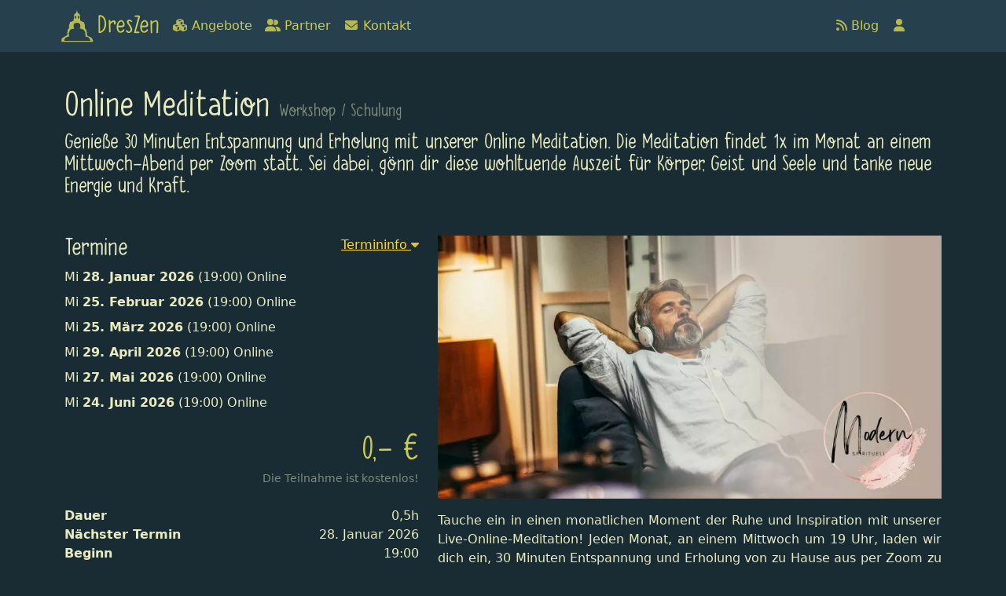

--- FILE ---
content_type: text/html; charset=utf-8;
request_url: https://dreszen.de/product/1009/1007/Online-Meditation
body_size: 5773
content:
<!DOCTYPE html> <html lang="de"><!--


`7MM"""Yb.                            MMM"""AMV
  MM    `Yb.                          M'   AMV
  MM     `Mb `7Mb,od8 .gP"Ya  ,pP"Ybd '   AMV    .gP"Ya `7MMpMMMb.
  MM      MM   MM' "',M'   Yb 8I   `"    AMV    ,M'   Yb  MM    MM
  MM     ,MP   MM    8M"""""" `YMMMa.   AMV   , 8M""""""  MM    MM
  MM    ,dP'   MM    YM.    , L.   I8  AMV   ,M YM.    ,  MM    MM
.JMMmmmdP'   .JMML.   `Mbmmd' M9mmmP' AMVmmmmMM  `Mbmmd'.JMML  JMML.

              Workshops, Kurse und Veranstaltungen

                    Lebe das spirituelle Ich

                     https://www.dreszen.de/

--> <head> <meta charset="utf-8"> <meta http-equiv="X-UA-Compatible" content="IE=edge" /> <meta name="viewport" content="width=device-width, initial-scale=1, shrink-to-fit=no" /> <meta http-equiv="Content-Language" content="de" /> <meta http-equiv="Keywords" content="Dresden Workshops Veranstaltungen Gesundheit Yoga sprituell Natur lokal" /> <meta http-equiv="Author" content="DreZen" /> <meta name="description" content="Genieße 30 Minuten Entspannung und Erholung mit unserer Online Meditation. Die Meditation findet 1x im Monat an einem Mittwoch-Abend per Zoom statt. Sei dabei, gönn dir diese wohltuende Auszeit für Körper, Geist und Seele und tanke neue Energie und Kraft." />  <link rel="canonical" href="https://zenopia.de/product/1009/1007/Online-Meditation">  <link rel="preload" as="script" href="/js/?cs=65a68cf9e159e68119e3ed56ed707998" />
<script src="/js/?cs=65a68cf9e159e68119e3ed56ed707998"></script>
<script defer src="/js/?cs=b6a53d7e0572ba23ea461758bdbd22b6"></script> <link rel="preload" as="style" href="/css/" /> <link href="/css/" rel="stylesheet"> <link rel="preload" href="/s/font/cnd.ttf.woff" as="font" type="font/woff" crossorigin /> <link rel="icon" href="/favicon.ico" /> <link rel="icon-svg" type="image/svg+xml" href="/favicon.svg"> <link rel="apple-touch-icon" href="/favicon-180.png" sizes="180x180"> <link rel="manifest" href="/manifest.webmanifest"> <meta name="msapplication-TileColor" content="#ffffff"> <meta name="msapplication-TileImage" content="/mstile.png">   <meta property="og:locale" content="de_DE"> <meta property="og:site_name" content="DresZen">  <title>Online Meditation - Workshop / Schulung - DresZen</title> <meta property="og:title" content="Online Meditation - Workshop / Schulung - DresZen" />  <meta property="og:url" content="https://dreszen.de/product/1009/1007/Online-Meditation" /> <meta property="og:description" content="Genieße 30 Minuten Entspannung und Erholung mit unserer Online Meditation. Die Meditation findet 1x im Monat an einem Mittwoch-Abend per Zoom statt. Sei dabei, gönn dir diese wohltuende Auszeit für Körper, Geist und Seele und tanke neue Energie und Kraft." />   <meta property="og:image" content="https://dreszen.de/file/Ed10460/image/jpeg/Meditation-Online-Modern-Spirituell.jpg.jpg" />   <script type="text/javascript"> init = function() {// 
WB.init("de_DE");
WB.ContentArea.prototype.refresh = colorboxInit;
WB.ContentArea.get("main-content").setAutoScrollTo();
colorboxInit();
WB.Ajax.enableHistory();
new WB.UI.Back2Top().setClick();
new WB.UI.Modal();
 };// </script> </head> <body onload="init();">  <header class="bg-secondary fixed-top"> <nav class="navbar navbar-expand-md container"> <a class="navbar-brand mx-2" href="/" > <span class="dz fa-logo fa-2x align-middle"></span> <span class="h3 align-middle ml-2"> DresZen </span> </a> <button class="navbar-toggler" type="button" data-bs-toggle="collapse" data-bs-target="#navbarDresZenDefault" aria-controls="navbarDresZenDefault" aria-expanded="false" aria-label="Toggle navigation"> <span class="navbar-toggler-icon"></span> </button> <div class="collapse navbar-collapse" id="navbarDresZenDefault">  <ul class="navbar-nav me-auto">  <li class="nav-item  "> <a class="nav-link " href="/product" title="Workshops / Veranstaltungen / Training etc.">  <span class="fa fa-fw fa-cubes"></span>  Angebote </a> </li>  <li class="nav-item  "> <a class="nav-link " href="/partner" title="Anbieter und Partner">  <span class="fa fa-fw fa-user-group"></span>  Partner </a> </li>  <li class="nav-item  "> <a class="nav-link " href="/contact" title="Fragen Sie uns!">  <span class="fa fa-fw fa-envelope"></span>  Kontakt </a> </li>  </ul>  <ul class="navbar-nav me-5"> <li class="nav-item"> <a class="nav-link" href="/blog"><span class="fa fa-rss"></span> Blog</a> </li>            <li class="nav-item"> <a class="nav-link" href="/user" title="Anmelden" aria-label="Anmelden"> <span class="fa fa-fw fa-user"></span> <span class="sr-only">Anmelden</span> </a> </li> <script type="text/javascript">WB.ContentArea.make("userstatus");</script> </ul> </div> </nav> </header>  <div class="site-content py-5"> <main role="main" class="main container" id="main-content">  <div style="display:none;" > <span class="fa fa-times fa-fw" aria-hidden="true"></span> <span class="fa fa-caret-left fa-fw" aria-hidden="true"></span> zurück weiter <span class="fa fa-caret-right fa-fw" aria-hidden="true"></span> unverbindlich reservieren <span class="fa-fw fas fa-paper-plane"></span> <span class="fa fa-info-circle fa-fw" aria-hidden="true"></span> </div>  <script type="application/ld+json">{"@context":"https:\/\/schema.org\/","@type":"Course","name":"Online Meditation","description":"Genie\u00dfe 30 Minuten Entspannung und Erholung mit unserer Online Meditation. Die Meditation findet 1x im Monat an einem Mittwoch-Abend per Zoom statt. Sei dabei, g\u00f6nn dir diese wohltuende Auszeit f\u00fcr K\u00f6rper, Geist und Seele und tanke neue Energie und Kraft.","url":"https:\/\/dreszen.de\/product\/1009\/1007\/Online-Meditation","image":"https:\/\/dreszen.de/file/Ed10460\/image\/jpeg\/Meditation-Online-Modern-Spirituell.jpg.jpg","offers":{"@type":"Offer","price":0,"priceCurrency":"EUR","validFrom":"2024-02-06UTC08:09:56","category":"Workshop","availability":"https:\/\/schema.org\/LimitedAvailability"},"provider":{"@type":"Organization","name":"Modern Spirituell","url":"https:\/\/dreszen.de\/partner\/1009"},"inLanguage":{"@type":"Language","name":"Deutsch","alternateName":"de"},"hasCourseInstance":[{"@type":"CourseInstance","startDate":"2026-01-28T19:00:00","endDate":"2026-01-28T19:30:00","courseMode":"Online","courseWorkload":"0,5h","location":{"@type":"VirtualLocation","name":"Online"},"offers":{"@type":"Offer","price":0,"priceCurrency":"EUR","validFrom":"2024-02-06UTC08:09:56","availability":"https:\/\/schema.org\/LimitedAvailability","category":"Workshop"}},{"@type":"CourseInstance","startDate":"2026-02-25T19:00:00","endDate":"2026-02-25T19:30:00","courseMode":"Online","courseWorkload":"0,5h","location":{"@type":"VirtualLocation","name":"Online"},"offers":{"@type":"Offer","price":0,"priceCurrency":"EUR","validFrom":"2024-02-06UTC08:09:56","availability":"https:\/\/schema.org\/LimitedAvailability","category":"Workshop"}},{"@type":"CourseInstance","startDate":"2026-03-25T19:00:00","endDate":"2026-03-25T19:30:00","courseMode":"Online","courseWorkload":"0,5h","location":{"@type":"VirtualLocation","name":"Online"},"offers":{"@type":"Offer","price":0,"priceCurrency":"EUR","validFrom":"2024-02-06UTC08:09:56","availability":"https:\/\/schema.org\/LimitedAvailability","category":"Workshop"}},{"@type":"CourseInstance","startDate":"2026-04-29T19:00:00","endDate":"2026-04-29T19:30:00","courseMode":"Online","courseWorkload":"0,5h","location":{"@type":"VirtualLocation","name":"Online"},"offers":{"@type":"Offer","price":0,"priceCurrency":"EUR","validFrom":"2024-02-06UTC08:09:56","availability":"https:\/\/schema.org\/LimitedAvailability","category":"Workshop"}},{"@type":"CourseInstance","startDate":"2026-05-27T19:00:00","endDate":"2026-05-27T19:30:00","courseMode":"Online","courseWorkload":"0,5h","location":{"@type":"VirtualLocation","name":"Online"},"offers":{"@type":"Offer","price":0,"priceCurrency":"EUR","validFrom":"2024-02-06UTC08:09:56","availability":"https:\/\/schema.org\/LimitedAvailability","category":"Workshop"}},{"@type":"CourseInstance","startDate":"2026-06-24T19:00:00","endDate":"2026-06-24T19:30:00","courseMode":"Online","courseWorkload":"0,5h","location":{"@type":"VirtualLocation","name":"Online"},"offers":{"@type":"Offer","price":0,"priceCurrency":"EUR","validFrom":"2024-02-06UTC08:09:56","availability":"https:\/\/schema.org\/LimitedAvailability","category":"Workshop"}}]}</script>
  <section class="va-page-product"> <div class="d-block d-md-none mb-3">  <picture>
<source type="image/webp" srcset="https://dreszen.de/file/Ed10460/image/webp/Meditation-Online-Modern-Spirituell.jpg.webp?size=900x471" media="(min-width: 800px)" />
<source type="image/png" srcset="https://dreszen.de/file/Ed10460/image/png/Meditation-Online-Modern-Spirituell.jpg.png?size=900x471" media="(min-width: 800px)" />
<source type="image/jpeg" srcset="https://dreszen.de/file/Ed10460/image/jpeg/Meditation-Online-Modern-Spirituell.jpg.jpeg?size=900x471" media="(min-width: 800px)" />
<source type="image/webp" srcset="https://dreszen.de/file/Ed10460/image/webp/Meditation-Online-Modern-Spirituell.jpg.webp?size=800x419" />
<source type="image/png" srcset="https://dreszen.de/file/Ed10460/image/png/Meditation-Online-Modern-Spirituell.jpg.png?size=800x419" />
<source type="image/jpeg" srcset="https://dreszen.de/file/Ed10460/image/jpeg/Meditation-Online-Modern-Spirituell.jpg.jpeg?size=800x419" />
<img loading="lazy" class="img-fluid" title="Meditation-Online-Modern-Spirituell.jpg" alt="Meditation Online Modern Spirituell" src="https://dreszen.de/file/Ed10460/image/jpeg/Meditation-Online-Modern-Spirituell.jpg.jpg?size=900x471" />
</picture>   </div> <h1>Online Meditation <small title=" ist ein Workshop / Schulung Produkt" >Workshop / Schulung</small></h1> <h4> Genieße 30 Minuten Entspannung und Erholung mit unserer Online Meditation. Die Meditation findet 1x im Monat an einem Mittwoch-Abend per Zoom statt. Sei dabei, gönn dir diese wohltuende Auszeit für Körper, Geist und Seele und tanke neue Energie und Kraft. </h4>  <div class="d-block d-md-none"> <div class="text-end"> <a href="#description" title="Zur detailierten Beschreibung"> Beschreibung <span class="fa fa-caret-down"></span> </a> </div> </div> <div class="mt-5"> <div class="row"> <div class="col-md-5"> <div class="property-summary">   <div class="float-end"> <a href="#schedule-detail" title="Details zu den einzelnen Terminen">Termininfo <span class="fas fa-caret-down"></span></a> </div> <h3 title="aktuelle Termine / Beginn">Termine</h3> <ul class="list list-unstyled ml-4">  <li class="my-2" title="Beginn am Mittwoch 28. Januar 2026 um 19:00 in Online">  <span>Mi</span> <strong>28. Januar 2026</strong>  (19:00) Online   </li>  <li class="my-2" title="Beginn am Mittwoch 25. Februar 2026 um 19:00 in Online">  <span>Mi</span> <strong>25. Februar 2026</strong>  (19:00) Online   </li>  <li class="my-2" title="Beginn am Mittwoch 25. März 2026 um 19:00 in Online">  <span>Mi</span> <strong>25. März 2026</strong>  (19:00) Online   </li>  <li class="my-2" title="Beginn am Mittwoch 29. April 2026 um 19:00 in Online">  <span>Mi</span> <strong>29. April 2026</strong>  (19:00) Online   </li>  <li class="my-2" title="Beginn am Mittwoch 27. Mai 2026 um 19:00 in Online">  <span>Mi</span> <strong>27. Mai 2026</strong>  (19:00) Online   </li>  <li class="my-2" title="Beginn am Mittwoch 24. Juni 2026 um 19:00 in Online">  <span>Mi</span> <strong>24. Juni 2026</strong>  (19:00) Online   </li>  </ul>     <div class="text-end price my-4" title=""> <div class="price-value"> <span class="h1 text-primary">0,- €</span> </div> <div> <small class="price-info">Die Teilnahme ist kostenlos!</small> </div> </div>   <div class="summary-list"> <ul class="list-unstyled">    <li class="d-flex justify-content-between"> <strong>Dauer</strong> <span>0,5h</span> </li>    <li class="d-flex justify-content-between"> <strong>Nächster Termin</strong> <span>28. Januar 2026</span> </li>    <li class="d-flex justify-content-between" title="Beginn des nächsten Termins am 28. Januar 2026 um 19:00"> <strong>Beginn</strong> <span>19:00</span> </li> <li class="d-flex justify-content-between" title="Ende des nächsten Termine am 28. Januar 2026 um 19:30"> <strong>Ende</strong> <span>19:30</span> </li>     <li class="d-flex justify-content-between"> <strong>Teilnehmeranzahl</strong> <span>  min 3,  max 12 </span> </li>        </ul> </div>  </div> <div class="mt-3 d-grid gap-2">   <div class="mt-3"> 1. Schritt: Platz reservieren, 2. Schritt: verbindlich buchen. Siehe <a href="https://dreszen.de/faq/1027/Warum+kann+ich+nur+unverbindlich+reservieren" title="Fragen und Antworten: Warum kann ich nur unverbindlich reservieren?"> F&amp;A: Reservierung </a> </div> <a href="/product/1009/1007/Online-Meditation/reserve" onclick="return WB.Ajax.link(this, '/product/1009/1007/Online-Meditation?action=reserve&amp;id=1009-1007&amp;goto=0&amp;searchquery=&amp;filter_producttypeid=__NULL&amp;filter_nearby=__NULL', '/main');" title="Termin für &quot;Online Meditation&quot; wählen und unverbindlich reservieren" class="btn btn-block btn-primary"> unverbindlich reservieren <span class="fa fa-caret-right"></span> </a>        <a class="btn btn-block btn-secondary" title="Fragen zu &quot;Online Meditation&quot; stellen" href="/product/1009/1007/Online-Meditation/contact" onclick="return WB.Ajax.link(this, '/product/1009/1007/Online-Meditation?action=contact&amp;id=1009-1007&amp;goto=0&amp;searchquery=&amp;filter_producttypeid=__NULL&amp;filter_nearby=__NULL', '/main');" title=""> <span class="fa fa-question"></span> Frage stellen </a>    </div> <div class="mt-5">  </div>     <div class="mt-5"> <h3><span class="fa fa-box-open"></span> Leistungen</h3> <p> Diese Leistungen sind inklusive: </p> <ul class="">
<li>Live Meditation</li>
<li>Krafttier- & Herzrein-Karte</li>
</ul> </div>              <div class="mt-5"> <div class="mb-2 text-muted">Anbieter:in</div>  <h3><a href="/partner/1009" title="Informationen über Modern Spirituell anzeigen" href="/partner/1009"> Modern Spirituell </a></h3>  <p> Ganzheitliches Coaching & Moderne Spiritualität </p> <div class="mb-2 d-flex justify-content-between"> <div class="btn-group"> <a href="/product/1009/1007/Online-Meditation/contact" onclick="return WB.Ajax.link(this, '/product/1009/1007/Online-Meditation?action=contact&amp;id=1009-1007&amp;goto=0&amp;searchquery=&amp;filter_producttypeid=__NULL&amp;filter_nearby=__NULL', '/main');" class="btn btn-secondary" title="E-Mail an Modern Spirituell senden"> <span class="fa fa-envelope"></span> E-Mail </a> <a href="tel:+49 176 57958880" class="btn btn-secondary" title="Modern Spirituell anrufen"> <span class="fa fa-phone"></span> +49 176 57958880 </a> </div> <div class="btn-group"> <a class="btn btn-primary" href="/partner/1009" title="Informationen über Modern Spirituell anzeigen"> <span class="fa fa-fw fa-info"></span> </a> <a class="btn btn-secondary" href="/product/1009" title="Alle Angebote von Modern Spirituell"> <span class="fa fa-fw fa-list"></span> </a> </div> </div> <div> <a href="/partner/1009#imprint" title="Informationen und Impressim von Modern Spirituell anzeigen"> Impressum </a> </div> </div>        </div> <div class="col-md-7"> <div class="d-none d-md-block mb-3">  <picture>
<source type="image/webp" srcset="https://dreszen.de/file/Ed10460/image/webp/Meditation-Online-Modern-Spirituell.jpg.webp?size=900x471" media="(min-width: 800px)" />
<source type="image/png" srcset="https://dreszen.de/file/Ed10460/image/png/Meditation-Online-Modern-Spirituell.jpg.png?size=900x471" media="(min-width: 800px)" />
<source type="image/jpeg" srcset="https://dreszen.de/file/Ed10460/image/jpeg/Meditation-Online-Modern-Spirituell.jpg.jpeg?size=900x471" media="(min-width: 800px)" />
<source type="image/webp" srcset="https://dreszen.de/file/Ed10460/image/webp/Meditation-Online-Modern-Spirituell.jpg.webp?size=800x419" />
<source type="image/png" srcset="https://dreszen.de/file/Ed10460/image/png/Meditation-Online-Modern-Spirituell.jpg.png?size=800x419" />
<source type="image/jpeg" srcset="https://dreszen.de/file/Ed10460/image/jpeg/Meditation-Online-Modern-Spirituell.jpg.jpeg?size=800x419" />
<img loading="lazy" class="img-fluid" title="Meditation-Online-Modern-Spirituell.jpg" alt="Meditation Online Modern Spirituell" src="https://dreszen.de/file/Ed10460/image/jpeg/Meditation-Online-Modern-Spirituell.jpg.jpg?size=900x471" />
</picture>   </div> <a name="description"></a> <div class="mb-3"> <h3 class="d-block d-md-none mt-3"> <span class="fa fa-circle-info"></span> Beschreibung </h3> <div class="text-justify wb-wxml-content"><p>Tauche ein in einen monatlichen Moment der Ruhe und Inspiration
mit unserer Live-Online-Meditation! Jeden Monat, an einem Mittwoch um 19 Uhr,
laden wir dich ein, 30 Minuten Entspannung und Erholung von zu Hause aus per Zoom zu
erleben.</p><h3><a name="Live+Meditation+online+1x+im+Monat"></a>Live Meditation online 1x im Monat<a class="wb-wxml wb-paragraph" title="Link to Live Meditation online 1x im Monat" href="#Live+Meditation+online+1x+im+Monat"><span class="fa fa-link"></span></a></h3><p>Egal ob auf einem Stuhl, Sessel oder Sofa - nimm dir Zeit für dich
selbst. Hol dir deinen exklusiven Online-Link und werde Teil dieser meditativen
Reise. Erlebe die wohltuende Kraft der Gemeinschaft und starte frisch
inspiriert in den Rest deiner Woche. Freue dich auf eine regelmäßige Auszeit
für Körper, Geist und Seele und tanke neue Energie und Kraft.</p><h3><a name="Teilnahme+ist+f%C3%BCr+dich+kostenlos"></a>Teilnahme ist für dich kostenlos<a class="wb-wxml wb-paragraph" title="Link to Teilnahme ist für dich kostenlos" href="#Teilnahme+ist+f%C3%BCr+dich+kostenlos"><span class="fa fa-link"></span></a></h3><p class="MsoNormal">Die aktuellen Termine findest du auf unserer Website  <a title="Termine und Anmeldung zur Online Meditation" href="https://modern-spirituell.de/online-meditation/" class="" target="_blank" onclick="return WB.UI.Link.forward(this, '11593');">www.modern-spirituell.de</a>  und die Teilnahme ist für dich kostenlos. Wir freuen
uns auf dich!</p><p class="MsoNormal">Herzliche Grüße</p><p class="MsoNormal">Ulrike und Kay</p></div> </div>           <div> <h3><span class="fa fa-suitcase"></span> Mitbringen</h3> <p> Dafür müssen Sie selbst sorgen: </p> <ul class="">
<li>Handy, Tablet oder PC</li>
</ul> </div>     <a name="schedule-detail" ></a> <div> <h3><span class="fa fa-calendar-alt"></span> Termine</h3> <div class="accordion" id="schedule-list-accordion">  <div class="accordion-item"> <h4 class="accordion-header" id="headingOne"> <button class="accordion-button" type="button" data-bs-toggle="collapse" data-bs-target="#schedule-1009-1075" aria-expanded="false" aria-controls="schedule-1009-1075"> Online 28. Januar 2026 </button> </h4> <div id="schedule-1009-1075" class="accordion-collapse collapse show" aria-labelledby="headingOne" data-bs-parent="#schedule-list-accordion">  <div class="accordion-body"> <ul class="list-unstyled"> <li class="d-flex justify-content-between"> <span>Standort</span><strong>Online</strong> <li>  <li class="d-flex justify-content-between"> <span>Beginn</span><strong>Mittwoch, 28. Januar 2026</strong> <li>  <li class="d-flex justify-content-between"> <span>&nbsp;</span> <span> 19:00   bis 19:30   </span> <li>     <li class="d-flex justify-content-between"> <span>Teilnehmeranzahl</span> <strong>  min 3,  max 12 </strong> </li>  <li class="d-flex justify-content-between"> <span>Adresse</span><div class="text-right text-end"><address class="mb-0"></address></div> <li>  </ul>  </div>  </div> </div>  <div class="accordion-item"> <h4 class="accordion-header" id="headingOne"> <button class="accordion-button collapsed" type="button" data-bs-toggle="collapse" data-bs-target="#schedule-1009-1161" aria-expanded="false" aria-controls="schedule-1009-1161"> Online 25. Februar 2026 </button> </h4> <div id="schedule-1009-1161" class="accordion-collapse collapse" aria-labelledby="headingOne" data-bs-parent="#schedule-list-accordion">  <div class="accordion-body"> <ul class="list-unstyled"> <li class="d-flex justify-content-between"> <span>Standort</span><strong>Online</strong> <li>  <li class="d-flex justify-content-between"> <span>Beginn</span><strong>Mittwoch, 25. Februar 2026</strong> <li>  <li class="d-flex justify-content-between"> <span>&nbsp;</span> <span> 19:00   bis 19:30   </span> <li>     <li class="d-flex justify-content-between"> <span>Teilnehmeranzahl</span> <strong>  min 3,  max 12 </strong> </li>  <li class="d-flex justify-content-between"> <span>Adresse</span><div class="text-right text-end"><address class="mb-0"></address></div> <li>  </ul>  </div>  </div> </div>  <div class="accordion-item"> <h4 class="accordion-header" id="headingOne"> <button class="accordion-button collapsed" type="button" data-bs-toggle="collapse" data-bs-target="#schedule-1009-1162" aria-expanded="false" aria-controls="schedule-1009-1162"> Online 25. März 2026 </button> </h4> <div id="schedule-1009-1162" class="accordion-collapse collapse" aria-labelledby="headingOne" data-bs-parent="#schedule-list-accordion">  <div class="accordion-body"> <ul class="list-unstyled"> <li class="d-flex justify-content-between"> <span>Standort</span><strong>Online</strong> <li>  <li class="d-flex justify-content-between"> <span>Beginn</span><strong>Mittwoch, 25. März 2026</strong> <li>  <li class="d-flex justify-content-between"> <span>&nbsp;</span> <span> 19:00   bis 19:30   </span> <li>     <li class="d-flex justify-content-between"> <span>Teilnehmeranzahl</span> <strong>  min 3,  max 12 </strong> </li>  <li class="d-flex justify-content-between"> <span>Adresse</span><div class="text-right text-end"><address class="mb-0"></address></div> <li>  </ul>  </div>  </div> </div>  <div class="accordion-item"> <h4 class="accordion-header" id="headingOne"> <button class="accordion-button collapsed" type="button" data-bs-toggle="collapse" data-bs-target="#schedule-1009-1192" aria-expanded="false" aria-controls="schedule-1009-1192"> Online 29. April 2026 </button> </h4> <div id="schedule-1009-1192" class="accordion-collapse collapse" aria-labelledby="headingOne" data-bs-parent="#schedule-list-accordion">  <div class="accordion-body"> <ul class="list-unstyled"> <li class="d-flex justify-content-between"> <span>Standort</span><strong>Online</strong> <li>  <li class="d-flex justify-content-between"> <span>Beginn</span><strong>Mittwoch, 29. April 2026</strong> <li>  <li class="d-flex justify-content-between"> <span>&nbsp;</span> <span> 19:00   bis 19:30   </span> <li>     <li class="d-flex justify-content-between"> <span>Teilnehmeranzahl</span> <strong>  min 3,  max 12 </strong> </li>  <li class="d-flex justify-content-between"> <span>Adresse</span><div class="text-right text-end"><address class="mb-0"></address></div> <li>  </ul>  </div>  </div> </div>  <div class="accordion-item"> <h4 class="accordion-header" id="headingOne"> <button class="accordion-button collapsed" type="button" data-bs-toggle="collapse" data-bs-target="#schedule-1009-1193" aria-expanded="false" aria-controls="schedule-1009-1193"> Online 27. Mai 2026 </button> </h4> <div id="schedule-1009-1193" class="accordion-collapse collapse" aria-labelledby="headingOne" data-bs-parent="#schedule-list-accordion">  <div class="accordion-body"> <ul class="list-unstyled"> <li class="d-flex justify-content-between"> <span>Standort</span><strong>Online</strong> <li>  <li class="d-flex justify-content-between"> <span>Beginn</span><strong>Mittwoch, 27. Mai 2026</strong> <li>  <li class="d-flex justify-content-between"> <span>&nbsp;</span> <span> 19:00   bis 19:30   </span> <li>     <li class="d-flex justify-content-between"> <span>Teilnehmeranzahl</span> <strong>  min 3,  max 12 </strong> </li>  <li class="d-flex justify-content-between"> <span>Adresse</span><div class="text-right text-end"><address class="mb-0"></address></div> <li>  </ul>  </div>  </div> </div>  <div class="accordion-item"> <h4 class="accordion-header" id="headingOne"> <button class="accordion-button collapsed" type="button" data-bs-toggle="collapse" data-bs-target="#schedule-1009-1194" aria-expanded="false" aria-controls="schedule-1009-1194"> Online 24. Juni 2026 </button> </h4> <div id="schedule-1009-1194" class="accordion-collapse collapse" aria-labelledby="headingOne" data-bs-parent="#schedule-list-accordion">  <div class="accordion-body"> <ul class="list-unstyled"> <li class="d-flex justify-content-between"> <span>Standort</span><strong>Online</strong> <li>  <li class="d-flex justify-content-between"> <span>Beginn</span><strong>Mittwoch, 24. Juni 2026</strong> <li>  <li class="d-flex justify-content-between"> <span>&nbsp;</span> <span> 19:00   bis 19:30   </span> <li>     <li class="d-flex justify-content-between"> <span>Teilnehmeranzahl</span> <strong>  min 3,  max 12 </strong> </li>  <li class="d-flex justify-content-between"> <span>Adresse</span><div class="text-right text-end"><address class="mb-0"></address></div> <li>  </ul>  </div>  </div> </div>  </div> </div>    </div> </div> </div> </section> <script type="text/javascript">WB.ContentArea.make("main");</script> </main> </div>   <div class="footer bg-secondary text-bg-dark py-5 mt-auto"> <div class="container foot-link"> <div class="row cols-md-4 text-center text-md-start"> <div class="col-12 col-md-4"> <h3> <span class="dz fa-logo"></span> DresZen </h3> <p> Lebe das spirituelle Ich </p> <p>    <strong title="Telefon"><span class="fas fa-phone"></span></strong> <a href="tel:+49 351 41886438">+49 351 41886438</a><br /> <strong title="E-Mail"><span class="fas fa-envelope"></span></strong> <a href="mailto:kontakt@dreszen.de">kontakt@dreszen.de</a>  </p> </div> <div class="d-none d-md-block col-md-4"> <!-- Lorem Ipsum --> </div> <div class="col-12 col-md-4 py-5 text-md-end"> <div class="d-flex justify-content-center"> <div class="text-end px-2"> <ul class="list-unstyled"> <li> <a href="/contact" title="Kontakt zu DresZen">Kontakt</a> </li> <li> <a href="/legal/imprint" title="Angaben zum Betreiber">Impressum</a> </li> <li> <a href="/faq" title="Fragen und Antworten - FAQ (frequently asked questions)">F&amp;A</a> </li> </ul> </div> <div class="text-start px-2"> <ul class="list-unstyled"> <li> <a href="/legal/cookies" title="Informationen zu Browser-Cookies">Cookies</a> </li> <li> <a href="/legal/privacy" title="Datenschutz und Privatsphäre">Datenschutz</a> </li> <li> <a href="/legal/terms" title="allgemeine Geschäftsbedingungen">AGB</a> </li> </ul> </div> </div> </div> </div> </div> </div>     <div id="modal-generic" class="modal fade" tabindex="-1" role="dialog"> <div class="modal-dialog modal-lg" role="document"> <div class="modal-content"> <div class="modal-header"> <h4 class="modal-title"><p>Bitte warten...</p></h4> <button type="button" class="btn btn-secondary btn-sm close" data-dismiss="modal" data-bs-dismiss="modal" aria-label="schließen"><span aria-hidden="true" class="fa fa-times"></span></button> </div> <div class="modal-body"> <p class="text-center"> <span class="fas fa-circle-notch fa-spin fa-3x fa-fw"></span> </p> </div> <div class="modal-footer"> <button type="button" class="btn btn-secondary" data-dismiss="modal" data-bs-dismiss="modal"><span aria-hidden="true" class="fa fa-times"></span> schließen</button> </div> </div> </div> </div>  <a href="#" class="wb-backtotop"><i class="fas fa-chevron-up"></i></a>  </body> </html> 

--- FILE ---
content_type: text/css; charset=utf-8;
request_url: https://dreszen.de/css/
body_size: 100476
content:
@charset "UTF-8";
:root,
[data-bs-theme=light] {
--bs-blue: #0d6efd;
--bs-indigo: #6610f2;
--bs-purple: #6f42c1;
--bs-pink: #d63384;
--bs-red: #dc3545;
--bs-orange: #fd7e14;
--bs-yellow: #ffc107;
--bs-green: #198754;
--bs-teal: #20c997;
--bs-cyan: #0dcaf0;
--bs-black: #000;
--bs-white: #fff;
--bs-gray: #6c757d;
--bs-gray-dark: #343a40;
--bs-gray-100: #f8f9fa;
--bs-gray-200: #e9ecef;
--bs-gray-300: #dee2e6;
--bs-gray-400: #ced4da;
--bs-gray-500: #adb5bd;
--bs-gray-600: #6c757d;
--bs-gray-700: #495057;
--bs-gray-800: #343a40;
--bs-gray-900: #212529;
--bs-primary: #0d6efd;
--bs-secondary: #6c757d;
--bs-success: #198754;
--bs-info: #0dcaf0;
--bs-warning: #ffc107;
--bs-danger: #dc3545;
--bs-light: #f8f9fa;
--bs-dark: #212529;
--bs-primary-rgb: 13, 110, 253;
--bs-secondary-rgb: 108, 117, 125;
--bs-success-rgb: 25, 135, 84;
--bs-info-rgb: 13, 202, 240;
--bs-warning-rgb: 255, 193, 7;
--bs-danger-rgb: 220, 53, 69;
--bs-light-rgb: 248, 249, 250;
--bs-dark-rgb: 33, 37, 41;
--bs-primary-text-emphasis: #052c65;
--bs-secondary-text-emphasis: #2b2f32;
--bs-success-text-emphasis: #0a3622;
--bs-info-text-emphasis: #055160;
--bs-warning-text-emphasis: #664d03;
--bs-danger-text-emphasis: #58151c;
--bs-light-text-emphasis: #495057;
--bs-dark-text-emphasis: #495057;
--bs-primary-bg-subtle: #cfe2ff;
--bs-secondary-bg-subtle: #e2e3e5;
--bs-success-bg-subtle: #d1e7dd;
--bs-info-bg-subtle: #cff4fc;
--bs-warning-bg-subtle: #fff3cd;
--bs-danger-bg-subtle: #f8d7da;
--bs-light-bg-subtle: #fcfcfd;
--bs-dark-bg-subtle: #ced4da;
--bs-primary-border-subtle: #9ec5fe;
--bs-secondary-border-subtle: #c4c8cb;
--bs-success-border-subtle: #a3cfbb;
--bs-info-border-subtle: #9eeaf9;
--bs-warning-border-subtle: #ffe69c;
--bs-danger-border-subtle: #f1aeb5;
--bs-light-border-subtle: #e9ecef;
--bs-dark-border-subtle: #adb5bd;
--bs-white-rgb: 255, 255, 255;
--bs-black-rgb: 0, 0, 0;
--bs-font-sans-serif: system-ui, -apple-system, "Segoe UI", Roboto, "Helvetica Neue", "Noto Sans", "Liberation Sans", Arial, sans-serif, "Apple Color Emoji", "Segoe UI Emoji", "Segoe UI Symbol", "Noto Color Emoji";
--bs-font-monospace: SFMono-Regular, Menlo, Monaco, Consolas, "Liberation Mono", "Courier New", monospace;
--bs-gradient: linear-gradient(180deg, rgba(255, 255, 255, 0.15), rgba(255, 255, 255, 0));
--bs-body-font-family: var(--bs-font-sans-serif);
--bs-body-font-size: 1rem;
--bs-body-font-weight: 400;
--bs-body-line-height: 1.5;
--bs-body-color: #212529;
--bs-body-color-rgb: 33, 37, 41;
--bs-body-bg: #fff;
--bs-body-bg-rgb: 255, 255, 255;
--bs-emphasis-color: #000;
--bs-emphasis-color-rgb: 0, 0, 0;
--bs-secondary-color: rgba(33, 37, 41, 0.75);
--bs-secondary-color-rgb: 33, 37, 41;
--bs-secondary-bg: #e9ecef;
--bs-secondary-bg-rgb: 233, 236, 239;
--bs-tertiary-color: rgba(33, 37, 41, 0.5);
--bs-tertiary-color-rgb: 33, 37, 41;
--bs-tertiary-bg: #f8f9fa;
--bs-tertiary-bg-rgb: 248, 249, 250;
--bs-heading-color: inherit;
--bs-link-color: #0d6efd;
--bs-link-color-rgb: 13, 110, 253;
--bs-link-decoration: underline;
--bs-link-hover-color: #0a58ca;
--bs-link-hover-color-rgb: 10, 88, 202;
--bs-code-color: #d63384;
--bs-highlight-color: #212529;
--bs-highlight-bg: #fff3cd;
--bs-border-width: 1px;
--bs-border-style: solid;
--bs-border-color: #dee2e6;
--bs-border-color-translucent: rgba(0, 0, 0, 0.175);
--bs-border-radius: 0.375rem;
--bs-border-radius-sm: 0.25rem;
--bs-border-radius-lg: 0.5rem;
--bs-border-radius-xl: 1rem;
--bs-border-radius-xxl: 2rem;
--bs-border-radius-2xl: var(--bs-border-radius-xxl);
--bs-border-radius-pill: 50rem;
--bs-box-shadow: 0 0.5rem 1rem rgba(0, 0, 0, 0.15);
--bs-box-shadow-sm: 0 0.125rem 0.25rem rgba(0, 0, 0, 0.075);
--bs-box-shadow-lg: 0 1rem 3rem rgba(0, 0, 0, 0.175);
--bs-box-shadow-inset: inset 0 1px 2px rgba(0, 0, 0, 0.075);
--bs-focus-ring-width: 0.25rem;
--bs-focus-ring-opacity: 0.25;
--bs-focus-ring-color: rgba(13, 110, 253, 0.25);
--bs-form-valid-color: #198754;
--bs-form-valid-border-color: #198754;
--bs-form-invalid-color: #dc3545;
--bs-form-invalid-border-color: #dc3545;
}
[data-bs-theme=dark] {
color-scheme: dark;
--bs-body-color: #dee2e6;
--bs-body-color-rgb: 222, 226, 230;
--bs-body-bg: #212529;
--bs-body-bg-rgb: 33, 37, 41;
--bs-emphasis-color: #fff;
--bs-emphasis-color-rgb: 255, 255, 255;
--bs-secondary-color: rgba(222, 226, 230, 0.75);
--bs-secondary-color-rgb: 222, 226, 230;
--bs-secondary-bg: #343a40;
--bs-secondary-bg-rgb: 52, 58, 64;
--bs-tertiary-color: rgba(222, 226, 230, 0.5);
--bs-tertiary-color-rgb: 222, 226, 230;
--bs-tertiary-bg: #2b3035;
--bs-tertiary-bg-rgb: 43, 48, 53;
--bs-primary-text-emphasis: #6ea8fe;
--bs-secondary-text-emphasis: #a7acb1;
--bs-success-text-emphasis: #75b798;
--bs-info-text-emphasis: #6edff6;
--bs-warning-text-emphasis: #ffda6a;
--bs-danger-text-emphasis: #ea868f;
--bs-light-text-emphasis: #f8f9fa;
--bs-dark-text-emphasis: #dee2e6;
--bs-primary-bg-subtle: #031633;
--bs-secondary-bg-subtle: #161719;
--bs-success-bg-subtle: #051b11;
--bs-info-bg-subtle: #032830;
--bs-warning-bg-subtle: #332701;
--bs-danger-bg-subtle: #2c0b0e;
--bs-light-bg-subtle: #343a40;
--bs-dark-bg-subtle: #1a1d20;
--bs-primary-border-subtle: #084298;
--bs-secondary-border-subtle: #41464b;
--bs-success-border-subtle: #0f5132;
--bs-info-border-subtle: #087990;
--bs-warning-border-subtle: #997404;
--bs-danger-border-subtle: #842029;
--bs-light-border-subtle: #495057;
--bs-dark-border-subtle: #343a40;
--bs-heading-color: inherit;
--bs-link-color: #6ea8fe;
--bs-link-hover-color: #8bb9fe;
--bs-link-color-rgb: 110, 168, 254;
--bs-link-hover-color-rgb: 139, 185, 254;
--bs-code-color: #e685b5;
--bs-highlight-color: #dee2e6;
--bs-highlight-bg: #664d03;
--bs-border-color: #495057;
--bs-border-color-translucent: rgba(255, 255, 255, 0.15);
--bs-form-valid-color: #75b798;
--bs-form-valid-border-color: #75b798;
--bs-form-invalid-color: #ea868f;
--bs-form-invalid-border-color: #ea868f;
}
*,
*::before,
*::after {
box-sizing: border-box;
}
@media (prefers-reduced-motion: no-preference) {
:root {
scroll-behavior: smooth;
}
}
body {
margin: 0;
font-family: var(--bs-body-font-family);
font-size: var(--bs-body-font-size);
font-weight: var(--bs-body-font-weight);
line-height: var(--bs-body-line-height);
color: var(--bs-body-color);
text-align: var(--bs-body-text-align);
background-color: var(--bs-body-bg);
-webkit-text-size-adjust: 100%;
-webkit-tap-highlight-color: rgba(0, 0, 0, 0);
}
hr {
margin: 1rem 0;
color: inherit;
border: 0;
border-top: var(--bs-border-width) solid;
opacity: 0.25;
}
h6, .h6, h5, .h5, h4, .h4, h3, .h3, h2, .h2, h1, .h1 {
margin-top: 0;
margin-bottom: 0.5rem;
font-weight: 500;
line-height: 1.2;
color: var(--bs-heading-color);
}
h1, .h1 {
font-size: calc(1.375rem + 1.5vw);
}
@media (min-width: 1200px) {
h1, .h1 {
font-size: 2.5rem;
}
}
h2, .h2 {
font-size: calc(1.325rem + 0.9vw);
}
@media (min-width: 1200px) {
h2, .h2 {
font-size: 2rem;
}
}
h3, .h3 {
font-size: calc(1.3rem + 0.6vw);
}
@media (min-width: 1200px) {
h3, .h3 {
font-size: 1.75rem;
}
}
h4, .h4 {
font-size: calc(1.275rem + 0.3vw);
}
@media (min-width: 1200px) {
h4, .h4 {
font-size: 1.5rem;
}
}
h5, .h5 {
font-size: 1.25rem;
}
h6, .h6 {
font-size: 1rem;
}
p {
margin-top: 0;
margin-bottom: 1rem;
}
abbr[title] {
-webkit-text-decoration: underline dotted;
text-decoration: underline dotted;
cursor: help;
-webkit-text-decoration-skip-ink: none;
text-decoration-skip-ink: none;
}
address {
margin-bottom: 1rem;
font-style: normal;
line-height: inherit;
}
ol,
ul {
padding-left: 2rem;
}
ol,
ul,
dl {
margin-top: 0;
margin-bottom: 1rem;
}
ol ol,
ul ul,
ol ul,
ul ol {
margin-bottom: 0;
}
dt {
font-weight: 700;
}
dd {
margin-bottom: 0.5rem;
margin-left: 0;
}
blockquote {
margin: 0 0 1rem;
}
b,
strong {
font-weight: bolder;
}
small, .small {
font-size: 0.875em;
}
mark, .mark {
padding: 0.1875em;
color: var(--bs-highlight-color);
background-color: var(--bs-highlight-bg);
}
sub,
sup {
position: relative;
font-size: 0.75em;
line-height: 0;
vertical-align: baseline;
}
sub {
bottom: -0.25em;
}
sup {
top: -0.5em;
}
a {
color: rgba(var(--bs-link-color-rgb), var(--bs-link-opacity, 1));
text-decoration: underline;
}
a:hover {
--bs-link-color-rgb: var(--bs-link-hover-color-rgb);
}
a:not([href]):not([class]), a:not([href]):not([class]):hover {
color: inherit;
text-decoration: none;
}
pre,
code,
kbd,
samp {
font-family: var(--bs-font-monospace);
font-size: 1em;
}
pre {
display: block;
margin-top: 0;
margin-bottom: 1rem;
overflow: auto;
font-size: 0.875em;
}
pre code {
font-size: inherit;
color: inherit;
word-break: normal;
}
code {
font-size: 0.875em;
color: var(--bs-code-color);
word-wrap: break-word;
}
a > code {
color: inherit;
}
kbd {
padding: 0.1875rem 0.375rem;
font-size: 0.875em;
color: var(--bs-body-bg);
background-color: var(--bs-body-color);
border-radius: 0.25rem;
}
kbd kbd {
padding: 0;
font-size: 1em;
}
figure {
margin: 0 0 1rem;
}
img,
svg {
vertical-align: middle;
}
table {
caption-side: bottom;
border-collapse: collapse;
}
caption {
padding-top: 0.5rem;
padding-bottom: 0.5rem;
color: var(--bs-secondary-color);
text-align: left;
}
th {
text-align: inherit;
text-align: -webkit-match-parent;
}
thead,
tbody,
tfoot,
tr,
td,
th {
border-color: inherit;
border-style: solid;
border-width: 0;
}
label {
display: inline-block;
}
button {
border-radius: 0;
}
button:focus:not(:focus-visible) {
outline: 0;
}
input,
button,
select,
optgroup,
textarea {
margin: 0;
font-family: inherit;
font-size: inherit;
line-height: inherit;
}
button,
select {
text-transform: none;
}
[role=button] {
cursor: pointer;
}
select {
word-wrap: normal;
}
select:disabled {
opacity: 1;
}
[list]:not([type=date]):not([type=datetime-local]):not([type=month]):not([type=week]):not([type=time])::-webkit-calendar-picker-indicator {
display: none !important;
}
button,
[type=button],
[type=reset],
[type=submit] {
-webkit-appearance: button;
}
button:not(:disabled),
[type=button]:not(:disabled),
[type=reset]:not(:disabled),
[type=submit]:not(:disabled) {
cursor: pointer;
}
::-moz-focus-inner {
padding: 0;
border-style: none;
}
textarea {
resize: vertical;
}
fieldset {
min-width: 0;
padding: 0;
margin: 0;
border: 0;
}
legend {
float: left;
width: 100%;
padding: 0;
margin-bottom: 0.5rem;
font-size: calc(1.275rem + 0.3vw);
line-height: inherit;
}
@media (min-width: 1200px) {
legend {
font-size: 1.5rem;
}
}
legend + * {
clear: left;
}
::-webkit-datetime-edit-fields-wrapper,
::-webkit-datetime-edit-text,
::-webkit-datetime-edit-minute,
::-webkit-datetime-edit-hour-field,
::-webkit-datetime-edit-day-field,
::-webkit-datetime-edit-month-field,
::-webkit-datetime-edit-year-field {
padding: 0;
}
::-webkit-inner-spin-button {
height: auto;
}
[type=search] {
-webkit-appearance: textfield;
outline-offset: -2px;
}
::-webkit-search-decoration {
-webkit-appearance: none;
}
::-webkit-color-swatch-wrapper {
padding: 0;
}
::-webkit-file-upload-button {
font: inherit;
-webkit-appearance: button;
}
::file-selector-button {
font: inherit;
-webkit-appearance: button;
}
output {
display: inline-block;
}
iframe {
border: 0;
}
summary {
display: list-item;
cursor: pointer;
}
progress {
vertical-align: baseline;
}
[hidden] {
display: none !important;
}
.lead {
font-size: 1.25rem;
font-weight: 300;
}
.display-1 {
font-size: calc(1.625rem + 4.5vw);
font-weight: 300;
line-height: 1.2;
}
@media (min-width: 1200px) {
.display-1 {
font-size: 5rem;
}
}
.display-2 {
font-size: calc(1.575rem + 3.9vw);
font-weight: 300;
line-height: 1.2;
}
@media (min-width: 1200px) {
.display-2 {
font-size: 4.5rem;
}
}
.display-3 {
font-size: calc(1.525rem + 3.3vw);
font-weight: 300;
line-height: 1.2;
}
@media (min-width: 1200px) {
.display-3 {
font-size: 4rem;
}
}
.display-4 {
font-size: calc(1.475rem + 2.7vw);
font-weight: 300;
line-height: 1.2;
}
@media (min-width: 1200px) {
.display-4 {
font-size: 3.5rem;
}
}
.display-5 {
font-size: calc(1.425rem + 2.1vw);
font-weight: 300;
line-height: 1.2;
}
@media (min-width: 1200px) {
.display-5 {
font-size: 3rem;
}
}
.display-6 {
font-size: calc(1.375rem + 1.5vw);
font-weight: 300;
line-height: 1.2;
}
@media (min-width: 1200px) {
.display-6 {
font-size: 2.5rem;
}
}
.list-unstyled {
padding-left: 0;
list-style: none;
}
.list-inline {
padding-left: 0;
list-style: none;
}
.list-inline-item {
display: inline-block;
}
.list-inline-item:not(:last-child) {
margin-right: 0.5rem;
}
.initialism {
font-size: 0.875em;
text-transform: uppercase;
}
.blockquote {
margin-bottom: 1rem;
font-size: 1.25rem;
}
.blockquote > :last-child {
margin-bottom: 0;
}
.blockquote-footer {
margin-top: -1rem;
margin-bottom: 1rem;
font-size: 0.875em;
color: #6c757d;
}
.blockquote-footer::before {
content: "— ";
}
.img-fluid {
max-width: 100%;
height: auto;
}
.img-thumbnail {
padding: 0.25rem;
background-color: var(--bs-body-bg);
border: var(--bs-border-width) solid var(--bs-border-color);
border-radius: var(--bs-border-radius);
max-width: 100%;
height: auto;
}
.figure {
display: inline-block;
}
.figure-img {
margin-bottom: 0.5rem;
line-height: 1;
}
.figure-caption {
font-size: 0.875em;
color: var(--bs-secondary-color);
}
.container,
.container-fluid,
.container-xxl,
.container-xl,
.container-lg,
.container-md,
.container-sm {
--bs-gutter-x: 1.5rem;
--bs-gutter-y: 0;
width: 100%;
padding-right: calc(var(--bs-gutter-x) * 0.5);
padding-left: calc(var(--bs-gutter-x) * 0.5);
margin-right: auto;
margin-left: auto;
}
@media (min-width: 576px) {
.container-sm, .container {
max-width: 540px;
}
}
@media (min-width: 768px) {
.container-md, .container-sm, .container {
max-width: 720px;
}
}
@media (min-width: 992px) {
.container-lg, .container-md, .container-sm, .container {
max-width: 960px;
}
}
@media (min-width: 1200px) {
.container-xl, .container-lg, .container-md, .container-sm, .container {
max-width: 1140px;
}
}
@media (min-width: 1400px) {
.container-xxl, .container-xl, .container-lg, .container-md, .container-sm, .container {
max-width: 1320px;
}
}
:root {
--bs-breakpoint-xs: 0;
--bs-breakpoint-sm: 576px;
--bs-breakpoint-md: 768px;
--bs-breakpoint-lg: 992px;
--bs-breakpoint-xl: 1200px;
--bs-breakpoint-xxl: 1400px;
}
.row {
--bs-gutter-x: 1.5rem;
--bs-gutter-y: 0;
display: flex;
flex-wrap: wrap;
margin-top: calc(-1 * var(--bs-gutter-y));
margin-right: calc(-0.5 * var(--bs-gutter-x));
margin-left: calc(-0.5 * var(--bs-gutter-x));
}
.row > * {
flex-shrink: 0;
width: 100%;
max-width: 100%;
padding-right: calc(var(--bs-gutter-x) * 0.5);
padding-left: calc(var(--bs-gutter-x) * 0.5);
margin-top: var(--bs-gutter-y);
}
.col {
flex: 1 0 0%;
}
.row-cols-auto > * {
flex: 0 0 auto;
width: auto;
}
.row-cols-1 > * {
flex: 0 0 auto;
width: 100%;
}
.row-cols-2 > * {
flex: 0 0 auto;
width: 50%;
}
.row-cols-3 > * {
flex: 0 0 auto;
width: 33.33333333%;
}
.row-cols-4 > * {
flex: 0 0 auto;
width: 25%;
}
.row-cols-5 > * {
flex: 0 0 auto;
width: 20%;
}
.row-cols-6 > * {
flex: 0 0 auto;
width: 16.66666667%;
}
.col-auto {
flex: 0 0 auto;
width: auto;
}
.col-1 {
flex: 0 0 auto;
width: 8.33333333%;
}
.col-2 {
flex: 0 0 auto;
width: 16.66666667%;
}
.col-3 {
flex: 0 0 auto;
width: 25%;
}
.col-4 {
flex: 0 0 auto;
width: 33.33333333%;
}
.col-5 {
flex: 0 0 auto;
width: 41.66666667%;
}
.col-6 {
flex: 0 0 auto;
width: 50%;
}
.col-7 {
flex: 0 0 auto;
width: 58.33333333%;
}
.col-8 {
flex: 0 0 auto;
width: 66.66666667%;
}
.col-9 {
flex: 0 0 auto;
width: 75%;
}
.col-10 {
flex: 0 0 auto;
width: 83.33333333%;
}
.col-11 {
flex: 0 0 auto;
width: 91.66666667%;
}
.col-12 {
flex: 0 0 auto;
width: 100%;
}
.offset-1 {
margin-left: 8.33333333%;
}
.offset-2 {
margin-left: 16.66666667%;
}
.offset-3 {
margin-left: 25%;
}
.offset-4 {
margin-left: 33.33333333%;
}
.offset-5 {
margin-left: 41.66666667%;
}
.offset-6 {
margin-left: 50%;
}
.offset-7 {
margin-left: 58.33333333%;
}
.offset-8 {
margin-left: 66.66666667%;
}
.offset-9 {
margin-left: 75%;
}
.offset-10 {
margin-left: 83.33333333%;
}
.offset-11 {
margin-left: 91.66666667%;
}
.g-0,
.gx-0 {
--bs-gutter-x: 0;
}
.g-0,
.gy-0 {
--bs-gutter-y: 0;
}
.g-1,
.gx-1 {
--bs-gutter-x: 0.25rem;
}
.g-1,
.gy-1 {
--bs-gutter-y: 0.25rem;
}
.g-2,
.gx-2 {
--bs-gutter-x: 0.5rem;
}
.g-2,
.gy-2 {
--bs-gutter-y: 0.5rem;
}
.g-3,
.gx-3 {
--bs-gutter-x: 1rem;
}
.g-3,
.gy-3 {
--bs-gutter-y: 1rem;
}
.g-4,
.gx-4 {
--bs-gutter-x: 1.5rem;
}
.g-4,
.gy-4 {
--bs-gutter-y: 1.5rem;
}
.g-5,
.gx-5 {
--bs-gutter-x: 3rem;
}
.g-5,
.gy-5 {
--bs-gutter-y: 3rem;
}
@media (min-width: 576px) {
.col-sm {
flex: 1 0 0%;
}
.row-cols-sm-auto > * {
flex: 0 0 auto;
width: auto;
}
.row-cols-sm-1 > * {
flex: 0 0 auto;
width: 100%;
}
.row-cols-sm-2 > * {
flex: 0 0 auto;
width: 50%;
}
.row-cols-sm-3 > * {
flex: 0 0 auto;
width: 33.33333333%;
}
.row-cols-sm-4 > * {
flex: 0 0 auto;
width: 25%;
}
.row-cols-sm-5 > * {
flex: 0 0 auto;
width: 20%;
}
.row-cols-sm-6 > * {
flex: 0 0 auto;
width: 16.66666667%;
}
.col-sm-auto {
flex: 0 0 auto;
width: auto;
}
.col-sm-1 {
flex: 0 0 auto;
width: 8.33333333%;
}
.col-sm-2 {
flex: 0 0 auto;
width: 16.66666667%;
}
.col-sm-3 {
flex: 0 0 auto;
width: 25%;
}
.col-sm-4 {
flex: 0 0 auto;
width: 33.33333333%;
}
.col-sm-5 {
flex: 0 0 auto;
width: 41.66666667%;
}
.col-sm-6 {
flex: 0 0 auto;
width: 50%;
}
.col-sm-7 {
flex: 0 0 auto;
width: 58.33333333%;
}
.col-sm-8 {
flex: 0 0 auto;
width: 66.66666667%;
}
.col-sm-9 {
flex: 0 0 auto;
width: 75%;
}
.col-sm-10 {
flex: 0 0 auto;
width: 83.33333333%;
}
.col-sm-11 {
flex: 0 0 auto;
width: 91.66666667%;
}
.col-sm-12 {
flex: 0 0 auto;
width: 100%;
}
.offset-sm-0 {
margin-left: 0;
}
.offset-sm-1 {
margin-left: 8.33333333%;
}
.offset-sm-2 {
margin-left: 16.66666667%;
}
.offset-sm-3 {
margin-left: 25%;
}
.offset-sm-4 {
margin-left: 33.33333333%;
}
.offset-sm-5 {
margin-left: 41.66666667%;
}
.offset-sm-6 {
margin-left: 50%;
}
.offset-sm-7 {
margin-left: 58.33333333%;
}
.offset-sm-8 {
margin-left: 66.66666667%;
}
.offset-sm-9 {
margin-left: 75%;
}
.offset-sm-10 {
margin-left: 83.33333333%;
}
.offset-sm-11 {
margin-left: 91.66666667%;
}
.g-sm-0,
.gx-sm-0 {
--bs-gutter-x: 0;
}
.g-sm-0,
.gy-sm-0 {
--bs-gutter-y: 0;
}
.g-sm-1,
.gx-sm-1 {
--bs-gutter-x: 0.25rem;
}
.g-sm-1,
.gy-sm-1 {
--bs-gutter-y: 0.25rem;
}
.g-sm-2,
.gx-sm-2 {
--bs-gutter-x: 0.5rem;
}
.g-sm-2,
.gy-sm-2 {
--bs-gutter-y: 0.5rem;
}
.g-sm-3,
.gx-sm-3 {
--bs-gutter-x: 1rem;
}
.g-sm-3,
.gy-sm-3 {
--bs-gutter-y: 1rem;
}
.g-sm-4,
.gx-sm-4 {
--bs-gutter-x: 1.5rem;
}
.g-sm-4,
.gy-sm-4 {
--bs-gutter-y: 1.5rem;
}
.g-sm-5,
.gx-sm-5 {
--bs-gutter-x: 3rem;
}
.g-sm-5,
.gy-sm-5 {
--bs-gutter-y: 3rem;
}
}
@media (min-width: 768px) {
.col-md {
flex: 1 0 0%;
}
.row-cols-md-auto > * {
flex: 0 0 auto;
width: auto;
}
.row-cols-md-1 > * {
flex: 0 0 auto;
width: 100%;
}
.row-cols-md-2 > * {
flex: 0 0 auto;
width: 50%;
}
.row-cols-md-3 > * {
flex: 0 0 auto;
width: 33.33333333%;
}
.row-cols-md-4 > * {
flex: 0 0 auto;
width: 25%;
}
.row-cols-md-5 > * {
flex: 0 0 auto;
width: 20%;
}
.row-cols-md-6 > * {
flex: 0 0 auto;
width: 16.66666667%;
}
.col-md-auto {
flex: 0 0 auto;
width: auto;
}
.col-md-1 {
flex: 0 0 auto;
width: 8.33333333%;
}
.col-md-2 {
flex: 0 0 auto;
width: 16.66666667%;
}
.col-md-3 {
flex: 0 0 auto;
width: 25%;
}
.col-md-4 {
flex: 0 0 auto;
width: 33.33333333%;
}
.col-md-5 {
flex: 0 0 auto;
width: 41.66666667%;
}
.col-md-6 {
flex: 0 0 auto;
width: 50%;
}
.col-md-7 {
flex: 0 0 auto;
width: 58.33333333%;
}
.col-md-8 {
flex: 0 0 auto;
width: 66.66666667%;
}
.col-md-9 {
flex: 0 0 auto;
width: 75%;
}
.col-md-10 {
flex: 0 0 auto;
width: 83.33333333%;
}
.col-md-11 {
flex: 0 0 auto;
width: 91.66666667%;
}
.col-md-12 {
flex: 0 0 auto;
width: 100%;
}
.offset-md-0 {
margin-left: 0;
}
.offset-md-1 {
margin-left: 8.33333333%;
}
.offset-md-2 {
margin-left: 16.66666667%;
}
.offset-md-3 {
margin-left: 25%;
}
.offset-md-4 {
margin-left: 33.33333333%;
}
.offset-md-5 {
margin-left: 41.66666667%;
}
.offset-md-6 {
margin-left: 50%;
}
.offset-md-7 {
margin-left: 58.33333333%;
}
.offset-md-8 {
margin-left: 66.66666667%;
}
.offset-md-9 {
margin-left: 75%;
}
.offset-md-10 {
margin-left: 83.33333333%;
}
.offset-md-11 {
margin-left: 91.66666667%;
}
.g-md-0,
.gx-md-0 {
--bs-gutter-x: 0;
}
.g-md-0,
.gy-md-0 {
--bs-gutter-y: 0;
}
.g-md-1,
.gx-md-1 {
--bs-gutter-x: 0.25rem;
}
.g-md-1,
.gy-md-1 {
--bs-gutter-y: 0.25rem;
}
.g-md-2,
.gx-md-2 {
--bs-gutter-x: 0.5rem;
}
.g-md-2,
.gy-md-2 {
--bs-gutter-y: 0.5rem;
}
.g-md-3,
.gx-md-3 {
--bs-gutter-x: 1rem;
}
.g-md-3,
.gy-md-3 {
--bs-gutter-y: 1rem;
}
.g-md-4,
.gx-md-4 {
--bs-gutter-x: 1.5rem;
}
.g-md-4,
.gy-md-4 {
--bs-gutter-y: 1.5rem;
}
.g-md-5,
.gx-md-5 {
--bs-gutter-x: 3rem;
}
.g-md-5,
.gy-md-5 {
--bs-gutter-y: 3rem;
}
}
@media (min-width: 992px) {
.col-lg {
flex: 1 0 0%;
}
.row-cols-lg-auto > * {
flex: 0 0 auto;
width: auto;
}
.row-cols-lg-1 > * {
flex: 0 0 auto;
width: 100%;
}
.row-cols-lg-2 > * {
flex: 0 0 auto;
width: 50%;
}
.row-cols-lg-3 > * {
flex: 0 0 auto;
width: 33.33333333%;
}
.row-cols-lg-4 > * {
flex: 0 0 auto;
width: 25%;
}
.row-cols-lg-5 > * {
flex: 0 0 auto;
width: 20%;
}
.row-cols-lg-6 > * {
flex: 0 0 auto;
width: 16.66666667%;
}
.col-lg-auto {
flex: 0 0 auto;
width: auto;
}
.col-lg-1 {
flex: 0 0 auto;
width: 8.33333333%;
}
.col-lg-2 {
flex: 0 0 auto;
width: 16.66666667%;
}
.col-lg-3 {
flex: 0 0 auto;
width: 25%;
}
.col-lg-4 {
flex: 0 0 auto;
width: 33.33333333%;
}
.col-lg-5 {
flex: 0 0 auto;
width: 41.66666667%;
}
.col-lg-6 {
flex: 0 0 auto;
width: 50%;
}
.col-lg-7 {
flex: 0 0 auto;
width: 58.33333333%;
}
.col-lg-8 {
flex: 0 0 auto;
width: 66.66666667%;
}
.col-lg-9 {
flex: 0 0 auto;
width: 75%;
}
.col-lg-10 {
flex: 0 0 auto;
width: 83.33333333%;
}
.col-lg-11 {
flex: 0 0 auto;
width: 91.66666667%;
}
.col-lg-12 {
flex: 0 0 auto;
width: 100%;
}
.offset-lg-0 {
margin-left: 0;
}
.offset-lg-1 {
margin-left: 8.33333333%;
}
.offset-lg-2 {
margin-left: 16.66666667%;
}
.offset-lg-3 {
margin-left: 25%;
}
.offset-lg-4 {
margin-left: 33.33333333%;
}
.offset-lg-5 {
margin-left: 41.66666667%;
}
.offset-lg-6 {
margin-left: 50%;
}
.offset-lg-7 {
margin-left: 58.33333333%;
}
.offset-lg-8 {
margin-left: 66.66666667%;
}
.offset-lg-9 {
margin-left: 75%;
}
.offset-lg-10 {
margin-left: 83.33333333%;
}
.offset-lg-11 {
margin-left: 91.66666667%;
}
.g-lg-0,
.gx-lg-0 {
--bs-gutter-x: 0;
}
.g-lg-0,
.gy-lg-0 {
--bs-gutter-y: 0;
}
.g-lg-1,
.gx-lg-1 {
--bs-gutter-x: 0.25rem;
}
.g-lg-1,
.gy-lg-1 {
--bs-gutter-y: 0.25rem;
}
.g-lg-2,
.gx-lg-2 {
--bs-gutter-x: 0.5rem;
}
.g-lg-2,
.gy-lg-2 {
--bs-gutter-y: 0.5rem;
}
.g-lg-3,
.gx-lg-3 {
--bs-gutter-x: 1rem;
}
.g-lg-3,
.gy-lg-3 {
--bs-gutter-y: 1rem;
}
.g-lg-4,
.gx-lg-4 {
--bs-gutter-x: 1.5rem;
}
.g-lg-4,
.gy-lg-4 {
--bs-gutter-y: 1.5rem;
}
.g-lg-5,
.gx-lg-5 {
--bs-gutter-x: 3rem;
}
.g-lg-5,
.gy-lg-5 {
--bs-gutter-y: 3rem;
}
}
@media (min-width: 1200px) {
.col-xl {
flex: 1 0 0%;
}
.row-cols-xl-auto > * {
flex: 0 0 auto;
width: auto;
}
.row-cols-xl-1 > * {
flex: 0 0 auto;
width: 100%;
}
.row-cols-xl-2 > * {
flex: 0 0 auto;
width: 50%;
}
.row-cols-xl-3 > * {
flex: 0 0 auto;
width: 33.33333333%;
}
.row-cols-xl-4 > * {
flex: 0 0 auto;
width: 25%;
}
.row-cols-xl-5 > * {
flex: 0 0 auto;
width: 20%;
}
.row-cols-xl-6 > * {
flex: 0 0 auto;
width: 16.66666667%;
}
.col-xl-auto {
flex: 0 0 auto;
width: auto;
}
.col-xl-1 {
flex: 0 0 auto;
width: 8.33333333%;
}
.col-xl-2 {
flex: 0 0 auto;
width: 16.66666667%;
}
.col-xl-3 {
flex: 0 0 auto;
width: 25%;
}
.col-xl-4 {
flex: 0 0 auto;
width: 33.33333333%;
}
.col-xl-5 {
flex: 0 0 auto;
width: 41.66666667%;
}
.col-xl-6 {
flex: 0 0 auto;
width: 50%;
}
.col-xl-7 {
flex: 0 0 auto;
width: 58.33333333%;
}
.col-xl-8 {
flex: 0 0 auto;
width: 66.66666667%;
}
.col-xl-9 {
flex: 0 0 auto;
width: 75%;
}
.col-xl-10 {
flex: 0 0 auto;
width: 83.33333333%;
}
.col-xl-11 {
flex: 0 0 auto;
width: 91.66666667%;
}
.col-xl-12 {
flex: 0 0 auto;
width: 100%;
}
.offset-xl-0 {
margin-left: 0;
}
.offset-xl-1 {
margin-left: 8.33333333%;
}
.offset-xl-2 {
margin-left: 16.66666667%;
}
.offset-xl-3 {
margin-left: 25%;
}
.offset-xl-4 {
margin-left: 33.33333333%;
}
.offset-xl-5 {
margin-left: 41.66666667%;
}
.offset-xl-6 {
margin-left: 50%;
}
.offset-xl-7 {
margin-left: 58.33333333%;
}
.offset-xl-8 {
margin-left: 66.66666667%;
}
.offset-xl-9 {
margin-left: 75%;
}
.offset-xl-10 {
margin-left: 83.33333333%;
}
.offset-xl-11 {
margin-left: 91.66666667%;
}
.g-xl-0,
.gx-xl-0 {
--bs-gutter-x: 0;
}
.g-xl-0,
.gy-xl-0 {
--bs-gutter-y: 0;
}
.g-xl-1,
.gx-xl-1 {
--bs-gutter-x: 0.25rem;
}
.g-xl-1,
.gy-xl-1 {
--bs-gutter-y: 0.25rem;
}
.g-xl-2,
.gx-xl-2 {
--bs-gutter-x: 0.5rem;
}
.g-xl-2,
.gy-xl-2 {
--bs-gutter-y: 0.5rem;
}
.g-xl-3,
.gx-xl-3 {
--bs-gutter-x: 1rem;
}
.g-xl-3,
.gy-xl-3 {
--bs-gutter-y: 1rem;
}
.g-xl-4,
.gx-xl-4 {
--bs-gutter-x: 1.5rem;
}
.g-xl-4,
.gy-xl-4 {
--bs-gutter-y: 1.5rem;
}
.g-xl-5,
.gx-xl-5 {
--bs-gutter-x: 3rem;
}
.g-xl-5,
.gy-xl-5 {
--bs-gutter-y: 3rem;
}
}
@media (min-width: 1400px) {
.col-xxl {
flex: 1 0 0%;
}
.row-cols-xxl-auto > * {
flex: 0 0 auto;
width: auto;
}
.row-cols-xxl-1 > * {
flex: 0 0 auto;
width: 100%;
}
.row-cols-xxl-2 > * {
flex: 0 0 auto;
width: 50%;
}
.row-cols-xxl-3 > * {
flex: 0 0 auto;
width: 33.33333333%;
}
.row-cols-xxl-4 > * {
flex: 0 0 auto;
width: 25%;
}
.row-cols-xxl-5 > * {
flex: 0 0 auto;
width: 20%;
}
.row-cols-xxl-6 > * {
flex: 0 0 auto;
width: 16.66666667%;
}
.col-xxl-auto {
flex: 0 0 auto;
width: auto;
}
.col-xxl-1 {
flex: 0 0 auto;
width: 8.33333333%;
}
.col-xxl-2 {
flex: 0 0 auto;
width: 16.66666667%;
}
.col-xxl-3 {
flex: 0 0 auto;
width: 25%;
}
.col-xxl-4 {
flex: 0 0 auto;
width: 33.33333333%;
}
.col-xxl-5 {
flex: 0 0 auto;
width: 41.66666667%;
}
.col-xxl-6 {
flex: 0 0 auto;
width: 50%;
}
.col-xxl-7 {
flex: 0 0 auto;
width: 58.33333333%;
}
.col-xxl-8 {
flex: 0 0 auto;
width: 66.66666667%;
}
.col-xxl-9 {
flex: 0 0 auto;
width: 75%;
}
.col-xxl-10 {
flex: 0 0 auto;
width: 83.33333333%;
}
.col-xxl-11 {
flex: 0 0 auto;
width: 91.66666667%;
}
.col-xxl-12 {
flex: 0 0 auto;
width: 100%;
}
.offset-xxl-0 {
margin-left: 0;
}
.offset-xxl-1 {
margin-left: 8.33333333%;
}
.offset-xxl-2 {
margin-left: 16.66666667%;
}
.offset-xxl-3 {
margin-left: 25%;
}
.offset-xxl-4 {
margin-left: 33.33333333%;
}
.offset-xxl-5 {
margin-left: 41.66666667%;
}
.offset-xxl-6 {
margin-left: 50%;
}
.offset-xxl-7 {
margin-left: 58.33333333%;
}
.offset-xxl-8 {
margin-left: 66.66666667%;
}
.offset-xxl-9 {
margin-left: 75%;
}
.offset-xxl-10 {
margin-left: 83.33333333%;
}
.offset-xxl-11 {
margin-left: 91.66666667%;
}
.g-xxl-0,
.gx-xxl-0 {
--bs-gutter-x: 0;
}
.g-xxl-0,
.gy-xxl-0 {
--bs-gutter-y: 0;
}
.g-xxl-1,
.gx-xxl-1 {
--bs-gutter-x: 0.25rem;
}
.g-xxl-1,
.gy-xxl-1 {
--bs-gutter-y: 0.25rem;
}
.g-xxl-2,
.gx-xxl-2 {
--bs-gutter-x: 0.5rem;
}
.g-xxl-2,
.gy-xxl-2 {
--bs-gutter-y: 0.5rem;
}
.g-xxl-3,
.gx-xxl-3 {
--bs-gutter-x: 1rem;
}
.g-xxl-3,
.gy-xxl-3 {
--bs-gutter-y: 1rem;
}
.g-xxl-4,
.gx-xxl-4 {
--bs-gutter-x: 1.5rem;
}
.g-xxl-4,
.gy-xxl-4 {
--bs-gutter-y: 1.5rem;
}
.g-xxl-5,
.gx-xxl-5 {
--bs-gutter-x: 3rem;
}
.g-xxl-5,
.gy-xxl-5 {
--bs-gutter-y: 3rem;
}
}
.table {
--bs-table-color-type: initial;
--bs-table-bg-type: initial;
--bs-table-color-state: initial;
--bs-table-bg-state: initial;
--bs-table-color: var(--bs-emphasis-color);
--bs-table-bg: var(--bs-body-bg);
--bs-table-border-color: var(--bs-border-color);
--bs-table-accent-bg: transparent;
--bs-table-striped-color: var(--bs-emphasis-color);
--bs-table-striped-bg: rgba(var(--bs-emphasis-color-rgb), 0.05);
--bs-table-active-color: var(--bs-emphasis-color);
--bs-table-active-bg: rgba(var(--bs-emphasis-color-rgb), 0.1);
--bs-table-hover-color: var(--bs-emphasis-color);
--bs-table-hover-bg: rgba(var(--bs-emphasis-color-rgb), 0.075);
width: 100%;
margin-bottom: 1rem;
vertical-align: top;
border-color: var(--bs-table-border-color);
}
.table > :not(caption) > * > * {
padding: 0.5rem 0.5rem;
color: var(--bs-table-color-state, var(--bs-table-color-type, var(--bs-table-color)));
background-color: var(--bs-table-bg);
border-bottom-width: var(--bs-border-width);
box-shadow: inset 0 0 0 9999px var(--bs-table-bg-state, var(--bs-table-bg-type, var(--bs-table-accent-bg)));
}
.table > tbody {
vertical-align: inherit;
}
.table > thead {
vertical-align: bottom;
}
.table-group-divider {
border-top: calc(var(--bs-border-width) * 2) solid currentcolor;
}
.caption-top {
caption-side: top;
}
.table-sm > :not(caption) > * > * {
padding: 0.25rem 0.25rem;
}
.table-bordered > :not(caption) > * {
border-width: var(--bs-border-width) 0;
}
.table-bordered > :not(caption) > * > * {
border-width: 0 var(--bs-border-width);
}
.table-borderless > :not(caption) > * > * {
border-bottom-width: 0;
}
.table-borderless > :not(:first-child) {
border-top-width: 0;
}
.table-striped > tbody > tr:nth-of-type(odd) > * {
--bs-table-color-type: var(--bs-table-striped-color);
--bs-table-bg-type: var(--bs-table-striped-bg);
}
.table-striped-columns > :not(caption) > tr > :nth-child(even) {
--bs-table-color-type: var(--bs-table-striped-color);
--bs-table-bg-type: var(--bs-table-striped-bg);
}
.table-active {
--bs-table-color-state: var(--bs-table-active-color);
--bs-table-bg-state: var(--bs-table-active-bg);
}
.table-hover > tbody > tr:hover > * {
--bs-table-color-state: var(--bs-table-hover-color);
--bs-table-bg-state: var(--bs-table-hover-bg);
}
.table-primary {
--bs-table-color: #000;
--bs-table-bg: #cfe2ff;
--bs-table-border-color: #a6b5cc;
--bs-table-striped-bg: #c5d7f2;
--bs-table-striped-color: #000;
--bs-table-active-bg: #bacbe6;
--bs-table-active-color: #000;
--bs-table-hover-bg: #bfd1ec;
--bs-table-hover-color: #000;
color: var(--bs-table-color);
border-color: var(--bs-table-border-color);
}
.table-secondary {
--bs-table-color: #000;
--bs-table-bg: #e2e3e5;
--bs-table-border-color: #b5b6b7;
--bs-table-striped-bg: #d7d8da;
--bs-table-striped-color: #000;
--bs-table-active-bg: #cbccce;
--bs-table-active-color: #000;
--bs-table-hover-bg: #d1d2d4;
--bs-table-hover-color: #000;
color: var(--bs-table-color);
border-color: var(--bs-table-border-color);
}
.table-success {
--bs-table-color: #000;
--bs-table-bg: #d1e7dd;
--bs-table-border-color: #a7b9b1;
--bs-table-striped-bg: #c7dbd2;
--bs-table-striped-color: #000;
--bs-table-active-bg: #bcd0c7;
--bs-table-active-color: #000;
--bs-table-hover-bg: #c1d6cc;
--bs-table-hover-color: #000;
color: var(--bs-table-color);
border-color: var(--bs-table-border-color);
}
.table-info {
--bs-table-color: #000;
--bs-table-bg: #cff4fc;
--bs-table-border-color: #a6c3ca;
--bs-table-striped-bg: #c5e8ef;
--bs-table-striped-color: #000;
--bs-table-active-bg: #badce3;
--bs-table-active-color: #000;
--bs-table-hover-bg: #bfe2e9;
--bs-table-hover-color: #000;
color: var(--bs-table-color);
border-color: var(--bs-table-border-color);
}
.table-warning {
--bs-table-color: #000;
--bs-table-bg: #fff3cd;
--bs-table-border-color: #ccc2a4;
--bs-table-striped-bg: #f2e7c3;
--bs-table-striped-color: #000;
--bs-table-active-bg: #e6dbb9;
--bs-table-active-color: #000;
--bs-table-hover-bg: #ece1be;
--bs-table-hover-color: #000;
color: var(--bs-table-color);
border-color: var(--bs-table-border-color);
}
.table-danger {
--bs-table-color: #000;
--bs-table-bg: #f8d7da;
--bs-table-border-color: #c6acae;
--bs-table-striped-bg: #eccccf;
--bs-table-striped-color: #000;
--bs-table-active-bg: #dfc2c4;
--bs-table-active-color: #000;
--bs-table-hover-bg: #e5c7ca;
--bs-table-hover-color: #000;
color: var(--bs-table-color);
border-color: var(--bs-table-border-color);
}
.table-light {
--bs-table-color: #000;
--bs-table-bg: #f8f9fa;
--bs-table-border-color: #c6c7c8;
--bs-table-striped-bg: #ecedee;
--bs-table-striped-color: #000;
--bs-table-active-bg: #dfe0e1;
--bs-table-active-color: #000;
--bs-table-hover-bg: #e5e6e7;
--bs-table-hover-color: #000;
color: var(--bs-table-color);
border-color: var(--bs-table-border-color);
}
.table-dark {
--bs-table-color: #fff;
--bs-table-bg: #212529;
--bs-table-border-color: #4d5154;
--bs-table-striped-bg: #2c3034;
--bs-table-striped-color: #fff;
--bs-table-active-bg: #373b3e;
--bs-table-active-color: #fff;
--bs-table-hover-bg: #323539;
--bs-table-hover-color: #fff;
color: var(--bs-table-color);
border-color: var(--bs-table-border-color);
}
.table-responsive {
overflow-x: auto;
-webkit-overflow-scrolling: touch;
}
@media (max-width: 575.98px) {
.table-responsive-sm {
overflow-x: auto;
-webkit-overflow-scrolling: touch;
}
}
@media (max-width: 767.98px) {
.table-responsive-md {
overflow-x: auto;
-webkit-overflow-scrolling: touch;
}
}
@media (max-width: 991.98px) {
.table-responsive-lg {
overflow-x: auto;
-webkit-overflow-scrolling: touch;
}
}
@media (max-width: 1199.98px) {
.table-responsive-xl {
overflow-x: auto;
-webkit-overflow-scrolling: touch;
}
}
@media (max-width: 1399.98px) {
.table-responsive-xxl {
overflow-x: auto;
-webkit-overflow-scrolling: touch;
}
}
.form-label {
margin-bottom: 0.5rem;
}
.col-form-label {
padding-top: calc(0.375rem + var(--bs-border-width));
padding-bottom: calc(0.375rem + var(--bs-border-width));
margin-bottom: 0;
font-size: inherit;
line-height: 1.5;
}
.col-form-label-lg {
padding-top: calc(0.5rem + var(--bs-border-width));
padding-bottom: calc(0.5rem + var(--bs-border-width));
font-size: 1.25rem;
}
.col-form-label-sm {
padding-top: calc(0.25rem + var(--bs-border-width));
padding-bottom: calc(0.25rem + var(--bs-border-width));
font-size: 0.875rem;
}
.form-text {
margin-top: 0.25rem;
font-size: 0.875em;
color: var(--bs-secondary-color);
}
.form-control {
display: block;
width: 100%;
padding: 0.375rem 0.75rem;
font-size: 1rem;
font-weight: 400;
line-height: 1.5;
color: var(--bs-body-color);
-webkit-appearance: none;
-moz-appearance: none;
appearance: none;
background-color: var(--bs-body-bg);
background-clip: padding-box;
border: var(--bs-border-width) solid var(--bs-border-color);
border-radius: var(--bs-border-radius);
transition: border-color 0.15s ease-in-out, box-shadow 0.15s ease-in-out;
}
@media (prefers-reduced-motion: reduce) {
.form-control {
transition: none;
}
}
.form-control[type=file] {
overflow: hidden;
}
.form-control[type=file]:not(:disabled):not([readonly]) {
cursor: pointer;
}
.form-control:focus {
color: var(--bs-body-color);
background-color: var(--bs-body-bg);
border-color: #86b7fe;
outline: 0;
box-shadow: 0 0 0 0.25rem rgba(13, 110, 253, 0.25);
}
.form-control::-webkit-date-and-time-value {
min-width: 85px;
height: 1.5em;
margin: 0;
}
.form-control::-webkit-datetime-edit {
display: block;
padding: 0;
}
.form-control::-moz-placeholder {
color: var(--bs-secondary-color);
opacity: 1;
}
.form-control::placeholder {
color: var(--bs-secondary-color);
opacity: 1;
}
.form-control:disabled {
background-color: var(--bs-secondary-bg);
opacity: 1;
}
.form-control::-webkit-file-upload-button {
padding: 0.375rem 0.75rem;
margin: -0.375rem -0.75rem;
-webkit-margin-end: 0.75rem;
margin-inline-end: 0.75rem;
color: var(--bs-body-color);
background-color: var(--bs-tertiary-bg);
pointer-events: none;
border-color: inherit;
border-style: solid;
border-width: 0;
border-inline-end-width: var(--bs-border-width);
border-radius: 0;
-webkit-transition: color 0.15s ease-in-out, background-color 0.15s ease-in-out, border-color 0.15s ease-in-out, box-shadow 0.15s ease-in-out;
transition: color 0.15s ease-in-out, background-color 0.15s ease-in-out, border-color 0.15s ease-in-out, box-shadow 0.15s ease-in-out;
}
.form-control::file-selector-button {
padding: 0.375rem 0.75rem;
margin: -0.375rem -0.75rem;
-webkit-margin-end: 0.75rem;
margin-inline-end: 0.75rem;
color: var(--bs-body-color);
background-color: var(--bs-tertiary-bg);
pointer-events: none;
border-color: inherit;
border-style: solid;
border-width: 0;
border-inline-end-width: var(--bs-border-width);
border-radius: 0;
transition: color 0.15s ease-in-out, background-color 0.15s ease-in-out, border-color 0.15s ease-in-out, box-shadow 0.15s ease-in-out;
}
@media (prefers-reduced-motion: reduce) {
.form-control::-webkit-file-upload-button {
-webkit-transition: none;
transition: none;
}
.form-control::file-selector-button {
transition: none;
}
}
.form-control:hover:not(:disabled):not([readonly])::-webkit-file-upload-button {
background-color: var(--bs-secondary-bg);
}
.form-control:hover:not(:disabled):not([readonly])::file-selector-button {
background-color: var(--bs-secondary-bg);
}
.form-control-plaintext {
display: block;
width: 100%;
padding: 0.375rem 0;
margin-bottom: 0;
line-height: 1.5;
color: var(--bs-body-color);
background-color: transparent;
border: solid transparent;
border-width: var(--bs-border-width) 0;
}
.form-control-plaintext:focus {
outline: 0;
}
.form-control-plaintext.form-control-sm, .form-control-plaintext.form-control-lg {
padding-right: 0;
padding-left: 0;
}
.form-control-sm {
min-height: calc(1.5em + 0.5rem + calc(var(--bs-border-width) * 2));
padding: 0.25rem 0.5rem;
font-size: 0.875rem;
border-radius: var(--bs-border-radius-sm);
}
.form-control-sm::-webkit-file-upload-button {
padding: 0.25rem 0.5rem;
margin: -0.25rem -0.5rem;
-webkit-margin-end: 0.5rem;
margin-inline-end: 0.5rem;
}
.form-control-sm::file-selector-button {
padding: 0.25rem 0.5rem;
margin: -0.25rem -0.5rem;
-webkit-margin-end: 0.5rem;
margin-inline-end: 0.5rem;
}
.form-control-lg {
min-height: calc(1.5em + 1rem + calc(var(--bs-border-width) * 2));
padding: 0.5rem 1rem;
font-size: 1.25rem;
border-radius: var(--bs-border-radius-lg);
}
.form-control-lg::-webkit-file-upload-button {
padding: 0.5rem 1rem;
margin: -0.5rem -1rem;
-webkit-margin-end: 1rem;
margin-inline-end: 1rem;
}
.form-control-lg::file-selector-button {
padding: 0.5rem 1rem;
margin: -0.5rem -1rem;
-webkit-margin-end: 1rem;
margin-inline-end: 1rem;
}
textarea.form-control {
min-height: calc(1.5em + 0.75rem + calc(var(--bs-border-width) * 2));
}
textarea.form-control-sm {
min-height: calc(1.5em + 0.5rem + calc(var(--bs-border-width) * 2));
}
textarea.form-control-lg {
min-height: calc(1.5em + 1rem + calc(var(--bs-border-width) * 2));
}
.form-control-color {
width: 3rem;
height: calc(1.5em + 0.75rem + calc(var(--bs-border-width) * 2));
padding: 0.375rem;
}
.form-control-color:not(:disabled):not([readonly]) {
cursor: pointer;
}
.form-control-color::-moz-color-swatch {
border: 0 !important;
border-radius: var(--bs-border-radius);
}
.form-control-color::-webkit-color-swatch {
border: 0 !important;
border-radius: var(--bs-border-radius);
}
.form-control-color.form-control-sm {
height: calc(1.5em + 0.5rem + calc(var(--bs-border-width) * 2));
}
.form-control-color.form-control-lg {
height: calc(1.5em + 1rem + calc(var(--bs-border-width) * 2));
}
.form-select {
--bs-form-select-bg-img: url("data:image/svg+xml,%3csvg xmlns='http://www.w3.org/2000/svg' viewBox='0 0 16 16'%3e%3cpath fill='none' stroke='%23343a40' stroke-linecap='round' stroke-linejoin='round' stroke-width='2' d='m2 5 6 6 6-6'/%3e%3c/svg%3e");
display: block;
width: 100%;
padding: 0.375rem 2.25rem 0.375rem 0.75rem;
font-size: 1rem;
font-weight: 400;
line-height: 1.5;
color: var(--bs-body-color);
-webkit-appearance: none;
-moz-appearance: none;
appearance: none;
background-color: var(--bs-body-bg);
background-image: var(--bs-form-select-bg-img), var(--bs-form-select-bg-icon, none);
background-repeat: no-repeat;
background-position: right 0.75rem center;
background-size: 16px 12px;
border: var(--bs-border-width) solid var(--bs-border-color);
border-radius: var(--bs-border-radius);
transition: border-color 0.15s ease-in-out, box-shadow 0.15s ease-in-out;
}
@media (prefers-reduced-motion: reduce) {
.form-select {
transition: none;
}
}
.form-select:focus {
border-color: #86b7fe;
outline: 0;
box-shadow: 0 0 0 0.25rem rgba(13, 110, 253, 0.25);
}
.form-select[multiple], .form-select[size]:not([size="1"]) {
padding-right: 0.75rem;
background-image: none;
}
.form-select:disabled {
background-color: var(--bs-secondary-bg);
}
.form-select:-moz-focusring {
color: transparent;
text-shadow: 0 0 0 var(--bs-body-color);
}
.form-select-sm {
padding-top: 0.25rem;
padding-bottom: 0.25rem;
padding-left: 0.5rem;
font-size: 0.875rem;
border-radius: var(--bs-border-radius-sm);
}
.form-select-lg {
padding-top: 0.5rem;
padding-bottom: 0.5rem;
padding-left: 1rem;
font-size: 1.25rem;
border-radius: var(--bs-border-radius-lg);
}
[data-bs-theme=dark] .form-select {
--bs-form-select-bg-img: url("data:image/svg+xml,%3csvg xmlns='http://www.w3.org/2000/svg' viewBox='0 0 16 16'%3e%3cpath fill='none' stroke='%23dee2e6' stroke-linecap='round' stroke-linejoin='round' stroke-width='2' d='m2 5 6 6 6-6'/%3e%3c/svg%3e");
}
.form-check {
display: block;
min-height: 1.5rem;
padding-left: 1.5em;
margin-bottom: 0.125rem;
}
.form-check .form-check-input {
float: left;
margin-left: -1.5em;
}
.form-check-reverse {
padding-right: 1.5em;
padding-left: 0;
text-align: right;
}
.form-check-reverse .form-check-input {
float: right;
margin-right: -1.5em;
margin-left: 0;
}
.form-check-input {
--bs-form-check-bg: var(--bs-body-bg);
flex-shrink: 0;
width: 1em;
height: 1em;
margin-top: 0.25em;
vertical-align: top;
-webkit-appearance: none;
-moz-appearance: none;
appearance: none;
background-color: var(--bs-form-check-bg);
background-image: var(--bs-form-check-bg-image);
background-repeat: no-repeat;
background-position: center;
background-size: contain;
border: var(--bs-border-width) solid var(--bs-border-color);
-webkit-print-color-adjust: exact;
color-adjust: exact;
print-color-adjust: exact;
}
.form-check-input[type=checkbox] {
border-radius: 0.25em;
}
.form-check-input[type=radio] {
border-radius: 50%;
}
.form-check-input:active {
filter: brightness(90%);
}
.form-check-input:focus {
border-color: #86b7fe;
outline: 0;
box-shadow: 0 0 0 0.25rem rgba(13, 110, 253, 0.25);
}
.form-check-input:checked {
background-color: #0d6efd;
border-color: #0d6efd;
}
.form-check-input:checked[type=checkbox] {
--bs-form-check-bg-image: url("data:image/svg+xml,%3csvg xmlns='http://www.w3.org/2000/svg' viewBox='0 0 20 20'%3e%3cpath fill='none' stroke='%23fff' stroke-linecap='round' stroke-linejoin='round' stroke-width='3' d='m6 10 3 3 6-6'/%3e%3c/svg%3e");
}
.form-check-input:checked[type=radio] {
--bs-form-check-bg-image: url("data:image/svg+xml,%3csvg xmlns='http://www.w3.org/2000/svg' viewBox='-4 -4 8 8'%3e%3ccircle r='2' fill='%23fff'/%3e%3c/svg%3e");
}
.form-check-input[type=checkbox]:indeterminate {
background-color: #0d6efd;
border-color: #0d6efd;
--bs-form-check-bg-image: url("data:image/svg+xml,%3csvg xmlns='http://www.w3.org/2000/svg' viewBox='0 0 20 20'%3e%3cpath fill='none' stroke='%23fff' stroke-linecap='round' stroke-linejoin='round' stroke-width='3' d='M6 10h8'/%3e%3c/svg%3e");
}
.form-check-input:disabled {
pointer-events: none;
filter: none;
opacity: 0.5;
}
.form-check-input[disabled] ~ .form-check-label, .form-check-input:disabled ~ .form-check-label {
cursor: default;
opacity: 0.5;
}
.form-switch {
padding-left: 2.5em;
}
.form-switch .form-check-input {
--bs-form-switch-bg: url("data:image/svg+xml,%3csvg xmlns='http://www.w3.org/2000/svg' viewBox='-4 -4 8 8'%3e%3ccircle r='3' fill='rgba%280, 0, 0, 0.25%29'/%3e%3c/svg%3e");
width: 2em;
margin-left: -2.5em;
background-image: var(--bs-form-switch-bg);
background-position: left center;
border-radius: 2em;
transition: background-position 0.15s ease-in-out;
}
@media (prefers-reduced-motion: reduce) {
.form-switch .form-check-input {
transition: none;
}
}
.form-switch .form-check-input:focus {
--bs-form-switch-bg: url("data:image/svg+xml,%3csvg xmlns='http://www.w3.org/2000/svg' viewBox='-4 -4 8 8'%3e%3ccircle r='3' fill='%2386b7fe'/%3e%3c/svg%3e");
}
.form-switch .form-check-input:checked {
background-position: right center;
--bs-form-switch-bg: url("data:image/svg+xml,%3csvg xmlns='http://www.w3.org/2000/svg' viewBox='-4 -4 8 8'%3e%3ccircle r='3' fill='%23fff'/%3e%3c/svg%3e");
}
.form-switch.form-check-reverse {
padding-right: 2.5em;
padding-left: 0;
}
.form-switch.form-check-reverse .form-check-input {
margin-right: -2.5em;
margin-left: 0;
}
.form-check-inline {
display: inline-block;
margin-right: 1rem;
}
.btn-check {
position: absolute;
clip: rect(0, 0, 0, 0);
pointer-events: none;
}
.btn-check[disabled] + .btn, .btn-check:disabled + .btn {
pointer-events: none;
filter: none;
opacity: 0.65;
}
[data-bs-theme=dark] .form-switch .form-check-input:not(:checked):not(:focus) {
--bs-form-switch-bg: url("data:image/svg+xml,%3csvg xmlns='http://www.w3.org/2000/svg' viewBox='-4 -4 8 8'%3e%3ccircle r='3' fill='rgba%28255, 255, 255, 0.25%29'/%3e%3c/svg%3e");
}
.form-range {
width: 100%;
height: 1.5rem;
padding: 0;
-webkit-appearance: none;
-moz-appearance: none;
appearance: none;
background-color: transparent;
}
.form-range:focus {
outline: 0;
}
.form-range:focus::-webkit-slider-thumb {
box-shadow: 0 0 0 1px #fff, 0 0 0 0.25rem rgba(13, 110, 253, 0.25);
}
.form-range:focus::-moz-range-thumb {
box-shadow: 0 0 0 1px #fff, 0 0 0 0.25rem rgba(13, 110, 253, 0.25);
}
.form-range::-moz-focus-outer {
border: 0;
}
.form-range::-webkit-slider-thumb {
width: 1rem;
height: 1rem;
margin-top: -0.25rem;
-webkit-appearance: none;
appearance: none;
background-color: #0d6efd;
border: 0;
border-radius: 1rem;
-webkit-transition: background-color 0.15s ease-in-out, border-color 0.15s ease-in-out, box-shadow 0.15s ease-in-out;
transition: background-color 0.15s ease-in-out, border-color 0.15s ease-in-out, box-shadow 0.15s ease-in-out;
}
@media (prefers-reduced-motion: reduce) {
.form-range::-webkit-slider-thumb {
-webkit-transition: none;
transition: none;
}
}
.form-range::-webkit-slider-thumb:active {
background-color: #b6d4fe;
}
.form-range::-webkit-slider-runnable-track {
width: 100%;
height: 0.5rem;
color: transparent;
cursor: pointer;
background-color: var(--bs-secondary-bg);
border-color: transparent;
border-radius: 1rem;
}
.form-range::-moz-range-thumb {
width: 1rem;
height: 1rem;
-moz-appearance: none;
appearance: none;
background-color: #0d6efd;
border: 0;
border-radius: 1rem;
-moz-transition: background-color 0.15s ease-in-out, border-color 0.15s ease-in-out, box-shadow 0.15s ease-in-out;
transition: background-color 0.15s ease-in-out, border-color 0.15s ease-in-out, box-shadow 0.15s ease-in-out;
}
@media (prefers-reduced-motion: reduce) {
.form-range::-moz-range-thumb {
-moz-transition: none;
transition: none;
}
}
.form-range::-moz-range-thumb:active {
background-color: #b6d4fe;
}
.form-range::-moz-range-track {
width: 100%;
height: 0.5rem;
color: transparent;
cursor: pointer;
background-color: var(--bs-secondary-bg);
border-color: transparent;
border-radius: 1rem;
}
.form-range:disabled {
pointer-events: none;
}
.form-range:disabled::-webkit-slider-thumb {
background-color: var(--bs-secondary-color);
}
.form-range:disabled::-moz-range-thumb {
background-color: var(--bs-secondary-color);
}
.form-floating {
position: relative;
}
.form-floating > .form-control,
.form-floating > .form-control-plaintext,
.form-floating > .form-select {
height: calc(3.5rem + calc(var(--bs-border-width) * 2));
min-height: calc(3.5rem + calc(var(--bs-border-width) * 2));
line-height: 1.25;
}
.form-floating > label {
position: absolute;
top: 0;
left: 0;
z-index: 2;
height: 100%;
padding: 1rem 0.75rem;
overflow: hidden;
text-align: start;
text-overflow: ellipsis;
white-space: nowrap;
pointer-events: none;
border: var(--bs-border-width) solid transparent;
transform-origin: 0 0;
transition: opacity 0.1s ease-in-out, transform 0.1s ease-in-out;
}
@media (prefers-reduced-motion: reduce) {
.form-floating > label {
transition: none;
}
}
.form-floating > .form-control,
.form-floating > .form-control-plaintext {
padding: 1rem 0.75rem;
}
.form-floating > .form-control::-moz-placeholder, .form-floating > .form-control-plaintext::-moz-placeholder {
color: transparent;
}
.form-floating > .form-control::placeholder,
.form-floating > .form-control-plaintext::placeholder {
color: transparent;
}
.form-floating > .form-control:not(:-moz-placeholder-shown), .form-floating > .form-control-plaintext:not(:-moz-placeholder-shown) {
padding-top: 1.625rem;
padding-bottom: 0.625rem;
}
.form-floating > .form-control:focus, .form-floating > .form-control:not(:placeholder-shown),
.form-floating > .form-control-plaintext:focus,
.form-floating > .form-control-plaintext:not(:placeholder-shown) {
padding-top: 1.625rem;
padding-bottom: 0.625rem;
}
.form-floating > .form-control:-webkit-autofill,
.form-floating > .form-control-plaintext:-webkit-autofill {
padding-top: 1.625rem;
padding-bottom: 0.625rem;
}
.form-floating > .form-select {
padding-top: 1.625rem;
padding-bottom: 0.625rem;
}
.form-floating > .form-control:not(:-moz-placeholder-shown) ~ label {
color: rgba(var(--bs-body-color-rgb), 0.65);
transform: scale(0.85) translateY(-0.5rem) translateX(0.15rem);
}
.form-floating > .form-control:focus ~ label,
.form-floating > .form-control:not(:placeholder-shown) ~ label,
.form-floating > .form-control-plaintext ~ label,
.form-floating > .form-select ~ label {
color: rgba(var(--bs-body-color-rgb), 0.65);
transform: scale(0.85) translateY(-0.5rem) translateX(0.15rem);
}
.form-floating > .form-control:not(:-moz-placeholder-shown) ~ label::after {
position: absolute;
inset: 1rem 0.375rem;
z-index: -1;
height: 1.5em;
content: "";
background-color: var(--bs-body-bg);
border-radius: var(--bs-border-radius);
}
.form-floating > .form-control:focus ~ label::after,
.form-floating > .form-control:not(:placeholder-shown) ~ label::after,
.form-floating > .form-control-plaintext ~ label::after,
.form-floating > .form-select ~ label::after {
position: absolute;
inset: 1rem 0.375rem;
z-index: -1;
height: 1.5em;
content: "";
background-color: var(--bs-body-bg);
border-radius: var(--bs-border-radius);
}
.form-floating > .form-control:-webkit-autofill ~ label {
color: rgba(var(--bs-body-color-rgb), 0.65);
transform: scale(0.85) translateY(-0.5rem) translateX(0.15rem);
}
.form-floating > .form-control-plaintext ~ label {
border-width: var(--bs-border-width) 0;
}
.form-floating > :disabled ~ label,
.form-floating > .form-control:disabled ~ label {
color: #6c757d;
}
.form-floating > :disabled ~ label::after,
.form-floating > .form-control:disabled ~ label::after {
background-color: var(--bs-secondary-bg);
}
.input-group {
position: relative;
display: flex;
flex-wrap: wrap;
align-items: stretch;
width: 100%;
}
.input-group > .form-control,
.input-group > .form-select,
.input-group > .form-floating {
position: relative;
flex: 1 1 auto;
width: 1%;
min-width: 0;
}
.input-group > .form-control:focus,
.input-group > .form-select:focus,
.input-group > .form-floating:focus-within {
z-index: 5;
}
.input-group .btn {
position: relative;
z-index: 2;
}
.input-group .btn:focus {
z-index: 5;
}
.input-group-text {
display: flex;
align-items: center;
padding: 0.375rem 0.75rem;
font-size: 1rem;
font-weight: 400;
line-height: 1.5;
color: var(--bs-body-color);
text-align: center;
white-space: nowrap;
background-color: var(--bs-tertiary-bg);
border: var(--bs-border-width) solid var(--bs-border-color);
border-radius: var(--bs-border-radius);
}
.input-group-lg > .form-control,
.input-group-lg > .form-select,
.input-group-lg > .input-group-text,
.input-group-lg > .btn {
padding: 0.5rem 1rem;
font-size: 1.25rem;
border-radius: var(--bs-border-radius-lg);
}
.input-group-sm > .form-control,
.input-group-sm > .form-select,
.input-group-sm > .input-group-text,
.input-group-sm > .btn {
padding: 0.25rem 0.5rem;
font-size: 0.875rem;
border-radius: var(--bs-border-radius-sm);
}
.input-group-lg > .form-select,
.input-group-sm > .form-select {
padding-right: 3rem;
}
.input-group:not(.has-validation) > :not(:last-child):not(.dropdown-toggle):not(.dropdown-menu):not(.form-floating),
.input-group:not(.has-validation) > .dropdown-toggle:nth-last-child(n+3),
.input-group:not(.has-validation) > .form-floating:not(:last-child) > .form-control,
.input-group:not(.has-validation) > .form-floating:not(:last-child) > .form-select {
border-top-right-radius: 0;
border-bottom-right-radius: 0;
}
.input-group.has-validation > :nth-last-child(n+3):not(.dropdown-toggle):not(.dropdown-menu):not(.form-floating),
.input-group.has-validation > .dropdown-toggle:nth-last-child(n+4),
.input-group.has-validation > .form-floating:nth-last-child(n+3) > .form-control,
.input-group.has-validation > .form-floating:nth-last-child(n+3) > .form-select {
border-top-right-radius: 0;
border-bottom-right-radius: 0;
}
.input-group > :not(:first-child):not(.dropdown-menu):not(.valid-tooltip):not(.valid-feedback):not(.invalid-tooltip):not(.invalid-feedback) {
margin-left: calc(var(--bs-border-width) * -1);
border-top-left-radius: 0;
border-bottom-left-radius: 0;
}
.input-group > .form-floating:not(:first-child) > .form-control,
.input-group > .form-floating:not(:first-child) > .form-select {
border-top-left-radius: 0;
border-bottom-left-radius: 0;
}
.valid-feedback {
display: none;
width: 100%;
margin-top: 0.25rem;
font-size: 0.875em;
color: var(--bs-form-valid-color);
}
.valid-tooltip {
position: absolute;
top: 100%;
z-index: 5;
display: none;
max-width: 100%;
padding: 0.25rem 0.5rem;
margin-top: 0.1rem;
font-size: 0.875rem;
color: #fff;
background-color: var(--bs-success);
border-radius: var(--bs-border-radius);
}
.was-validated :valid ~ .valid-feedback,
.was-validated :valid ~ .valid-tooltip,
.is-valid ~ .valid-feedback,
.is-valid ~ .valid-tooltip {
display: block;
}
.was-validated .form-control:valid, .form-control.is-valid {
border-color: var(--bs-form-valid-border-color);
padding-right: calc(1.5em + 0.75rem);
background-image: url("data:image/svg+xml,%3csvg xmlns='http://www.w3.org/2000/svg' viewBox='0 0 8 8'%3e%3cpath fill='%23198754' d='M2.3 6.73.6 4.53c-.4-1.04.46-1.4 1.1-.8l1.1 1.4 3.4-3.8c.6-.63 1.6-.27 1.2.7l-4 4.6c-.43.5-.8.4-1.1.1z'/%3e%3c/svg%3e");
background-repeat: no-repeat;
background-position: right calc(0.375em + 0.1875rem) center;
background-size: calc(0.75em + 0.375rem) calc(0.75em + 0.375rem);
}
.was-validated .form-control:valid:focus, .form-control.is-valid:focus {
border-color: var(--bs-form-valid-border-color);
box-shadow: 0 0 0 0.25rem rgba(var(--bs-success-rgb), 0.25);
}
.was-validated textarea.form-control:valid, textarea.form-control.is-valid {
padding-right: calc(1.5em + 0.75rem);
background-position: top calc(0.375em + 0.1875rem) right calc(0.375em + 0.1875rem);
}
.was-validated .form-select:valid, .form-select.is-valid {
border-color: var(--bs-form-valid-border-color);
}
.was-validated .form-select:valid:not([multiple]):not([size]), .was-validated .form-select:valid:not([multiple])[size="1"], .form-select.is-valid:not([multiple]):not([size]), .form-select.is-valid:not([multiple])[size="1"] {
--bs-form-select-bg-icon: url("data:image/svg+xml,%3csvg xmlns='http://www.w3.org/2000/svg' viewBox='0 0 8 8'%3e%3cpath fill='%23198754' d='M2.3 6.73.6 4.53c-.4-1.04.46-1.4 1.1-.8l1.1 1.4 3.4-3.8c.6-.63 1.6-.27 1.2.7l-4 4.6c-.43.5-.8.4-1.1.1z'/%3e%3c/svg%3e");
padding-right: 4.125rem;
background-position: right 0.75rem center, center right 2.25rem;
background-size: 16px 12px, calc(0.75em + 0.375rem) calc(0.75em + 0.375rem);
}
.was-validated .form-select:valid:focus, .form-select.is-valid:focus {
border-color: var(--bs-form-valid-border-color);
box-shadow: 0 0 0 0.25rem rgba(var(--bs-success-rgb), 0.25);
}
.was-validated .form-control-color:valid, .form-control-color.is-valid {
width: calc(3rem + calc(1.5em + 0.75rem));
}
.was-validated .form-check-input:valid, .form-check-input.is-valid {
border-color: var(--bs-form-valid-border-color);
}
.was-validated .form-check-input:valid:checked, .form-check-input.is-valid:checked {
background-color: var(--bs-form-valid-color);
}
.was-validated .form-check-input:valid:focus, .form-check-input.is-valid:focus {
box-shadow: 0 0 0 0.25rem rgba(var(--bs-success-rgb), 0.25);
}
.was-validated .form-check-input:valid ~ .form-check-label, .form-check-input.is-valid ~ .form-check-label {
color: var(--bs-form-valid-color);
}
.form-check-inline .form-check-input ~ .valid-feedback {
margin-left: 0.5em;
}
.was-validated .input-group > .form-control:not(:focus):valid, .input-group > .form-control:not(:focus).is-valid,
.was-validated .input-group > .form-select:not(:focus):valid,
.input-group > .form-select:not(:focus).is-valid,
.was-validated .input-group > .form-floating:not(:focus-within):valid,
.input-group > .form-floating:not(:focus-within).is-valid {
z-index: 3;
}
.invalid-feedback {
display: none;
width: 100%;
margin-top: 0.25rem;
font-size: 0.875em;
color: var(--bs-form-invalid-color);
}
.invalid-tooltip {
position: absolute;
top: 100%;
z-index: 5;
display: none;
max-width: 100%;
padding: 0.25rem 0.5rem;
margin-top: 0.1rem;
font-size: 0.875rem;
color: #fff;
background-color: var(--bs-danger);
border-radius: var(--bs-border-radius);
}
.was-validated :invalid ~ .invalid-feedback,
.was-validated :invalid ~ .invalid-tooltip,
.is-invalid ~ .invalid-feedback,
.is-invalid ~ .invalid-tooltip {
display: block;
}
.was-validated .form-control:invalid, .form-control.is-invalid {
border-color: var(--bs-form-invalid-border-color);
padding-right: calc(1.5em + 0.75rem);
background-image: url("data:image/svg+xml,%3csvg xmlns='http://www.w3.org/2000/svg' viewBox='0 0 12 12' width='12' height='12' fill='none' stroke='%23dc3545'%3e%3ccircle cx='6' cy='6' r='4.5'/%3e%3cpath stroke-linejoin='round' d='M5.8 3.6h.4L6 6.5z'/%3e%3ccircle cx='6' cy='8.2' r='.6' fill='%23dc3545' stroke='none'/%3e%3c/svg%3e");
background-repeat: no-repeat;
background-position: right calc(0.375em + 0.1875rem) center;
background-size: calc(0.75em + 0.375rem) calc(0.75em + 0.375rem);
}
.was-validated .form-control:invalid:focus, .form-control.is-invalid:focus {
border-color: var(--bs-form-invalid-border-color);
box-shadow: 0 0 0 0.25rem rgba(var(--bs-danger-rgb), 0.25);
}
.was-validated textarea.form-control:invalid, textarea.form-control.is-invalid {
padding-right: calc(1.5em + 0.75rem);
background-position: top calc(0.375em + 0.1875rem) right calc(0.375em + 0.1875rem);
}
.was-validated .form-select:invalid, .form-select.is-invalid {
border-color: var(--bs-form-invalid-border-color);
}
.was-validated .form-select:invalid:not([multiple]):not([size]), .was-validated .form-select:invalid:not([multiple])[size="1"], .form-select.is-invalid:not([multiple]):not([size]), .form-select.is-invalid:not([multiple])[size="1"] {
--bs-form-select-bg-icon: url("data:image/svg+xml,%3csvg xmlns='http://www.w3.org/2000/svg' viewBox='0 0 12 12' width='12' height='12' fill='none' stroke='%23dc3545'%3e%3ccircle cx='6' cy='6' r='4.5'/%3e%3cpath stroke-linejoin='round' d='M5.8 3.6h.4L6 6.5z'/%3e%3ccircle cx='6' cy='8.2' r='.6' fill='%23dc3545' stroke='none'/%3e%3c/svg%3e");
padding-right: 4.125rem;
background-position: right 0.75rem center, center right 2.25rem;
background-size: 16px 12px, calc(0.75em + 0.375rem) calc(0.75em + 0.375rem);
}
.was-validated .form-select:invalid:focus, .form-select.is-invalid:focus {
border-color: var(--bs-form-invalid-border-color);
box-shadow: 0 0 0 0.25rem rgba(var(--bs-danger-rgb), 0.25);
}
.was-validated .form-control-color:invalid, .form-control-color.is-invalid {
width: calc(3rem + calc(1.5em + 0.75rem));
}
.was-validated .form-check-input:invalid, .form-check-input.is-invalid {
border-color: var(--bs-form-invalid-border-color);
}
.was-validated .form-check-input:invalid:checked, .form-check-input.is-invalid:checked {
background-color: var(--bs-form-invalid-color);
}
.was-validated .form-check-input:invalid:focus, .form-check-input.is-invalid:focus {
box-shadow: 0 0 0 0.25rem rgba(var(--bs-danger-rgb), 0.25);
}
.was-validated .form-check-input:invalid ~ .form-check-label, .form-check-input.is-invalid ~ .form-check-label {
color: var(--bs-form-invalid-color);
}
.form-check-inline .form-check-input ~ .invalid-feedback {
margin-left: 0.5em;
}
.was-validated .input-group > .form-control:not(:focus):invalid, .input-group > .form-control:not(:focus).is-invalid,
.was-validated .input-group > .form-select:not(:focus):invalid,
.input-group > .form-select:not(:focus).is-invalid,
.was-validated .input-group > .form-floating:not(:focus-within):invalid,
.input-group > .form-floating:not(:focus-within).is-invalid {
z-index: 4;
}
.btn {
--bs-btn-padding-x: 0.75rem;
--bs-btn-padding-y: 0.375rem;
--bs-btn-font-family: ;
--bs-btn-font-size: 1rem;
--bs-btn-font-weight: 400;
--bs-btn-line-height: 1.5;
--bs-btn-color: var(--bs-body-color);
--bs-btn-bg: transparent;
--bs-btn-border-width: var(--bs-border-width);
--bs-btn-border-color: transparent;
--bs-btn-border-radius: var(--bs-border-radius);
--bs-btn-hover-border-color: transparent;
--bs-btn-box-shadow: inset 0 1px 0 rgba(255, 255, 255, 0.15), 0 1px 1px rgba(0, 0, 0, 0.075);
--bs-btn-disabled-opacity: 0.65;
--bs-btn-focus-box-shadow: 0 0 0 0.25rem rgba(var(--bs-btn-focus-shadow-rgb), .5);
display: inline-block;
padding: var(--bs-btn-padding-y) var(--bs-btn-padding-x);
font-family: var(--bs-btn-font-family);
font-size: var(--bs-btn-font-size);
font-weight: var(--bs-btn-font-weight);
line-height: var(--bs-btn-line-height);
color: var(--bs-btn-color);
text-align: center;
text-decoration: none;
vertical-align: middle;
cursor: pointer;
-webkit-user-select: none;
-moz-user-select: none;
user-select: none;
border: var(--bs-btn-border-width) solid var(--bs-btn-border-color);
border-radius: var(--bs-btn-border-radius);
background-color: var(--bs-btn-bg);
transition: color 0.15s ease-in-out, background-color 0.15s ease-in-out, border-color 0.15s ease-in-out, box-shadow 0.15s ease-in-out;
}
@media (prefers-reduced-motion: reduce) {
.btn {
transition: none;
}
}
.btn:hover {
color: var(--bs-btn-hover-color);
background-color: var(--bs-btn-hover-bg);
border-color: var(--bs-btn-hover-border-color);
}
.btn-check + .btn:hover {
color: var(--bs-btn-color);
background-color: var(--bs-btn-bg);
border-color: var(--bs-btn-border-color);
}
.btn:focus-visible {
color: var(--bs-btn-hover-color);
background-color: var(--bs-btn-hover-bg);
border-color: var(--bs-btn-hover-border-color);
outline: 0;
box-shadow: var(--bs-btn-focus-box-shadow);
}
.btn-check:focus-visible + .btn {
border-color: var(--bs-btn-hover-border-color);
outline: 0;
box-shadow: var(--bs-btn-focus-box-shadow);
}
.btn-check:checked + .btn, :not(.btn-check) + .btn:active, .btn:first-child:active, .btn.active, .btn.show {
color: var(--bs-btn-active-color);
background-color: var(--bs-btn-active-bg);
border-color: var(--bs-btn-active-border-color);
}
.btn-check:checked + .btn:focus-visible, :not(.btn-check) + .btn:active:focus-visible, .btn:first-child:active:focus-visible, .btn.active:focus-visible, .btn.show:focus-visible {
box-shadow: var(--bs-btn-focus-box-shadow);
}
.btn-check:checked:focus-visible + .btn {
box-shadow: var(--bs-btn-focus-box-shadow);
}
.btn:disabled, .btn.disabled, fieldset:disabled .btn {
color: var(--bs-btn-disabled-color);
pointer-events: none;
background-color: var(--bs-btn-disabled-bg);
border-color: var(--bs-btn-disabled-border-color);
opacity: var(--bs-btn-disabled-opacity);
}
.btn-primary {
--bs-btn-color: #fff;
--bs-btn-bg: #0d6efd;
--bs-btn-border-color: #0d6efd;
--bs-btn-hover-color: #fff;
--bs-btn-hover-bg: #0b5ed7;
--bs-btn-hover-border-color: #0a58ca;
--bs-btn-focus-shadow-rgb: 49, 132, 253;
--bs-btn-active-color: #fff;
--bs-btn-active-bg: #0a58ca;
--bs-btn-active-border-color: #0a53be;
--bs-btn-active-shadow: inset 0 3px 5px rgba(0, 0, 0, 0.125);
--bs-btn-disabled-color: #fff;
--bs-btn-disabled-bg: #0d6efd;
--bs-btn-disabled-border-color: #0d6efd;
}
.btn-secondary {
--bs-btn-color: #fff;
--bs-btn-bg: #6c757d;
--bs-btn-border-color: #6c757d;
--bs-btn-hover-color: #fff;
--bs-btn-hover-bg: #5c636a;
--bs-btn-hover-border-color: #565e64;
--bs-btn-focus-shadow-rgb: 130, 138, 145;
--bs-btn-active-color: #fff;
--bs-btn-active-bg: #565e64;
--bs-btn-active-border-color: #51585e;
--bs-btn-active-shadow: inset 0 3px 5px rgba(0, 0, 0, 0.125);
--bs-btn-disabled-color: #fff;
--bs-btn-disabled-bg: #6c757d;
--bs-btn-disabled-border-color: #6c757d;
}
.btn-success {
--bs-btn-color: #fff;
--bs-btn-bg: #198754;
--bs-btn-border-color: #198754;
--bs-btn-hover-color: #fff;
--bs-btn-hover-bg: #157347;
--bs-btn-hover-border-color: #146c43;
--bs-btn-focus-shadow-rgb: 60, 153, 110;
--bs-btn-active-color: #fff;
--bs-btn-active-bg: #146c43;
--bs-btn-active-border-color: #13653f;
--bs-btn-active-shadow: inset 0 3px 5px rgba(0, 0, 0, 0.125);
--bs-btn-disabled-color: #fff;
--bs-btn-disabled-bg: #198754;
--bs-btn-disabled-border-color: #198754;
}
.btn-info {
--bs-btn-color: #000;
--bs-btn-bg: #0dcaf0;
--bs-btn-border-color: #0dcaf0;
--bs-btn-hover-color: #000;
--bs-btn-hover-bg: #31d2f2;
--bs-btn-hover-border-color: #25cff2;
--bs-btn-focus-shadow-rgb: 11, 172, 204;
--bs-btn-active-color: #000;
--bs-btn-active-bg: #3dd5f3;
--bs-btn-active-border-color: #25cff2;
--bs-btn-active-shadow: inset 0 3px 5px rgba(0, 0, 0, 0.125);
--bs-btn-disabled-color: #000;
--bs-btn-disabled-bg: #0dcaf0;
--bs-btn-disabled-border-color: #0dcaf0;
}
.btn-warning {
--bs-btn-color: #000;
--bs-btn-bg: #ffc107;
--bs-btn-border-color: #ffc107;
--bs-btn-hover-color: #000;
--bs-btn-hover-bg: #ffca2c;
--bs-btn-hover-border-color: #ffc720;
--bs-btn-focus-shadow-rgb: 217, 164, 6;
--bs-btn-active-color: #000;
--bs-btn-active-bg: #ffcd39;
--bs-btn-active-border-color: #ffc720;
--bs-btn-active-shadow: inset 0 3px 5px rgba(0, 0, 0, 0.125);
--bs-btn-disabled-color: #000;
--bs-btn-disabled-bg: #ffc107;
--bs-btn-disabled-border-color: #ffc107;
}
.btn-danger {
--bs-btn-color: #fff;
--bs-btn-bg: #dc3545;
--bs-btn-border-color: #dc3545;
--bs-btn-hover-color: #fff;
--bs-btn-hover-bg: #bb2d3b;
--bs-btn-hover-border-color: #b02a37;
--bs-btn-focus-shadow-rgb: 225, 83, 97;
--bs-btn-active-color: #fff;
--bs-btn-active-bg: #b02a37;
--bs-btn-active-border-color: #a52834;
--bs-btn-active-shadow: inset 0 3px 5px rgba(0, 0, 0, 0.125);
--bs-btn-disabled-color: #fff;
--bs-btn-disabled-bg: #dc3545;
--bs-btn-disabled-border-color: #dc3545;
}
.btn-light {
--bs-btn-color: #000;
--bs-btn-bg: #f8f9fa;
--bs-btn-border-color: #f8f9fa;
--bs-btn-hover-color: #000;
--bs-btn-hover-bg: #d3d4d5;
--bs-btn-hover-border-color: #c6c7c8;
--bs-btn-focus-shadow-rgb: 211, 212, 213;
--bs-btn-active-color: #000;
--bs-btn-active-bg: #c6c7c8;
--bs-btn-active-border-color: #babbbc;
--bs-btn-active-shadow: inset 0 3px 5px rgba(0, 0, 0, 0.125);
--bs-btn-disabled-color: #000;
--bs-btn-disabled-bg: #f8f9fa;
--bs-btn-disabled-border-color: #f8f9fa;
}
.btn-dark {
--bs-btn-color: #fff;
--bs-btn-bg: #212529;
--bs-btn-border-color: #212529;
--bs-btn-hover-color: #fff;
--bs-btn-hover-bg: #424649;
--bs-btn-hover-border-color: #373b3e;
--bs-btn-focus-shadow-rgb: 66, 70, 73;
--bs-btn-active-color: #fff;
--bs-btn-active-bg: #4d5154;
--bs-btn-active-border-color: #373b3e;
--bs-btn-active-shadow: inset 0 3px 5px rgba(0, 0, 0, 0.125);
--bs-btn-disabled-color: #fff;
--bs-btn-disabled-bg: #212529;
--bs-btn-disabled-border-color: #212529;
}
.btn-outline-primary {
--bs-btn-color: #0d6efd;
--bs-btn-border-color: #0d6efd;
--bs-btn-hover-color: #fff;
--bs-btn-hover-bg: #0d6efd;
--bs-btn-hover-border-color: #0d6efd;
--bs-btn-focus-shadow-rgb: 13, 110, 253;
--bs-btn-active-color: #fff;
--bs-btn-active-bg: #0d6efd;
--bs-btn-active-border-color: #0d6efd;
--bs-btn-active-shadow: inset 0 3px 5px rgba(0, 0, 0, 0.125);
--bs-btn-disabled-color: #0d6efd;
--bs-btn-disabled-bg: transparent;
--bs-btn-disabled-border-color: #0d6efd;
--bs-gradient: none;
}
.btn-outline-secondary {
--bs-btn-color: #6c757d;
--bs-btn-border-color: #6c757d;
--bs-btn-hover-color: #fff;
--bs-btn-hover-bg: #6c757d;
--bs-btn-hover-border-color: #6c757d;
--bs-btn-focus-shadow-rgb: 108, 117, 125;
--bs-btn-active-color: #fff;
--bs-btn-active-bg: #6c757d;
--bs-btn-active-border-color: #6c757d;
--bs-btn-active-shadow: inset 0 3px 5px rgba(0, 0, 0, 0.125);
--bs-btn-disabled-color: #6c757d;
--bs-btn-disabled-bg: transparent;
--bs-btn-disabled-border-color: #6c757d;
--bs-gradient: none;
}
.btn-outline-success {
--bs-btn-color: #198754;
--bs-btn-border-color: #198754;
--bs-btn-hover-color: #fff;
--bs-btn-hover-bg: #198754;
--bs-btn-hover-border-color: #198754;
--bs-btn-focus-shadow-rgb: 25, 135, 84;
--bs-btn-active-color: #fff;
--bs-btn-active-bg: #198754;
--bs-btn-active-border-color: #198754;
--bs-btn-active-shadow: inset 0 3px 5px rgba(0, 0, 0, 0.125);
--bs-btn-disabled-color: #198754;
--bs-btn-disabled-bg: transparent;
--bs-btn-disabled-border-color: #198754;
--bs-gradient: none;
}
.btn-outline-info {
--bs-btn-color: #0dcaf0;
--bs-btn-border-color: #0dcaf0;
--bs-btn-hover-color: #000;
--bs-btn-hover-bg: #0dcaf0;
--bs-btn-hover-border-color: #0dcaf0;
--bs-btn-focus-shadow-rgb: 13, 202, 240;
--bs-btn-active-color: #000;
--bs-btn-active-bg: #0dcaf0;
--bs-btn-active-border-color: #0dcaf0;
--bs-btn-active-shadow: inset 0 3px 5px rgba(0, 0, 0, 0.125);
--bs-btn-disabled-color: #0dcaf0;
--bs-btn-disabled-bg: transparent;
--bs-btn-disabled-border-color: #0dcaf0;
--bs-gradient: none;
}
.btn-outline-warning {
--bs-btn-color: #ffc107;
--bs-btn-border-color: #ffc107;
--bs-btn-hover-color: #000;
--bs-btn-hover-bg: #ffc107;
--bs-btn-hover-border-color: #ffc107;
--bs-btn-focus-shadow-rgb: 255, 193, 7;
--bs-btn-active-color: #000;
--bs-btn-active-bg: #ffc107;
--bs-btn-active-border-color: #ffc107;
--bs-btn-active-shadow: inset 0 3px 5px rgba(0, 0, 0, 0.125);
--bs-btn-disabled-color: #ffc107;
--bs-btn-disabled-bg: transparent;
--bs-btn-disabled-border-color: #ffc107;
--bs-gradient: none;
}
.btn-outline-danger {
--bs-btn-color: #dc3545;
--bs-btn-border-color: #dc3545;
--bs-btn-hover-color: #fff;
--bs-btn-hover-bg: #dc3545;
--bs-btn-hover-border-color: #dc3545;
--bs-btn-focus-shadow-rgb: 220, 53, 69;
--bs-btn-active-color: #fff;
--bs-btn-active-bg: #dc3545;
--bs-btn-active-border-color: #dc3545;
--bs-btn-active-shadow: inset 0 3px 5px rgba(0, 0, 0, 0.125);
--bs-btn-disabled-color: #dc3545;
--bs-btn-disabled-bg: transparent;
--bs-btn-disabled-border-color: #dc3545;
--bs-gradient: none;
}
.btn-outline-light {
--bs-btn-color: #f8f9fa;
--bs-btn-border-color: #f8f9fa;
--bs-btn-hover-color: #000;
--bs-btn-hover-bg: #f8f9fa;
--bs-btn-hover-border-color: #f8f9fa;
--bs-btn-focus-shadow-rgb: 248, 249, 250;
--bs-btn-active-color: #000;
--bs-btn-active-bg: #f8f9fa;
--bs-btn-active-border-color: #f8f9fa;
--bs-btn-active-shadow: inset 0 3px 5px rgba(0, 0, 0, 0.125);
--bs-btn-disabled-color: #f8f9fa;
--bs-btn-disabled-bg: transparent;
--bs-btn-disabled-border-color: #f8f9fa;
--bs-gradient: none;
}
.btn-outline-dark {
--bs-btn-color: #212529;
--bs-btn-border-color: #212529;
--bs-btn-hover-color: #fff;
--bs-btn-hover-bg: #212529;
--bs-btn-hover-border-color: #212529;
--bs-btn-focus-shadow-rgb: 33, 37, 41;
--bs-btn-active-color: #fff;
--bs-btn-active-bg: #212529;
--bs-btn-active-border-color: #212529;
--bs-btn-active-shadow: inset 0 3px 5px rgba(0, 0, 0, 0.125);
--bs-btn-disabled-color: #212529;
--bs-btn-disabled-bg: transparent;
--bs-btn-disabled-border-color: #212529;
--bs-gradient: none;
}
.btn-link {
--bs-btn-font-weight: 400;
--bs-btn-color: var(--bs-link-color);
--bs-btn-bg: transparent;
--bs-btn-border-color: transparent;
--bs-btn-hover-color: var(--bs-link-hover-color);
--bs-btn-hover-border-color: transparent;
--bs-btn-active-color: var(--bs-link-hover-color);
--bs-btn-active-border-color: transparent;
--bs-btn-disabled-color: #6c757d;
--bs-btn-disabled-border-color: transparent;
--bs-btn-box-shadow: 0 0 0 #000;
--bs-btn-focus-shadow-rgb: 49, 132, 253;
text-decoration: underline;
}
.btn-link:focus-visible {
color: var(--bs-btn-color);
}
.btn-link:hover {
color: var(--bs-btn-hover-color);
}
.btn-lg, .btn-group-lg > .btn {
--bs-btn-padding-y: 0.5rem;
--bs-btn-padding-x: 1rem;
--bs-btn-font-size: 1.25rem;
--bs-btn-border-radius: var(--bs-border-radius-lg);
}
.btn-sm, .btn-group-sm > .btn {
--bs-btn-padding-y: 0.25rem;
--bs-btn-padding-x: 0.5rem;
--bs-btn-font-size: 0.875rem;
--bs-btn-border-radius: var(--bs-border-radius-sm);
}
.fade {
transition: opacity 0.15s linear;
}
@media (prefers-reduced-motion: reduce) {
.fade {
transition: none;
}
}
.fade:not(.show) {
opacity: 0;
}
.collapse:not(.show) {
display: none;
}
.collapsing {
height: 0;
overflow: hidden;
transition: height 0.35s ease;
}
@media (prefers-reduced-motion: reduce) {
.collapsing {
transition: none;
}
}
.collapsing.collapse-horizontal {
width: 0;
height: auto;
transition: width 0.35s ease;
}
@media (prefers-reduced-motion: reduce) {
.collapsing.collapse-horizontal {
transition: none;
}
}
.dropup,
.dropend,
.dropdown,
.dropstart,
.dropup-center,
.dropdown-center {
position: relative;
}
.dropdown-toggle {
white-space: nowrap;
}
.dropdown-toggle::after {
display: inline-block;
margin-left: 0.255em;
vertical-align: 0.255em;
content: "";
border-top: 0.3em solid;
border-right: 0.3em solid transparent;
border-bottom: 0;
border-left: 0.3em solid transparent;
}
.dropdown-toggle:empty::after {
margin-left: 0;
}
.dropdown-menu {
--bs-dropdown-zindex: 1000;
--bs-dropdown-min-width: 10rem;
--bs-dropdown-padding-x: 0;
--bs-dropdown-padding-y: 0.5rem;
--bs-dropdown-spacer: 0.125rem;
--bs-dropdown-font-size: 1rem;
--bs-dropdown-color: var(--bs-body-color);
--bs-dropdown-bg: var(--bs-body-bg);
--bs-dropdown-border-color: var(--bs-border-color-translucent);
--bs-dropdown-border-radius: var(--bs-border-radius);
--bs-dropdown-border-width: var(--bs-border-width);
--bs-dropdown-inner-border-radius: calc(var(--bs-border-radius) - var(--bs-border-width));
--bs-dropdown-divider-bg: var(--bs-border-color-translucent);
--bs-dropdown-divider-margin-y: 0.5rem;
--bs-dropdown-box-shadow: var(--bs-box-shadow);
--bs-dropdown-link-color: var(--bs-body-color);
--bs-dropdown-link-hover-color: var(--bs-body-color);
--bs-dropdown-link-hover-bg: var(--bs-tertiary-bg);
--bs-dropdown-link-active-color: #fff;
--bs-dropdown-link-active-bg: #0d6efd;
--bs-dropdown-link-disabled-color: var(--bs-tertiary-color);
--bs-dropdown-item-padding-x: 1rem;
--bs-dropdown-item-padding-y: 0.25rem;
--bs-dropdown-header-color: #6c757d;
--bs-dropdown-header-padding-x: 1rem;
--bs-dropdown-header-padding-y: 0.5rem;
position: absolute;
z-index: var(--bs-dropdown-zindex);
display: none;
min-width: var(--bs-dropdown-min-width);
padding: var(--bs-dropdown-padding-y) var(--bs-dropdown-padding-x);
margin: 0;
font-size: var(--bs-dropdown-font-size);
color: var(--bs-dropdown-color);
text-align: left;
list-style: none;
background-color: var(--bs-dropdown-bg);
background-clip: padding-box;
border: var(--bs-dropdown-border-width) solid var(--bs-dropdown-border-color);
border-radius: var(--bs-dropdown-border-radius);
}
.dropdown-menu[data-bs-popper] {
top: 100%;
left: 0;
margin-top: var(--bs-dropdown-spacer);
}
.dropdown-menu-start {
--bs-position: start;
}
.dropdown-menu-start[data-bs-popper] {
right: auto;
left: 0;
}
.dropdown-menu-end {
--bs-position: end;
}
.dropdown-menu-end[data-bs-popper] {
right: 0;
left: auto;
}
@media (min-width: 576px) {
.dropdown-menu-sm-start {
--bs-position: start;
}
.dropdown-menu-sm-start[data-bs-popper] {
right: auto;
left: 0;
}
.dropdown-menu-sm-end {
--bs-position: end;
}
.dropdown-menu-sm-end[data-bs-popper] {
right: 0;
left: auto;
}
}
@media (min-width: 768px) {
.dropdown-menu-md-start {
--bs-position: start;
}
.dropdown-menu-md-start[data-bs-popper] {
right: auto;
left: 0;
}
.dropdown-menu-md-end {
--bs-position: end;
}
.dropdown-menu-md-end[data-bs-popper] {
right: 0;
left: auto;
}
}
@media (min-width: 992px) {
.dropdown-menu-lg-start {
--bs-position: start;
}
.dropdown-menu-lg-start[data-bs-popper] {
right: auto;
left: 0;
}
.dropdown-menu-lg-end {
--bs-position: end;
}
.dropdown-menu-lg-end[data-bs-popper] {
right: 0;
left: auto;
}
}
@media (min-width: 1200px) {
.dropdown-menu-xl-start {
--bs-position: start;
}
.dropdown-menu-xl-start[data-bs-popper] {
right: auto;
left: 0;
}
.dropdown-menu-xl-end {
--bs-position: end;
}
.dropdown-menu-xl-end[data-bs-popper] {
right: 0;
left: auto;
}
}
@media (min-width: 1400px) {
.dropdown-menu-xxl-start {
--bs-position: start;
}
.dropdown-menu-xxl-start[data-bs-popper] {
right: auto;
left: 0;
}
.dropdown-menu-xxl-end {
--bs-position: end;
}
.dropdown-menu-xxl-end[data-bs-popper] {
right: 0;
left: auto;
}
}
.dropup .dropdown-menu[data-bs-popper] {
top: auto;
bottom: 100%;
margin-top: 0;
margin-bottom: var(--bs-dropdown-spacer);
}
.dropup .dropdown-toggle::after {
display: inline-block;
margin-left: 0.255em;
vertical-align: 0.255em;
content: "";
border-top: 0;
border-right: 0.3em solid transparent;
border-bottom: 0.3em solid;
border-left: 0.3em solid transparent;
}
.dropup .dropdown-toggle:empty::after {
margin-left: 0;
}
.dropend .dropdown-menu[data-bs-popper] {
top: 0;
right: auto;
left: 100%;
margin-top: 0;
margin-left: var(--bs-dropdown-spacer);
}
.dropend .dropdown-toggle::after {
display: inline-block;
margin-left: 0.255em;
vertical-align: 0.255em;
content: "";
border-top: 0.3em solid transparent;
border-right: 0;
border-bottom: 0.3em solid transparent;
border-left: 0.3em solid;
}
.dropend .dropdown-toggle:empty::after {
margin-left: 0;
}
.dropend .dropdown-toggle::after {
vertical-align: 0;
}
.dropstart .dropdown-menu[data-bs-popper] {
top: 0;
right: 100%;
left: auto;
margin-top: 0;
margin-right: var(--bs-dropdown-spacer);
}
.dropstart .dropdown-toggle::after {
display: inline-block;
margin-left: 0.255em;
vertical-align: 0.255em;
content: "";
}
.dropstart .dropdown-toggle::after {
display: none;
}
.dropstart .dropdown-toggle::before {
display: inline-block;
margin-right: 0.255em;
vertical-align: 0.255em;
content: "";
border-top: 0.3em solid transparent;
border-right: 0.3em solid;
border-bottom: 0.3em solid transparent;
}
.dropstart .dropdown-toggle:empty::after {
margin-left: 0;
}
.dropstart .dropdown-toggle::before {
vertical-align: 0;
}
.dropdown-divider {
height: 0;
margin: var(--bs-dropdown-divider-margin-y) 0;
overflow: hidden;
border-top: 1px solid var(--bs-dropdown-divider-bg);
opacity: 1;
}
.dropdown-item {
display: block;
width: 100%;
padding: var(--bs-dropdown-item-padding-y) var(--bs-dropdown-item-padding-x);
clear: both;
font-weight: 400;
color: var(--bs-dropdown-link-color);
text-align: inherit;
text-decoration: none;
white-space: nowrap;
background-color: transparent;
border: 0;
border-radius: var(--bs-dropdown-item-border-radius, 0);
}
.dropdown-item:hover, .dropdown-item:focus {
color: var(--bs-dropdown-link-hover-color);
background-color: var(--bs-dropdown-link-hover-bg);
}
.dropdown-item.active, .dropdown-item:active {
color: var(--bs-dropdown-link-active-color);
text-decoration: none;
background-color: var(--bs-dropdown-link-active-bg);
}
.dropdown-item.disabled, .dropdown-item:disabled {
color: var(--bs-dropdown-link-disabled-color);
pointer-events: none;
background-color: transparent;
}
.dropdown-menu.show {
display: block;
}
.dropdown-header {
display: block;
padding: var(--bs-dropdown-header-padding-y) var(--bs-dropdown-header-padding-x);
margin-bottom: 0;
font-size: 0.875rem;
color: var(--bs-dropdown-header-color);
white-space: nowrap;
}
.dropdown-item-text {
display: block;
padding: var(--bs-dropdown-item-padding-y) var(--bs-dropdown-item-padding-x);
color: var(--bs-dropdown-link-color);
}
.dropdown-menu-dark {
--bs-dropdown-color: #dee2e6;
--bs-dropdown-bg: #343a40;
--bs-dropdown-border-color: var(--bs-border-color-translucent);
--bs-dropdown-box-shadow: ;
--bs-dropdown-link-color: #dee2e6;
--bs-dropdown-link-hover-color: #fff;
--bs-dropdown-divider-bg: var(--bs-border-color-translucent);
--bs-dropdown-link-hover-bg: rgba(255, 255, 255, 0.15);
--bs-dropdown-link-active-color: #fff;
--bs-dropdown-link-active-bg: #0d6efd;
--bs-dropdown-link-disabled-color: #adb5bd;
--bs-dropdown-header-color: #adb5bd;
}
.btn-group,
.btn-group-vertical {
position: relative;
display: inline-flex;
vertical-align: middle;
}
.btn-group > .btn,
.btn-group-vertical > .btn {
position: relative;
flex: 1 1 auto;
}
.btn-group > .btn-check:checked + .btn,
.btn-group > .btn-check:focus + .btn,
.btn-group > .btn:hover,
.btn-group > .btn:focus,
.btn-group > .btn:active,
.btn-group > .btn.active,
.btn-group-vertical > .btn-check:checked + .btn,
.btn-group-vertical > .btn-check:focus + .btn,
.btn-group-vertical > .btn:hover,
.btn-group-vertical > .btn:focus,
.btn-group-vertical > .btn:active,
.btn-group-vertical > .btn.active {
z-index: 1;
}
.btn-toolbar {
display: flex;
flex-wrap: wrap;
justify-content: flex-start;
}
.btn-toolbar .input-group {
width: auto;
}
.btn-group {
border-radius: var(--bs-border-radius);
}
.btn-group > :not(.btn-check:first-child) + .btn,
.btn-group > .btn-group:not(:first-child) {
margin-left: calc(var(--bs-border-width) * -1);
}
.btn-group > .btn:not(:last-child):not(.dropdown-toggle),
.btn-group > .btn.dropdown-toggle-split:first-child,
.btn-group > .btn-group:not(:last-child) > .btn {
border-top-right-radius: 0;
border-bottom-right-radius: 0;
}
.btn-group > .btn:nth-child(n+3),
.btn-group > :not(.btn-check) + .btn,
.btn-group > .btn-group:not(:first-child) > .btn {
border-top-left-radius: 0;
border-bottom-left-radius: 0;
}
.dropdown-toggle-split {
padding-right: 0.5625rem;
padding-left: 0.5625rem;
}
.dropdown-toggle-split::after, .dropup .dropdown-toggle-split::after, .dropend .dropdown-toggle-split::after {
margin-left: 0;
}
.dropstart .dropdown-toggle-split::before {
margin-right: 0;
}
.btn-sm + .dropdown-toggle-split, .btn-group-sm > .btn + .dropdown-toggle-split {
padding-right: 0.375rem;
padding-left: 0.375rem;
}
.btn-lg + .dropdown-toggle-split, .btn-group-lg > .btn + .dropdown-toggle-split {
padding-right: 0.75rem;
padding-left: 0.75rem;
}
.btn-group-vertical {
flex-direction: column;
align-items: flex-start;
justify-content: center;
}
.btn-group-vertical > .btn,
.btn-group-vertical > .btn-group {
width: 100%;
}
.btn-group-vertical > .btn:not(:first-child),
.btn-group-vertical > .btn-group:not(:first-child) {
margin-top: calc(var(--bs-border-width) * -1);
}
.btn-group-vertical > .btn:not(:last-child):not(.dropdown-toggle),
.btn-group-vertical > .btn-group:not(:last-child) > .btn {
border-bottom-right-radius: 0;
border-bottom-left-radius: 0;
}
.btn-group-vertical > .btn ~ .btn,
.btn-group-vertical > .btn-group:not(:first-child) > .btn {
border-top-left-radius: 0;
border-top-right-radius: 0;
}
.nav {
--bs-nav-link-padding-x: 1rem;
--bs-nav-link-padding-y: 0.5rem;
--bs-nav-link-font-weight: ;
--bs-nav-link-color: var(--bs-link-color);
--bs-nav-link-hover-color: var(--bs-link-hover-color);
--bs-nav-link-disabled-color: var(--bs-secondary-color);
display: flex;
flex-wrap: wrap;
padding-left: 0;
margin-bottom: 0;
list-style: none;
}
.nav-link {
display: block;
padding: var(--bs-nav-link-padding-y) var(--bs-nav-link-padding-x);
font-size: var(--bs-nav-link-font-size);
font-weight: var(--bs-nav-link-font-weight);
color: var(--bs-nav-link-color);
text-decoration: none;
background: none;
border: 0;
transition: color 0.15s ease-in-out, background-color 0.15s ease-in-out, border-color 0.15s ease-in-out;
}
@media (prefers-reduced-motion: reduce) {
.nav-link {
transition: none;
}
}
.nav-link:hover, .nav-link:focus {
color: var(--bs-nav-link-hover-color);
}
.nav-link:focus-visible {
outline: 0;
box-shadow: 0 0 0 0.25rem rgba(13, 110, 253, 0.25);
}
.nav-link.disabled, .nav-link:disabled {
color: var(--bs-nav-link-disabled-color);
pointer-events: none;
cursor: default;
}
.nav-tabs {
--bs-nav-tabs-border-width: var(--bs-border-width);
--bs-nav-tabs-border-color: var(--bs-border-color);
--bs-nav-tabs-border-radius: var(--bs-border-radius);
--bs-nav-tabs-link-hover-border-color: var(--bs-secondary-bg) var(--bs-secondary-bg) var(--bs-border-color);
--bs-nav-tabs-link-active-color: var(--bs-emphasis-color);
--bs-nav-tabs-link-active-bg: var(--bs-body-bg);
--bs-nav-tabs-link-active-border-color: var(--bs-border-color) var(--bs-border-color) var(--bs-body-bg);
border-bottom: var(--bs-nav-tabs-border-width) solid var(--bs-nav-tabs-border-color);
}
.nav-tabs .nav-link {
margin-bottom: calc(-1 * var(--bs-nav-tabs-border-width));
border: var(--bs-nav-tabs-border-width) solid transparent;
border-top-left-radius: var(--bs-nav-tabs-border-radius);
border-top-right-radius: var(--bs-nav-tabs-border-radius);
}
.nav-tabs .nav-link:hover, .nav-tabs .nav-link:focus {
isolation: isolate;
border-color: var(--bs-nav-tabs-link-hover-border-color);
}
.nav-tabs .nav-link.active,
.nav-tabs .nav-item.show .nav-link {
color: var(--bs-nav-tabs-link-active-color);
background-color: var(--bs-nav-tabs-link-active-bg);
border-color: var(--bs-nav-tabs-link-active-border-color);
}
.nav-tabs .dropdown-menu {
margin-top: calc(-1 * var(--bs-nav-tabs-border-width));
border-top-left-radius: 0;
border-top-right-radius: 0;
}
.nav-pills {
--bs-nav-pills-border-radius: var(--bs-border-radius);
--bs-nav-pills-link-active-color: #fff;
--bs-nav-pills-link-active-bg: #0d6efd;
}
.nav-pills .nav-link {
border-radius: var(--bs-nav-pills-border-radius);
}
.nav-pills .nav-link.active,
.nav-pills .show > .nav-link {
color: var(--bs-nav-pills-link-active-color);
background-color: var(--bs-nav-pills-link-active-bg);
}
.nav-underline {
--bs-nav-underline-gap: 1rem;
--bs-nav-underline-border-width: 0.125rem;
--bs-nav-underline-link-active-color: var(--bs-emphasis-color);
gap: var(--bs-nav-underline-gap);
}
.nav-underline .nav-link {
padding-right: 0;
padding-left: 0;
border-bottom: var(--bs-nav-underline-border-width) solid transparent;
}
.nav-underline .nav-link:hover, .nav-underline .nav-link:focus {
border-bottom-color: currentcolor;
}
.nav-underline .nav-link.active,
.nav-underline .show > .nav-link {
font-weight: 700;
color: var(--bs-nav-underline-link-active-color);
border-bottom-color: currentcolor;
}
.nav-fill > .nav-link,
.nav-fill .nav-item {
flex: 1 1 auto;
text-align: center;
}
.nav-justified > .nav-link,
.nav-justified .nav-item {
flex-basis: 0;
flex-grow: 1;
text-align: center;
}
.nav-fill .nav-item .nav-link,
.nav-justified .nav-item .nav-link {
width: 100%;
}
.tab-content > .tab-pane {
display: none;
}
.tab-content > .active {
display: block;
}
.navbar {
--bs-navbar-padding-x: 0;
--bs-navbar-padding-y: 0.5rem;
--bs-navbar-color: rgba(var(--bs-emphasis-color-rgb), 0.65);
--bs-navbar-hover-color: rgba(var(--bs-emphasis-color-rgb), 0.8);
--bs-navbar-disabled-color: rgba(var(--bs-emphasis-color-rgb), 0.3);
--bs-navbar-active-color: rgba(var(--bs-emphasis-color-rgb), 1);
--bs-navbar-brand-padding-y: 0.3125rem;
--bs-navbar-brand-margin-end: 1rem;
--bs-navbar-brand-font-size: 1.25rem;
--bs-navbar-brand-color: rgba(var(--bs-emphasis-color-rgb), 1);
--bs-navbar-brand-hover-color: rgba(var(--bs-emphasis-color-rgb), 1);
--bs-navbar-nav-link-padding-x: 0.5rem;
--bs-navbar-toggler-padding-y: 0.25rem;
--bs-navbar-toggler-padding-x: 0.75rem;
--bs-navbar-toggler-font-size: 1.25rem;
--bs-navbar-toggler-icon-bg: url("data:image/svg+xml,%3csvg xmlns='http://www.w3.org/2000/svg' viewBox='0 0 30 30'%3e%3cpath stroke='rgba%2833, 37, 41, 0.75%29' stroke-linecap='round' stroke-miterlimit='10' stroke-width='2' d='M4 7h22M4 15h22M4 23h22'/%3e%3c/svg%3e");
--bs-navbar-toggler-border-color: rgba(var(--bs-emphasis-color-rgb), 0.15);
--bs-navbar-toggler-border-radius: var(--bs-border-radius);
--bs-navbar-toggler-focus-width: 0.25rem;
--bs-navbar-toggler-transition: box-shadow 0.15s ease-in-out;
position: relative;
display: flex;
flex-wrap: wrap;
align-items: center;
justify-content: space-between;
padding: var(--bs-navbar-padding-y) var(--bs-navbar-padding-x);
}
.navbar > .container,
.navbar > .container-fluid,
.navbar > .container-sm,
.navbar > .container-md,
.navbar > .container-lg,
.navbar > .container-xl,
.navbar > .container-xxl {
display: flex;
flex-wrap: inherit;
align-items: center;
justify-content: space-between;
}
.navbar-brand {
padding-top: var(--bs-navbar-brand-padding-y);
padding-bottom: var(--bs-navbar-brand-padding-y);
margin-right: var(--bs-navbar-brand-margin-end);
font-size: var(--bs-navbar-brand-font-size);
color: var(--bs-navbar-brand-color);
text-decoration: none;
white-space: nowrap;
}
.navbar-brand:hover, .navbar-brand:focus {
color: var(--bs-navbar-brand-hover-color);
}
.navbar-nav {
--bs-nav-link-padding-x: 0;
--bs-nav-link-padding-y: 0.5rem;
--bs-nav-link-font-weight: ;
--bs-nav-link-color: var(--bs-navbar-color);
--bs-nav-link-hover-color: var(--bs-navbar-hover-color);
--bs-nav-link-disabled-color: var(--bs-navbar-disabled-color);
display: flex;
flex-direction: column;
padding-left: 0;
margin-bottom: 0;
list-style: none;
}
.navbar-nav .nav-link.active, .navbar-nav .nav-link.show {
color: var(--bs-navbar-active-color);
}
.navbar-nav .dropdown-menu {
position: static;
}
.navbar-text {
padding-top: 0.5rem;
padding-bottom: 0.5rem;
color: var(--bs-navbar-color);
}
.navbar-text a,
.navbar-text a:hover,
.navbar-text a:focus {
color: var(--bs-navbar-active-color);
}
.navbar-collapse {
flex-basis: 100%;
flex-grow: 1;
align-items: center;
}
.navbar-toggler {
padding: var(--bs-navbar-toggler-padding-y) var(--bs-navbar-toggler-padding-x);
font-size: var(--bs-navbar-toggler-font-size);
line-height: 1;
color: var(--bs-navbar-color);
background-color: transparent;
border: var(--bs-border-width) solid var(--bs-navbar-toggler-border-color);
border-radius: var(--bs-navbar-toggler-border-radius);
transition: var(--bs-navbar-toggler-transition);
}
@media (prefers-reduced-motion: reduce) {
.navbar-toggler {
transition: none;
}
}
.navbar-toggler:hover {
text-decoration: none;
}
.navbar-toggler:focus {
text-decoration: none;
outline: 0;
box-shadow: 0 0 0 var(--bs-navbar-toggler-focus-width);
}
.navbar-toggler-icon {
display: inline-block;
width: 1.5em;
height: 1.5em;
vertical-align: middle;
background-image: var(--bs-navbar-toggler-icon-bg);
background-repeat: no-repeat;
background-position: center;
background-size: 100%;
}
.navbar-nav-scroll {
max-height: var(--bs-scroll-height, 75vh);
overflow-y: auto;
}
@media (min-width: 576px) {
.navbar-expand-sm {
flex-wrap: nowrap;
justify-content: flex-start;
}
.navbar-expand-sm .navbar-nav {
flex-direction: row;
}
.navbar-expand-sm .navbar-nav .dropdown-menu {
position: absolute;
}
.navbar-expand-sm .navbar-nav .nav-link {
padding-right: var(--bs-navbar-nav-link-padding-x);
padding-left: var(--bs-navbar-nav-link-padding-x);
}
.navbar-expand-sm .navbar-nav-scroll {
overflow: visible;
}
.navbar-expand-sm .navbar-collapse {
display: flex !important;
flex-basis: auto;
}
.navbar-expand-sm .navbar-toggler {
display: none;
}
.navbar-expand-sm .offcanvas {
position: static;
z-index: auto;
flex-grow: 1;
width: auto !important;
height: auto !important;
visibility: visible !important;
background-color: transparent !important;
border: 0 !important;
transform: none !important;
transition: none;
}
.navbar-expand-sm .offcanvas .offcanvas-header {
display: none;
}
.navbar-expand-sm .offcanvas .offcanvas-body {
display: flex;
flex-grow: 0;
padding: 0;
overflow-y: visible;
}
}
@media (min-width: 768px) {
.navbar-expand-md {
flex-wrap: nowrap;
justify-content: flex-start;
}
.navbar-expand-md .navbar-nav {
flex-direction: row;
}
.navbar-expand-md .navbar-nav .dropdown-menu {
position: absolute;
}
.navbar-expand-md .navbar-nav .nav-link {
padding-right: var(--bs-navbar-nav-link-padding-x);
padding-left: var(--bs-navbar-nav-link-padding-x);
}
.navbar-expand-md .navbar-nav-scroll {
overflow: visible;
}
.navbar-expand-md .navbar-collapse {
display: flex !important;
flex-basis: auto;
}
.navbar-expand-md .navbar-toggler {
display: none;
}
.navbar-expand-md .offcanvas {
position: static;
z-index: auto;
flex-grow: 1;
width: auto !important;
height: auto !important;
visibility: visible !important;
background-color: transparent !important;
border: 0 !important;
transform: none !important;
transition: none;
}
.navbar-expand-md .offcanvas .offcanvas-header {
display: none;
}
.navbar-expand-md .offcanvas .offcanvas-body {
display: flex;
flex-grow: 0;
padding: 0;
overflow-y: visible;
}
}
@media (min-width: 992px) {
.navbar-expand-lg {
flex-wrap: nowrap;
justify-content: flex-start;
}
.navbar-expand-lg .navbar-nav {
flex-direction: row;
}
.navbar-expand-lg .navbar-nav .dropdown-menu {
position: absolute;
}
.navbar-expand-lg .navbar-nav .nav-link {
padding-right: var(--bs-navbar-nav-link-padding-x);
padding-left: var(--bs-navbar-nav-link-padding-x);
}
.navbar-expand-lg .navbar-nav-scroll {
overflow: visible;
}
.navbar-expand-lg .navbar-collapse {
display: flex !important;
flex-basis: auto;
}
.navbar-expand-lg .navbar-toggler {
display: none;
}
.navbar-expand-lg .offcanvas {
position: static;
z-index: auto;
flex-grow: 1;
width: auto !important;
height: auto !important;
visibility: visible !important;
background-color: transparent !important;
border: 0 !important;
transform: none !important;
transition: none;
}
.navbar-expand-lg .offcanvas .offcanvas-header {
display: none;
}
.navbar-expand-lg .offcanvas .offcanvas-body {
display: flex;
flex-grow: 0;
padding: 0;
overflow-y: visible;
}
}
@media (min-width: 1200px) {
.navbar-expand-xl {
flex-wrap: nowrap;
justify-content: flex-start;
}
.navbar-expand-xl .navbar-nav {
flex-direction: row;
}
.navbar-expand-xl .navbar-nav .dropdown-menu {
position: absolute;
}
.navbar-expand-xl .navbar-nav .nav-link {
padding-right: var(--bs-navbar-nav-link-padding-x);
padding-left: var(--bs-navbar-nav-link-padding-x);
}
.navbar-expand-xl .navbar-nav-scroll {
overflow: visible;
}
.navbar-expand-xl .navbar-collapse {
display: flex !important;
flex-basis: auto;
}
.navbar-expand-xl .navbar-toggler {
display: none;
}
.navbar-expand-xl .offcanvas {
position: static;
z-index: auto;
flex-grow: 1;
width: auto !important;
height: auto !important;
visibility: visible !important;
background-color: transparent !important;
border: 0 !important;
transform: none !important;
transition: none;
}
.navbar-expand-xl .offcanvas .offcanvas-header {
display: none;
}
.navbar-expand-xl .offcanvas .offcanvas-body {
display: flex;
flex-grow: 0;
padding: 0;
overflow-y: visible;
}
}
@media (min-width: 1400px) {
.navbar-expand-xxl {
flex-wrap: nowrap;
justify-content: flex-start;
}
.navbar-expand-xxl .navbar-nav {
flex-direction: row;
}
.navbar-expand-xxl .navbar-nav .dropdown-menu {
position: absolute;
}
.navbar-expand-xxl .navbar-nav .nav-link {
padding-right: var(--bs-navbar-nav-link-padding-x);
padding-left: var(--bs-navbar-nav-link-padding-x);
}
.navbar-expand-xxl .navbar-nav-scroll {
overflow: visible;
}
.navbar-expand-xxl .navbar-collapse {
display: flex !important;
flex-basis: auto;
}
.navbar-expand-xxl .navbar-toggler {
display: none;
}
.navbar-expand-xxl .offcanvas {
position: static;
z-index: auto;
flex-grow: 1;
width: auto !important;
height: auto !important;
visibility: visible !important;
background-color: transparent !important;
border: 0 !important;
transform: none !important;
transition: none;
}
.navbar-expand-xxl .offcanvas .offcanvas-header {
display: none;
}
.navbar-expand-xxl .offcanvas .offcanvas-body {
display: flex;
flex-grow: 0;
padding: 0;
overflow-y: visible;
}
}
.navbar-expand {
flex-wrap: nowrap;
justify-content: flex-start;
}
.navbar-expand .navbar-nav {
flex-direction: row;
}
.navbar-expand .navbar-nav .dropdown-menu {
position: absolute;
}
.navbar-expand .navbar-nav .nav-link {
padding-right: var(--bs-navbar-nav-link-padding-x);
padding-left: var(--bs-navbar-nav-link-padding-x);
}
.navbar-expand .navbar-nav-scroll {
overflow: visible;
}
.navbar-expand .navbar-collapse {
display: flex !important;
flex-basis: auto;
}
.navbar-expand .navbar-toggler {
display: none;
}
.navbar-expand .offcanvas {
position: static;
z-index: auto;
flex-grow: 1;
width: auto !important;
height: auto !important;
visibility: visible !important;
background-color: transparent !important;
border: 0 !important;
transform: none !important;
transition: none;
}
.navbar-expand .offcanvas .offcanvas-header {
display: none;
}
.navbar-expand .offcanvas .offcanvas-body {
display: flex;
flex-grow: 0;
padding: 0;
overflow-y: visible;
}
.navbar-dark,
.navbar[data-bs-theme=dark] {
--bs-navbar-color: rgba(255, 255, 255, 0.55);
--bs-navbar-hover-color: rgba(255, 255, 255, 0.75);
--bs-navbar-disabled-color: rgba(255, 255, 255, 0.25);
--bs-navbar-active-color: #fff;
--bs-navbar-brand-color: #fff;
--bs-navbar-brand-hover-color: #fff;
--bs-navbar-toggler-border-color: rgba(255, 255, 255, 0.1);
--bs-navbar-toggler-icon-bg: url("data:image/svg+xml,%3csvg xmlns='http://www.w3.org/2000/svg' viewBox='0 0 30 30'%3e%3cpath stroke='rgba%28255, 255, 255, 0.55%29' stroke-linecap='round' stroke-miterlimit='10' stroke-width='2' d='M4 7h22M4 15h22M4 23h22'/%3e%3c/svg%3e");
}
[data-bs-theme=dark] .navbar-toggler-icon {
--bs-navbar-toggler-icon-bg: url("data:image/svg+xml,%3csvg xmlns='http://www.w3.org/2000/svg' viewBox='0 0 30 30'%3e%3cpath stroke='rgba%28255, 255, 255, 0.55%29' stroke-linecap='round' stroke-miterlimit='10' stroke-width='2' d='M4 7h22M4 15h22M4 23h22'/%3e%3c/svg%3e");
}
.card {
--bs-card-spacer-y: 1rem;
--bs-card-spacer-x: 1rem;
--bs-card-title-spacer-y: 0.5rem;
--bs-card-title-color: ;
--bs-card-subtitle-color: ;
--bs-card-border-width: var(--bs-border-width);
--bs-card-border-color: var(--bs-border-color-translucent);
--bs-card-border-radius: var(--bs-border-radius);
--bs-card-box-shadow: ;
--bs-card-inner-border-radius: calc(var(--bs-border-radius) - (var(--bs-border-width)));
--bs-card-cap-padding-y: 0.5rem;
--bs-card-cap-padding-x: 1rem;
--bs-card-cap-bg: rgba(var(--bs-body-color-rgb), 0.03);
--bs-card-cap-color: ;
--bs-card-height: ;
--bs-card-color: ;
--bs-card-bg: var(--bs-body-bg);
--bs-card-img-overlay-padding: 1rem;
--bs-card-group-margin: 0.75rem;
position: relative;
display: flex;
flex-direction: column;
min-width: 0;
height: var(--bs-card-height);
color: var(--bs-body-color);
word-wrap: break-word;
background-color: var(--bs-card-bg);
background-clip: border-box;
border: var(--bs-card-border-width) solid var(--bs-card-border-color);
border-radius: var(--bs-card-border-radius);
}
.card > hr {
margin-right: 0;
margin-left: 0;
}
.card > .list-group {
border-top: inherit;
border-bottom: inherit;
}
.card > .list-group:first-child {
border-top-width: 0;
border-top-left-radius: var(--bs-card-inner-border-radius);
border-top-right-radius: var(--bs-card-inner-border-radius);
}
.card > .list-group:last-child {
border-bottom-width: 0;
border-bottom-right-radius: var(--bs-card-inner-border-radius);
border-bottom-left-radius: var(--bs-card-inner-border-radius);
}
.card > .card-header + .list-group,
.card > .list-group + .card-footer {
border-top: 0;
}
.card-body {
flex: 1 1 auto;
padding: var(--bs-card-spacer-y) var(--bs-card-spacer-x);
color: var(--bs-card-color);
}
.card-title {
margin-bottom: var(--bs-card-title-spacer-y);
color: var(--bs-card-title-color);
}
.card-subtitle {
margin-top: calc(-0.5 * var(--bs-card-title-spacer-y));
margin-bottom: 0;
color: var(--bs-card-subtitle-color);
}
.card-text:last-child {
margin-bottom: 0;
}
.card-link + .card-link {
margin-left: var(--bs-card-spacer-x);
}
.card-header {
padding: var(--bs-card-cap-padding-y) var(--bs-card-cap-padding-x);
margin-bottom: 0;
color: var(--bs-card-cap-color);
background-color: var(--bs-card-cap-bg);
border-bottom: var(--bs-card-border-width) solid var(--bs-card-border-color);
}
.card-header:first-child {
border-radius: var(--bs-card-inner-border-radius) var(--bs-card-inner-border-radius) 0 0;
}
.card-footer {
padding: var(--bs-card-cap-padding-y) var(--bs-card-cap-padding-x);
color: var(--bs-card-cap-color);
background-color: var(--bs-card-cap-bg);
border-top: var(--bs-card-border-width) solid var(--bs-card-border-color);
}
.card-footer:last-child {
border-radius: 0 0 var(--bs-card-inner-border-radius) var(--bs-card-inner-border-radius);
}
.card-header-tabs {
margin-right: calc(-0.5 * var(--bs-card-cap-padding-x));
margin-bottom: calc(-1 * var(--bs-card-cap-padding-y));
margin-left: calc(-0.5 * var(--bs-card-cap-padding-x));
border-bottom: 0;
}
.card-header-tabs .nav-link.active {
background-color: var(--bs-card-bg);
border-bottom-color: var(--bs-card-bg);
}
.card-header-pills {
margin-right: calc(-0.5 * var(--bs-card-cap-padding-x));
margin-left: calc(-0.5 * var(--bs-card-cap-padding-x));
}
.card-img-overlay {
position: absolute;
top: 0;
right: 0;
bottom: 0;
left: 0;
padding: var(--bs-card-img-overlay-padding);
border-radius: var(--bs-card-inner-border-radius);
}
.card-img,
.card-img-top,
.card-img-bottom {
width: 100%;
}
.card-img,
.card-img-top {
border-top-left-radius: var(--bs-card-inner-border-radius);
border-top-right-radius: var(--bs-card-inner-border-radius);
}
.card-img,
.card-img-bottom {
border-bottom-right-radius: var(--bs-card-inner-border-radius);
border-bottom-left-radius: var(--bs-card-inner-border-radius);
}
.card-group > .card {
margin-bottom: var(--bs-card-group-margin);
}
@media (min-width: 576px) {
.card-group {
display: flex;
flex-flow: row wrap;
}
.card-group > .card {
flex: 1 0 0%;
margin-bottom: 0;
}
.card-group > .card + .card {
margin-left: 0;
border-left: 0;
}
.card-group > .card:not(:last-child) {
border-top-right-radius: 0;
border-bottom-right-radius: 0;
}
.card-group > .card:not(:last-child) .card-img-top,
.card-group > .card:not(:last-child) .card-header {
border-top-right-radius: 0;
}
.card-group > .card:not(:last-child) .card-img-bottom,
.card-group > .card:not(:last-child) .card-footer {
border-bottom-right-radius: 0;
}
.card-group > .card:not(:first-child) {
border-top-left-radius: 0;
border-bottom-left-radius: 0;
}
.card-group > .card:not(:first-child) .card-img-top,
.card-group > .card:not(:first-child) .card-header {
border-top-left-radius: 0;
}
.card-group > .card:not(:first-child) .card-img-bottom,
.card-group > .card:not(:first-child) .card-footer {
border-bottom-left-radius: 0;
}
}
.accordion {
--bs-accordion-color: var(--bs-body-color);
--bs-accordion-bg: var(--bs-body-bg);
--bs-accordion-transition: color 0.15s ease-in-out, background-color 0.15s ease-in-out, border-color 0.15s ease-in-out, box-shadow 0.15s ease-in-out, border-radius 0.15s ease;
--bs-accordion-border-color: var(--bs-border-color);
--bs-accordion-border-width: var(--bs-border-width);
--bs-accordion-border-radius: var(--bs-border-radius);
--bs-accordion-inner-border-radius: calc(var(--bs-border-radius) - (var(--bs-border-width)));
--bs-accordion-btn-padding-x: 1.25rem;
--bs-accordion-btn-padding-y: 1rem;
--bs-accordion-btn-color: var(--bs-body-color);
--bs-accordion-btn-bg: var(--bs-accordion-bg);
--bs-accordion-btn-icon: url("data:image/svg+xml,%3csvg xmlns='http://www.w3.org/2000/svg' viewBox='0 0 16 16' fill='none' stroke='%23212529' stroke-linecap='round' stroke-linejoin='round'%3e%3cpath d='M2 5L8 11L14 5'/%3e%3c/svg%3e");
--bs-accordion-btn-icon-width: 1.25rem;
--bs-accordion-btn-icon-transform: rotate(-180deg);
--bs-accordion-btn-icon-transition: transform 0.2s ease-in-out;
--bs-accordion-btn-active-icon: url("data:image/svg+xml,%3csvg xmlns='http://www.w3.org/2000/svg' viewBox='0 0 16 16' fill='none' stroke='%23052c65' stroke-linecap='round' stroke-linejoin='round'%3e%3cpath d='M2 5L8 11L14 5'/%3e%3c/svg%3e");
--bs-accordion-btn-focus-box-shadow: 0 0 0 0.25rem rgba(13, 110, 253, 0.25);
--bs-accordion-body-padding-x: 1.25rem;
--bs-accordion-body-padding-y: 1rem;
--bs-accordion-active-color: var(--bs-primary-text-emphasis);
--bs-accordion-active-bg: var(--bs-primary-bg-subtle);
}
.accordion-button {
position: relative;
display: flex;
align-items: center;
width: 100%;
padding: var(--bs-accordion-btn-padding-y) var(--bs-accordion-btn-padding-x);
font-size: 1rem;
color: var(--bs-accordion-btn-color);
text-align: left;
background-color: var(--bs-accordion-btn-bg);
border: 0;
border-radius: 0;
overflow-anchor: none;
transition: var(--bs-accordion-transition);
}
@media (prefers-reduced-motion: reduce) {
.accordion-button {
transition: none;
}
}
.accordion-button:not(.collapsed) {
color: var(--bs-accordion-active-color);
background-color: var(--bs-accordion-active-bg);
box-shadow: inset 0 calc(-1 * var(--bs-accordion-border-width)) 0 var(--bs-accordion-border-color);
}
.accordion-button:not(.collapsed)::after {
background-image: var(--bs-accordion-btn-active-icon);
transform: var(--bs-accordion-btn-icon-transform);
}
.accordion-button::after {
flex-shrink: 0;
width: var(--bs-accordion-btn-icon-width);
height: var(--bs-accordion-btn-icon-width);
margin-left: auto;
content: "";
background-image: var(--bs-accordion-btn-icon);
background-repeat: no-repeat;
background-size: var(--bs-accordion-btn-icon-width);
transition: var(--bs-accordion-btn-icon-transition);
}
@media (prefers-reduced-motion: reduce) {
.accordion-button::after {
transition: none;
}
}
.accordion-button:hover {
z-index: 2;
}
.accordion-button:focus {
z-index: 3;
outline: 0;
box-shadow: var(--bs-accordion-btn-focus-box-shadow);
}
.accordion-header {
margin-bottom: 0;
}
.accordion-item {
color: var(--bs-accordion-color);
background-color: var(--bs-accordion-bg);
border: var(--bs-accordion-border-width) solid var(--bs-accordion-border-color);
}
.accordion-item:first-of-type {
border-top-left-radius: var(--bs-accordion-border-radius);
border-top-right-radius: var(--bs-accordion-border-radius);
}
.accordion-item:first-of-type > .accordion-header .accordion-button {
border-top-left-radius: var(--bs-accordion-inner-border-radius);
border-top-right-radius: var(--bs-accordion-inner-border-radius);
}
.accordion-item:not(:first-of-type) {
border-top: 0;
}
.accordion-item:last-of-type {
border-bottom-right-radius: var(--bs-accordion-border-radius);
border-bottom-left-radius: var(--bs-accordion-border-radius);
}
.accordion-item:last-of-type > .accordion-header .accordion-button.collapsed {
border-bottom-right-radius: var(--bs-accordion-inner-border-radius);
border-bottom-left-radius: var(--bs-accordion-inner-border-radius);
}
.accordion-item:last-of-type > .accordion-collapse {
border-bottom-right-radius: var(--bs-accordion-border-radius);
border-bottom-left-radius: var(--bs-accordion-border-radius);
}
.accordion-body {
padding: var(--bs-accordion-body-padding-y) var(--bs-accordion-body-padding-x);
}
.accordion-flush > .accordion-item {
border-right: 0;
border-left: 0;
border-radius: 0;
}
.accordion-flush > .accordion-item:first-child {
border-top: 0;
}
.accordion-flush > .accordion-item:last-child {
border-bottom: 0;
}
.accordion-flush > .accordion-item > .accordion-header .accordion-button, .accordion-flush > .accordion-item > .accordion-header .accordion-button.collapsed {
border-radius: 0;
}
.accordion-flush > .accordion-item > .accordion-collapse {
border-radius: 0;
}
[data-bs-theme=dark] .accordion-button::after {
--bs-accordion-btn-icon: url("data:image/svg+xml,%3csvg xmlns='http://www.w3.org/2000/svg' viewBox='0 0 16 16' fill='%236ea8fe'%3e%3cpath fill-rule='evenodd' d='M1.646 4.646a.5.5 0 0 1 .708 0L8 10.293l5.646-5.647a.5.5 0 0 1 .708.708l-6 6a.5.5 0 0 1-.708 0l-6-6a.5.5 0 0 1 0-.708z'/%3e%3c/svg%3e");
--bs-accordion-btn-active-icon: url("data:image/svg+xml,%3csvg xmlns='http://www.w3.org/2000/svg' viewBox='0 0 16 16' fill='%236ea8fe'%3e%3cpath fill-rule='evenodd' d='M1.646 4.646a.5.5 0 0 1 .708 0L8 10.293l5.646-5.647a.5.5 0 0 1 .708.708l-6 6a.5.5 0 0 1-.708 0l-6-6a.5.5 0 0 1 0-.708z'/%3e%3c/svg%3e");
}
.breadcrumb {
--bs-breadcrumb-padding-x: 0;
--bs-breadcrumb-padding-y: 0;
--bs-breadcrumb-margin-bottom: 1rem;
--bs-breadcrumb-bg: ;
--bs-breadcrumb-border-radius: ;
--bs-breadcrumb-divider-color: var(--bs-secondary-color);
--bs-breadcrumb-item-padding-x: 0.5rem;
--bs-breadcrumb-item-active-color: var(--bs-secondary-color);
display: flex;
flex-wrap: wrap;
padding: var(--bs-breadcrumb-padding-y) var(--bs-breadcrumb-padding-x);
margin-bottom: var(--bs-breadcrumb-margin-bottom);
font-size: var(--bs-breadcrumb-font-size);
list-style: none;
background-color: var(--bs-breadcrumb-bg);
border-radius: var(--bs-breadcrumb-border-radius);
}
.breadcrumb-item + .breadcrumb-item {
padding-left: var(--bs-breadcrumb-item-padding-x);
}
.breadcrumb-item + .breadcrumb-item::before {
float: left;
padding-right: var(--bs-breadcrumb-item-padding-x);
color: var(--bs-breadcrumb-divider-color);
content: var(--bs-breadcrumb-divider, "/")  ;
}
.breadcrumb-item.active {
color: var(--bs-breadcrumb-item-active-color);
}
.pagination {
--bs-pagination-padding-x: 0.75rem;
--bs-pagination-padding-y: 0.375rem;
--bs-pagination-font-size: 1rem;
--bs-pagination-color: var(--bs-link-color);
--bs-pagination-bg: var(--bs-body-bg);
--bs-pagination-border-width: var(--bs-border-width);
--bs-pagination-border-color: var(--bs-border-color);
--bs-pagination-border-radius: var(--bs-border-radius);
--bs-pagination-hover-color: var(--bs-link-hover-color);
--bs-pagination-hover-bg: var(--bs-tertiary-bg);
--bs-pagination-hover-border-color: var(--bs-border-color);
--bs-pagination-focus-color: var(--bs-link-hover-color);
--bs-pagination-focus-bg: var(--bs-secondary-bg);
--bs-pagination-focus-box-shadow: 0 0 0 0.25rem rgba(13, 110, 253, 0.25);
--bs-pagination-active-color: #fff;
--bs-pagination-active-bg: #0d6efd;
--bs-pagination-active-border-color: #0d6efd;
--bs-pagination-disabled-color: var(--bs-secondary-color);
--bs-pagination-disabled-bg: var(--bs-secondary-bg);
--bs-pagination-disabled-border-color: var(--bs-border-color);
display: flex;
padding-left: 0;
list-style: none;
}
.page-link {
position: relative;
display: block;
padding: var(--bs-pagination-padding-y) var(--bs-pagination-padding-x);
font-size: var(--bs-pagination-font-size);
color: var(--bs-pagination-color);
text-decoration: none;
background-color: var(--bs-pagination-bg);
border: var(--bs-pagination-border-width) solid var(--bs-pagination-border-color);
transition: color 0.15s ease-in-out, background-color 0.15s ease-in-out, border-color 0.15s ease-in-out, box-shadow 0.15s ease-in-out;
}
@media (prefers-reduced-motion: reduce) {
.page-link {
transition: none;
}
}
.page-link:hover {
z-index: 2;
color: var(--bs-pagination-hover-color);
background-color: var(--bs-pagination-hover-bg);
border-color: var(--bs-pagination-hover-border-color);
}
.page-link:focus {
z-index: 3;
color: var(--bs-pagination-focus-color);
background-color: var(--bs-pagination-focus-bg);
outline: 0;
box-shadow: var(--bs-pagination-focus-box-shadow);
}
.page-link.active, .active > .page-link {
z-index: 3;
color: var(--bs-pagination-active-color);
background-color: var(--bs-pagination-active-bg);
border-color: var(--bs-pagination-active-border-color);
}
.page-link.disabled, .disabled > .page-link {
color: var(--bs-pagination-disabled-color);
pointer-events: none;
background-color: var(--bs-pagination-disabled-bg);
border-color: var(--bs-pagination-disabled-border-color);
}
.page-item:not(:first-child) .page-link {
margin-left: calc(var(--bs-border-width) * -1);
}
.page-item:first-child .page-link {
border-top-left-radius: var(--bs-pagination-border-radius);
border-bottom-left-radius: var(--bs-pagination-border-radius);
}
.page-item:last-child .page-link {
border-top-right-radius: var(--bs-pagination-border-radius);
border-bottom-right-radius: var(--bs-pagination-border-radius);
}
.pagination-lg {
--bs-pagination-padding-x: 1.5rem;
--bs-pagination-padding-y: 0.75rem;
--bs-pagination-font-size: 1.25rem;
--bs-pagination-border-radius: var(--bs-border-radius-lg);
}
.pagination-sm {
--bs-pagination-padding-x: 0.5rem;
--bs-pagination-padding-y: 0.25rem;
--bs-pagination-font-size: 0.875rem;
--bs-pagination-border-radius: var(--bs-border-radius-sm);
}
.badge {
--bs-badge-padding-x: 0.65em;
--bs-badge-padding-y: 0.35em;
--bs-badge-font-size: 0.75em;
--bs-badge-font-weight: 700;
--bs-badge-color: #fff;
--bs-badge-border-radius: var(--bs-border-radius);
display: inline-block;
padding: var(--bs-badge-padding-y) var(--bs-badge-padding-x);
font-size: var(--bs-badge-font-size);
font-weight: var(--bs-badge-font-weight);
line-height: 1;
color: var(--bs-badge-color);
text-align: center;
white-space: nowrap;
vertical-align: baseline;
border-radius: var(--bs-badge-border-radius);
}
.badge:empty {
display: none;
}
.btn .badge {
position: relative;
top: -1px;
}
.alert {
--bs-alert-bg: transparent;
--bs-alert-padding-x: 1rem;
--bs-alert-padding-y: 1rem;
--bs-alert-margin-bottom: 1rem;
--bs-alert-color: inherit;
--bs-alert-border-color: transparent;
--bs-alert-border: var(--bs-border-width) solid var(--bs-alert-border-color);
--bs-alert-border-radius: var(--bs-border-radius);
--bs-alert-link-color: inherit;
position: relative;
padding: var(--bs-alert-padding-y) var(--bs-alert-padding-x);
margin-bottom: var(--bs-alert-margin-bottom);
color: var(--bs-alert-color);
background-color: var(--bs-alert-bg);
border: var(--bs-alert-border);
border-radius: var(--bs-alert-border-radius);
}
.alert-heading {
color: inherit;
}
.alert-link {
font-weight: 700;
color: var(--bs-alert-link-color);
}
.alert-dismissible {
padding-right: 3rem;
}
.alert-dismissible .btn-close {
position: absolute;
top: 0;
right: 0;
z-index: 2;
padding: 1.25rem 1rem;
}
.alert-primary {
--bs-alert-color: var(--bs-primary-text-emphasis);
--bs-alert-bg: var(--bs-primary-bg-subtle);
--bs-alert-border-color: var(--bs-primary-border-subtle);
--bs-alert-link-color: var(--bs-primary-text-emphasis);
}
.alert-secondary {
--bs-alert-color: var(--bs-secondary-text-emphasis);
--bs-alert-bg: var(--bs-secondary-bg-subtle);
--bs-alert-border-color: var(--bs-secondary-border-subtle);
--bs-alert-link-color: var(--bs-secondary-text-emphasis);
}
.alert-success {
--bs-alert-color: var(--bs-success-text-emphasis);
--bs-alert-bg: var(--bs-success-bg-subtle);
--bs-alert-border-color: var(--bs-success-border-subtle);
--bs-alert-link-color: var(--bs-success-text-emphasis);
}
.alert-info {
--bs-alert-color: var(--bs-info-text-emphasis);
--bs-alert-bg: var(--bs-info-bg-subtle);
--bs-alert-border-color: var(--bs-info-border-subtle);
--bs-alert-link-color: var(--bs-info-text-emphasis);
}
.alert-warning {
--bs-alert-color: var(--bs-warning-text-emphasis);
--bs-alert-bg: var(--bs-warning-bg-subtle);
--bs-alert-border-color: var(--bs-warning-border-subtle);
--bs-alert-link-color: var(--bs-warning-text-emphasis);
}
.alert-danger {
--bs-alert-color: var(--bs-danger-text-emphasis);
--bs-alert-bg: var(--bs-danger-bg-subtle);
--bs-alert-border-color: var(--bs-danger-border-subtle);
--bs-alert-link-color: var(--bs-danger-text-emphasis);
}
.alert-light {
--bs-alert-color: var(--bs-light-text-emphasis);
--bs-alert-bg: var(--bs-light-bg-subtle);
--bs-alert-border-color: var(--bs-light-border-subtle);
--bs-alert-link-color: var(--bs-light-text-emphasis);
}
.alert-dark {
--bs-alert-color: var(--bs-dark-text-emphasis);
--bs-alert-bg: var(--bs-dark-bg-subtle);
--bs-alert-border-color: var(--bs-dark-border-subtle);
--bs-alert-link-color: var(--bs-dark-text-emphasis);
}
@keyframes progress-bar-stripes {
0% {
background-position-x: 1rem;
}
}
.progress,
.progress-stacked {
--bs-progress-height: 1rem;
--bs-progress-font-size: 0.75rem;
--bs-progress-bg: var(--bs-secondary-bg);
--bs-progress-border-radius: var(--bs-border-radius);
--bs-progress-box-shadow: var(--bs-box-shadow-inset);
--bs-progress-bar-color: #fff;
--bs-progress-bar-bg: #0d6efd;
--bs-progress-bar-transition: width 0.6s ease;
display: flex;
height: var(--bs-progress-height);
overflow: hidden;
font-size: var(--bs-progress-font-size);
background-color: var(--bs-progress-bg);
border-radius: var(--bs-progress-border-radius);
}
.progress-bar {
display: flex;
flex-direction: column;
justify-content: center;
overflow: hidden;
color: var(--bs-progress-bar-color);
text-align: center;
white-space: nowrap;
background-color: var(--bs-progress-bar-bg);
transition: var(--bs-progress-bar-transition);
}
@media (prefers-reduced-motion: reduce) {
.progress-bar {
transition: none;
}
}
.progress-bar-striped {
background-image: linear-gradient(45deg, rgba(255, 255, 255, 0.15) 25%, transparent 25%, transparent 50%, rgba(255, 255, 255, 0.15) 50%, rgba(255, 255, 255, 0.15) 75%, transparent 75%, transparent);
background-size: var(--bs-progress-height) var(--bs-progress-height);
}
.progress-stacked > .progress {
overflow: visible;
}
.progress-stacked > .progress > .progress-bar {
width: 100%;
}
.progress-bar-animated {
animation: 1s linear infinite progress-bar-stripes;
}
@media (prefers-reduced-motion: reduce) {
.progress-bar-animated {
animation: none;
}
}
.list-group {
--bs-list-group-color: var(--bs-body-color);
--bs-list-group-bg: var(--bs-body-bg);
--bs-list-group-border-color: var(--bs-border-color);
--bs-list-group-border-width: var(--bs-border-width);
--bs-list-group-border-radius: var(--bs-border-radius);
--bs-list-group-item-padding-x: 1rem;
--bs-list-group-item-padding-y: 0.5rem;
--bs-list-group-action-color: var(--bs-secondary-color);
--bs-list-group-action-hover-color: var(--bs-emphasis-color);
--bs-list-group-action-hover-bg: var(--bs-tertiary-bg);
--bs-list-group-action-active-color: var(--bs-body-color);
--bs-list-group-action-active-bg: var(--bs-secondary-bg);
--bs-list-group-disabled-color: var(--bs-secondary-color);
--bs-list-group-disabled-bg: var(--bs-body-bg);
--bs-list-group-active-color: #fff;
--bs-list-group-active-bg: #0d6efd;
--bs-list-group-active-border-color: #0d6efd;
display: flex;
flex-direction: column;
padding-left: 0;
margin-bottom: 0;
border-radius: var(--bs-list-group-border-radius);
}
.list-group-numbered {
list-style-type: none;
counter-reset: section;
}
.list-group-numbered > .list-group-item::before {
content: counters(section, ".") ". ";
counter-increment: section;
}
.list-group-item-action {
width: 100%;
color: var(--bs-list-group-action-color);
text-align: inherit;
}
.list-group-item-action:hover, .list-group-item-action:focus {
z-index: 1;
color: var(--bs-list-group-action-hover-color);
text-decoration: none;
background-color: var(--bs-list-group-action-hover-bg);
}
.list-group-item-action:active {
color: var(--bs-list-group-action-active-color);
background-color: var(--bs-list-group-action-active-bg);
}
.list-group-item {
position: relative;
display: block;
padding: var(--bs-list-group-item-padding-y) var(--bs-list-group-item-padding-x);
color: var(--bs-list-group-color);
text-decoration: none;
background-color: var(--bs-list-group-bg);
border: var(--bs-list-group-border-width) solid var(--bs-list-group-border-color);
}
.list-group-item:first-child {
border-top-left-radius: inherit;
border-top-right-radius: inherit;
}
.list-group-item:last-child {
border-bottom-right-radius: inherit;
border-bottom-left-radius: inherit;
}
.list-group-item.disabled, .list-group-item:disabled {
color: var(--bs-list-group-disabled-color);
pointer-events: none;
background-color: var(--bs-list-group-disabled-bg);
}
.list-group-item.active {
z-index: 2;
color: var(--bs-list-group-active-color);
background-color: var(--bs-list-group-active-bg);
border-color: var(--bs-list-group-active-border-color);
}
.list-group-item + .list-group-item {
border-top-width: 0;
}
.list-group-item + .list-group-item.active {
margin-top: calc(-1 * var(--bs-list-group-border-width));
border-top-width: var(--bs-list-group-border-width);
}
.list-group-horizontal {
flex-direction: row;
}
.list-group-horizontal > .list-group-item:first-child:not(:last-child) {
border-bottom-left-radius: var(--bs-list-group-border-radius);
border-top-right-radius: 0;
}
.list-group-horizontal > .list-group-item:last-child:not(:first-child) {
border-top-right-radius: var(--bs-list-group-border-radius);
border-bottom-left-radius: 0;
}
.list-group-horizontal > .list-group-item.active {
margin-top: 0;
}
.list-group-horizontal > .list-group-item + .list-group-item {
border-top-width: var(--bs-list-group-border-width);
border-left-width: 0;
}
.list-group-horizontal > .list-group-item + .list-group-item.active {
margin-left: calc(-1 * var(--bs-list-group-border-width));
border-left-width: var(--bs-list-group-border-width);
}
@media (min-width: 576px) {
.list-group-horizontal-sm {
flex-direction: row;
}
.list-group-horizontal-sm > .list-group-item:first-child:not(:last-child) {
border-bottom-left-radius: var(--bs-list-group-border-radius);
border-top-right-radius: 0;
}
.list-group-horizontal-sm > .list-group-item:last-child:not(:first-child) {
border-top-right-radius: var(--bs-list-group-border-radius);
border-bottom-left-radius: 0;
}
.list-group-horizontal-sm > .list-group-item.active {
margin-top: 0;
}
.list-group-horizontal-sm > .list-group-item + .list-group-item {
border-top-width: var(--bs-list-group-border-width);
border-left-width: 0;
}
.list-group-horizontal-sm > .list-group-item + .list-group-item.active {
margin-left: calc(-1 * var(--bs-list-group-border-width));
border-left-width: var(--bs-list-group-border-width);
}
}
@media (min-width: 768px) {
.list-group-horizontal-md {
flex-direction: row;
}
.list-group-horizontal-md > .list-group-item:first-child:not(:last-child) {
border-bottom-left-radius: var(--bs-list-group-border-radius);
border-top-right-radius: 0;
}
.list-group-horizontal-md > .list-group-item:last-child:not(:first-child) {
border-top-right-radius: var(--bs-list-group-border-radius);
border-bottom-left-radius: 0;
}
.list-group-horizontal-md > .list-group-item.active {
margin-top: 0;
}
.list-group-horizontal-md > .list-group-item + .list-group-item {
border-top-width: var(--bs-list-group-border-width);
border-left-width: 0;
}
.list-group-horizontal-md > .list-group-item + .list-group-item.active {
margin-left: calc(-1 * var(--bs-list-group-border-width));
border-left-width: var(--bs-list-group-border-width);
}
}
@media (min-width: 992px) {
.list-group-horizontal-lg {
flex-direction: row;
}
.list-group-horizontal-lg > .list-group-item:first-child:not(:last-child) {
border-bottom-left-radius: var(--bs-list-group-border-radius);
border-top-right-radius: 0;
}
.list-group-horizontal-lg > .list-group-item:last-child:not(:first-child) {
border-top-right-radius: var(--bs-list-group-border-radius);
border-bottom-left-radius: 0;
}
.list-group-horizontal-lg > .list-group-item.active {
margin-top: 0;
}
.list-group-horizontal-lg > .list-group-item + .list-group-item {
border-top-width: var(--bs-list-group-border-width);
border-left-width: 0;
}
.list-group-horizontal-lg > .list-group-item + .list-group-item.active {
margin-left: calc(-1 * var(--bs-list-group-border-width));
border-left-width: var(--bs-list-group-border-width);
}
}
@media (min-width: 1200px) {
.list-group-horizontal-xl {
flex-direction: row;
}
.list-group-horizontal-xl > .list-group-item:first-child:not(:last-child) {
border-bottom-left-radius: var(--bs-list-group-border-radius);
border-top-right-radius: 0;
}
.list-group-horizontal-xl > .list-group-item:last-child:not(:first-child) {
border-top-right-radius: var(--bs-list-group-border-radius);
border-bottom-left-radius: 0;
}
.list-group-horizontal-xl > .list-group-item.active {
margin-top: 0;
}
.list-group-horizontal-xl > .list-group-item + .list-group-item {
border-top-width: var(--bs-list-group-border-width);
border-left-width: 0;
}
.list-group-horizontal-xl > .list-group-item + .list-group-item.active {
margin-left: calc(-1 * var(--bs-list-group-border-width));
border-left-width: var(--bs-list-group-border-width);
}
}
@media (min-width: 1400px) {
.list-group-horizontal-xxl {
flex-direction: row;
}
.list-group-horizontal-xxl > .list-group-item:first-child:not(:last-child) {
border-bottom-left-radius: var(--bs-list-group-border-radius);
border-top-right-radius: 0;
}
.list-group-horizontal-xxl > .list-group-item:last-child:not(:first-child) {
border-top-right-radius: var(--bs-list-group-border-radius);
border-bottom-left-radius: 0;
}
.list-group-horizontal-xxl > .list-group-item.active {
margin-top: 0;
}
.list-group-horizontal-xxl > .list-group-item + .list-group-item {
border-top-width: var(--bs-list-group-border-width);
border-left-width: 0;
}
.list-group-horizontal-xxl > .list-group-item + .list-group-item.active {
margin-left: calc(-1 * var(--bs-list-group-border-width));
border-left-width: var(--bs-list-group-border-width);
}
}
.list-group-flush {
border-radius: 0;
}
.list-group-flush > .list-group-item {
border-width: 0 0 var(--bs-list-group-border-width);
}
.list-group-flush > .list-group-item:last-child {
border-bottom-width: 0;
}
.list-group-item-primary {
--bs-list-group-color: var(--bs-primary-text-emphasis);
--bs-list-group-bg: var(--bs-primary-bg-subtle);
--bs-list-group-border-color: var(--bs-primary-border-subtle);
--bs-list-group-action-hover-color: var(--bs-emphasis-color);
--bs-list-group-action-hover-bg: var(--bs-primary-border-subtle);
--bs-list-group-action-active-color: var(--bs-emphasis-color);
--bs-list-group-action-active-bg: var(--bs-primary-border-subtle);
--bs-list-group-active-color: var(--bs-primary-bg-subtle);
--bs-list-group-active-bg: var(--bs-primary-text-emphasis);
--bs-list-group-active-border-color: var(--bs-primary-text-emphasis);
}
.list-group-item-secondary {
--bs-list-group-color: var(--bs-secondary-text-emphasis);
--bs-list-group-bg: var(--bs-secondary-bg-subtle);
--bs-list-group-border-color: var(--bs-secondary-border-subtle);
--bs-list-group-action-hover-color: var(--bs-emphasis-color);
--bs-list-group-action-hover-bg: var(--bs-secondary-border-subtle);
--bs-list-group-action-active-color: var(--bs-emphasis-color);
--bs-list-group-action-active-bg: var(--bs-secondary-border-subtle);
--bs-list-group-active-color: var(--bs-secondary-bg-subtle);
--bs-list-group-active-bg: var(--bs-secondary-text-emphasis);
--bs-list-group-active-border-color: var(--bs-secondary-text-emphasis);
}
.list-group-item-success {
--bs-list-group-color: var(--bs-success-text-emphasis);
--bs-list-group-bg: var(--bs-success-bg-subtle);
--bs-list-group-border-color: var(--bs-success-border-subtle);
--bs-list-group-action-hover-color: var(--bs-emphasis-color);
--bs-list-group-action-hover-bg: var(--bs-success-border-subtle);
--bs-list-group-action-active-color: var(--bs-emphasis-color);
--bs-list-group-action-active-bg: var(--bs-success-border-subtle);
--bs-list-group-active-color: var(--bs-success-bg-subtle);
--bs-list-group-active-bg: var(--bs-success-text-emphasis);
--bs-list-group-active-border-color: var(--bs-success-text-emphasis);
}
.list-group-item-info {
--bs-list-group-color: var(--bs-info-text-emphasis);
--bs-list-group-bg: var(--bs-info-bg-subtle);
--bs-list-group-border-color: var(--bs-info-border-subtle);
--bs-list-group-action-hover-color: var(--bs-emphasis-color);
--bs-list-group-action-hover-bg: var(--bs-info-border-subtle);
--bs-list-group-action-active-color: var(--bs-emphasis-color);
--bs-list-group-action-active-bg: var(--bs-info-border-subtle);
--bs-list-group-active-color: var(--bs-info-bg-subtle);
--bs-list-group-active-bg: var(--bs-info-text-emphasis);
--bs-list-group-active-border-color: var(--bs-info-text-emphasis);
}
.list-group-item-warning {
--bs-list-group-color: var(--bs-warning-text-emphasis);
--bs-list-group-bg: var(--bs-warning-bg-subtle);
--bs-list-group-border-color: var(--bs-warning-border-subtle);
--bs-list-group-action-hover-color: var(--bs-emphasis-color);
--bs-list-group-action-hover-bg: var(--bs-warning-border-subtle);
--bs-list-group-action-active-color: var(--bs-emphasis-color);
--bs-list-group-action-active-bg: var(--bs-warning-border-subtle);
--bs-list-group-active-color: var(--bs-warning-bg-subtle);
--bs-list-group-active-bg: var(--bs-warning-text-emphasis);
--bs-list-group-active-border-color: var(--bs-warning-text-emphasis);
}
.list-group-item-danger {
--bs-list-group-color: var(--bs-danger-text-emphasis);
--bs-list-group-bg: var(--bs-danger-bg-subtle);
--bs-list-group-border-color: var(--bs-danger-border-subtle);
--bs-list-group-action-hover-color: var(--bs-emphasis-color);
--bs-list-group-action-hover-bg: var(--bs-danger-border-subtle);
--bs-list-group-action-active-color: var(--bs-emphasis-color);
--bs-list-group-action-active-bg: var(--bs-danger-border-subtle);
--bs-list-group-active-color: var(--bs-danger-bg-subtle);
--bs-list-group-active-bg: var(--bs-danger-text-emphasis);
--bs-list-group-active-border-color: var(--bs-danger-text-emphasis);
}
.list-group-item-light {
--bs-list-group-color: var(--bs-light-text-emphasis);
--bs-list-group-bg: var(--bs-light-bg-subtle);
--bs-list-group-border-color: var(--bs-light-border-subtle);
--bs-list-group-action-hover-color: var(--bs-emphasis-color);
--bs-list-group-action-hover-bg: var(--bs-light-border-subtle);
--bs-list-group-action-active-color: var(--bs-emphasis-color);
--bs-list-group-action-active-bg: var(--bs-light-border-subtle);
--bs-list-group-active-color: var(--bs-light-bg-subtle);
--bs-list-group-active-bg: var(--bs-light-text-emphasis);
--bs-list-group-active-border-color: var(--bs-light-text-emphasis);
}
.list-group-item-dark {
--bs-list-group-color: var(--bs-dark-text-emphasis);
--bs-list-group-bg: var(--bs-dark-bg-subtle);
--bs-list-group-border-color: var(--bs-dark-border-subtle);
--bs-list-group-action-hover-color: var(--bs-emphasis-color);
--bs-list-group-action-hover-bg: var(--bs-dark-border-subtle);
--bs-list-group-action-active-color: var(--bs-emphasis-color);
--bs-list-group-action-active-bg: var(--bs-dark-border-subtle);
--bs-list-group-active-color: var(--bs-dark-bg-subtle);
--bs-list-group-active-bg: var(--bs-dark-text-emphasis);
--bs-list-group-active-border-color: var(--bs-dark-text-emphasis);
}
.btn-close {
--bs-btn-close-color: #000;
--bs-btn-close-bg: url("data:image/svg+xml,%3csvg xmlns='http://www.w3.org/2000/svg' viewBox='0 0 16 16' fill='%23000'%3e%3cpath d='M.293.293a1 1 0 0 1 1.414 0L8 6.586 14.293.293a1 1 0 1 1 1.414 1.414L9.414 8l6.293 6.293a1 1 0 0 1-1.414 1.414L8 9.414l-6.293 6.293a1 1 0 0 1-1.414-1.414L6.586 8 .293 1.707a1 1 0 0 1 0-1.414z'/%3e%3c/svg%3e");
--bs-btn-close-opacity: 0.5;
--bs-btn-close-hover-opacity: 0.75;
--bs-btn-close-focus-shadow: 0 0 0 0.25rem rgba(13, 110, 253, 0.25);
--bs-btn-close-focus-opacity: 1;
--bs-btn-close-disabled-opacity: 0.25;
--bs-btn-close-white-filter: invert(1) grayscale(100%) brightness(200%);
box-sizing: content-box;
width: 1em;
height: 1em;
padding: 0.25em 0.25em;
color: var(--bs-btn-close-color);
background: transparent var(--bs-btn-close-bg) center/1em auto no-repeat;
border: 0;
border-radius: 0.375rem;
opacity: var(--bs-btn-close-opacity);
}
.btn-close:hover {
color: var(--bs-btn-close-color);
text-decoration: none;
opacity: var(--bs-btn-close-hover-opacity);
}
.btn-close:focus {
outline: 0;
box-shadow: var(--bs-btn-close-focus-shadow);
opacity: var(--bs-btn-close-focus-opacity);
}
.btn-close:disabled, .btn-close.disabled {
pointer-events: none;
-webkit-user-select: none;
-moz-user-select: none;
user-select: none;
opacity: var(--bs-btn-close-disabled-opacity);
}
.btn-close-white {
filter: var(--bs-btn-close-white-filter);
}
[data-bs-theme=dark] .btn-close {
filter: var(--bs-btn-close-white-filter);
}
.toast {
--bs-toast-zindex: 1090;
--bs-toast-padding-x: 0.75rem;
--bs-toast-padding-y: 0.5rem;
--bs-toast-spacing: 1.5rem;
--bs-toast-max-width: 350px;
--bs-toast-font-size: 0.875rem;
--bs-toast-color: ;
--bs-toast-bg: rgba(var(--bs-body-bg-rgb), 0.85);
--bs-toast-border-width: var(--bs-border-width);
--bs-toast-border-color: var(--bs-border-color-translucent);
--bs-toast-border-radius: var(--bs-border-radius);
--bs-toast-box-shadow: var(--bs-box-shadow);
--bs-toast-header-color: var(--bs-secondary-color);
--bs-toast-header-bg: rgba(var(--bs-body-bg-rgb), 0.85);
--bs-toast-header-border-color: var(--bs-border-color-translucent);
width: var(--bs-toast-max-width);
max-width: 100%;
font-size: var(--bs-toast-font-size);
color: var(--bs-toast-color);
pointer-events: auto;
background-color: var(--bs-toast-bg);
background-clip: padding-box;
border: var(--bs-toast-border-width) solid var(--bs-toast-border-color);
box-shadow: var(--bs-toast-box-shadow);
border-radius: var(--bs-toast-border-radius);
}
.toast.showing {
opacity: 0;
}
.toast:not(.show) {
display: none;
}
.toast-container {
--bs-toast-zindex: 1090;
position: absolute;
z-index: var(--bs-toast-zindex);
width: -webkit-max-content;
width: -moz-max-content;
width: max-content;
max-width: 100%;
pointer-events: none;
}
.toast-container > :not(:last-child) {
margin-bottom: var(--bs-toast-spacing);
}
.toast-header {
display: flex;
align-items: center;
padding: var(--bs-toast-padding-y) var(--bs-toast-padding-x);
color: var(--bs-toast-header-color);
background-color: var(--bs-toast-header-bg);
background-clip: padding-box;
border-bottom: var(--bs-toast-border-width) solid var(--bs-toast-header-border-color);
border-top-left-radius: calc(var(--bs-toast-border-radius) - var(--bs-toast-border-width));
border-top-right-radius: calc(var(--bs-toast-border-radius) - var(--bs-toast-border-width));
}
.toast-header .btn-close {
margin-right: calc(-0.5 * var(--bs-toast-padding-x));
margin-left: var(--bs-toast-padding-x);
}
.toast-body {
padding: var(--bs-toast-padding-x);
word-wrap: break-word;
}
.modal {
--bs-modal-zindex: 1055;
--bs-modal-width: 500px;
--bs-modal-padding: 1rem;
--bs-modal-margin: 0.5rem;
--bs-modal-color: ;
--bs-modal-bg: var(--bs-body-bg);
--bs-modal-border-color: var(--bs-border-color-translucent);
--bs-modal-border-width: var(--bs-border-width);
--bs-modal-border-radius: var(--bs-border-radius-lg);
--bs-modal-box-shadow: var(--bs-box-shadow-sm);
--bs-modal-inner-border-radius: calc(var(--bs-border-radius-lg) - (var(--bs-border-width)));
--bs-modal-header-padding-x: 1rem;
--bs-modal-header-padding-y: 1rem;
--bs-modal-header-padding: 1rem 1rem;
--bs-modal-header-border-color: var(--bs-border-color);
--bs-modal-header-border-width: var(--bs-border-width);
--bs-modal-title-line-height: 1.5;
--bs-modal-footer-gap: 0.5rem;
--bs-modal-footer-bg: ;
--bs-modal-footer-border-color: var(--bs-border-color);
--bs-modal-footer-border-width: var(--bs-border-width);
position: fixed;
top: 0;
left: 0;
z-index: var(--bs-modal-zindex);
display: none;
width: 100%;
height: 100%;
overflow-x: hidden;
overflow-y: auto;
outline: 0;
}
.modal-dialog {
position: relative;
width: auto;
margin: var(--bs-modal-margin);
pointer-events: none;
}
.modal.fade .modal-dialog {
transition: transform 0.3s ease-out;
transform: translate(0, -50px);
}
@media (prefers-reduced-motion: reduce) {
.modal.fade .modal-dialog {
transition: none;
}
}
.modal.show .modal-dialog {
transform: none;
}
.modal.modal-static .modal-dialog {
transform: scale(1.02);
}
.modal-dialog-scrollable {
height: calc(100% - var(--bs-modal-margin) * 2);
}
.modal-dialog-scrollable .modal-content {
max-height: 100%;
overflow: hidden;
}
.modal-dialog-scrollable .modal-body {
overflow-y: auto;
}
.modal-dialog-centered {
display: flex;
align-items: center;
min-height: calc(100% - var(--bs-modal-margin) * 2);
}
.modal-content {
position: relative;
display: flex;
flex-direction: column;
width: 100%;
color: var(--bs-modal-color);
pointer-events: auto;
background-color: var(--bs-modal-bg);
background-clip: padding-box;
border: var(--bs-modal-border-width) solid var(--bs-modal-border-color);
border-radius: var(--bs-modal-border-radius);
outline: 0;
}
.modal-backdrop {
--bs-backdrop-zindex: 1050;
--bs-backdrop-bg: #000;
--bs-backdrop-opacity: 0.5;
position: fixed;
top: 0;
left: 0;
z-index: var(--bs-backdrop-zindex);
width: 100vw;
height: 100vh;
background-color: var(--bs-backdrop-bg);
}
.modal-backdrop.fade {
opacity: 0;
}
.modal-backdrop.show {
opacity: var(--bs-backdrop-opacity);
}
.modal-header {
display: flex;
flex-shrink: 0;
align-items: center;
padding: var(--bs-modal-header-padding);
border-bottom: var(--bs-modal-header-border-width) solid var(--bs-modal-header-border-color);
border-top-left-radius: var(--bs-modal-inner-border-radius);
border-top-right-radius: var(--bs-modal-inner-border-radius);
}
.modal-header .btn-close {
padding: calc(var(--bs-modal-header-padding-y) * 0.5) calc(var(--bs-modal-header-padding-x) * 0.5);
margin: calc(-0.5 * var(--bs-modal-header-padding-y)) calc(-0.5 * var(--bs-modal-header-padding-x)) calc(-0.5 * var(--bs-modal-header-padding-y)) auto;
}
.modal-title {
margin-bottom: 0;
line-height: var(--bs-modal-title-line-height);
}
.modal-body {
position: relative;
flex: 1 1 auto;
padding: var(--bs-modal-padding);
}
.modal-footer {
display: flex;
flex-shrink: 0;
flex-wrap: wrap;
align-items: center;
justify-content: flex-end;
padding: calc(var(--bs-modal-padding) - var(--bs-modal-footer-gap) * 0.5);
background-color: var(--bs-modal-footer-bg);
border-top: var(--bs-modal-footer-border-width) solid var(--bs-modal-footer-border-color);
border-bottom-right-radius: var(--bs-modal-inner-border-radius);
border-bottom-left-radius: var(--bs-modal-inner-border-radius);
}
.modal-footer > * {
margin: calc(var(--bs-modal-footer-gap) * 0.5);
}
@media (min-width: 576px) {
.modal {
--bs-modal-margin: 1.75rem;
--bs-modal-box-shadow: var(--bs-box-shadow);
}
.modal-dialog {
max-width: var(--bs-modal-width);
margin-right: auto;
margin-left: auto;
}
.modal-sm {
--bs-modal-width: 300px;
}
}
@media (min-width: 992px) {
.modal-lg,
.modal-xl {
--bs-modal-width: 800px;
}
}
@media (min-width: 1200px) {
.modal-xl {
--bs-modal-width: 1140px;
}
}
.modal-fullscreen {
width: 100vw;
max-width: none;
height: 100%;
margin: 0;
}
.modal-fullscreen .modal-content {
height: 100%;
border: 0;
border-radius: 0;
}
.modal-fullscreen .modal-header,
.modal-fullscreen .modal-footer {
border-radius: 0;
}
.modal-fullscreen .modal-body {
overflow-y: auto;
}
@media (max-width: 575.98px) {
.modal-fullscreen-sm-down {
width: 100vw;
max-width: none;
height: 100%;
margin: 0;
}
.modal-fullscreen-sm-down .modal-content {
height: 100%;
border: 0;
border-radius: 0;
}
.modal-fullscreen-sm-down .modal-header,
.modal-fullscreen-sm-down .modal-footer {
border-radius: 0;
}
.modal-fullscreen-sm-down .modal-body {
overflow-y: auto;
}
}
@media (max-width: 767.98px) {
.modal-fullscreen-md-down {
width: 100vw;
max-width: none;
height: 100%;
margin: 0;
}
.modal-fullscreen-md-down .modal-content {
height: 100%;
border: 0;
border-radius: 0;
}
.modal-fullscreen-md-down .modal-header,
.modal-fullscreen-md-down .modal-footer {
border-radius: 0;
}
.modal-fullscreen-md-down .modal-body {
overflow-y: auto;
}
}
@media (max-width: 991.98px) {
.modal-fullscreen-lg-down {
width: 100vw;
max-width: none;
height: 100%;
margin: 0;
}
.modal-fullscreen-lg-down .modal-content {
height: 100%;
border: 0;
border-radius: 0;
}
.modal-fullscreen-lg-down .modal-header,
.modal-fullscreen-lg-down .modal-footer {
border-radius: 0;
}
.modal-fullscreen-lg-down .modal-body {
overflow-y: auto;
}
}
@media (max-width: 1199.98px) {
.modal-fullscreen-xl-down {
width: 100vw;
max-width: none;
height: 100%;
margin: 0;
}
.modal-fullscreen-xl-down .modal-content {
height: 100%;
border: 0;
border-radius: 0;
}
.modal-fullscreen-xl-down .modal-header,
.modal-fullscreen-xl-down .modal-footer {
border-radius: 0;
}
.modal-fullscreen-xl-down .modal-body {
overflow-y: auto;
}
}
@media (max-width: 1399.98px) {
.modal-fullscreen-xxl-down {
width: 100vw;
max-width: none;
height: 100%;
margin: 0;
}
.modal-fullscreen-xxl-down .modal-content {
height: 100%;
border: 0;
border-radius: 0;
}
.modal-fullscreen-xxl-down .modal-header,
.modal-fullscreen-xxl-down .modal-footer {
border-radius: 0;
}
.modal-fullscreen-xxl-down .modal-body {
overflow-y: auto;
}
}
.tooltip {
--bs-tooltip-zindex: 1080;
--bs-tooltip-max-width: 200px;
--bs-tooltip-padding-x: 0.5rem;
--bs-tooltip-padding-y: 0.25rem;
--bs-tooltip-margin: ;
--bs-tooltip-font-size: 0.875rem;
--bs-tooltip-color: var(--bs-body-bg);
--bs-tooltip-bg: var(--bs-emphasis-color);
--bs-tooltip-border-radius: var(--bs-border-radius);
--bs-tooltip-opacity: 0.9;
--bs-tooltip-arrow-width: 0.8rem;
--bs-tooltip-arrow-height: 0.4rem;
z-index: var(--bs-tooltip-zindex);
display: block;
margin: var(--bs-tooltip-margin);
font-family: var(--bs-font-sans-serif);
font-style: normal;
font-weight: 400;
line-height: 1.5;
text-align: left;
text-align: start;
text-decoration: none;
text-shadow: none;
text-transform: none;
letter-spacing: normal;
word-break: normal;
white-space: normal;
word-spacing: normal;
line-break: auto;
font-size: var(--bs-tooltip-font-size);
word-wrap: break-word;
opacity: 0;
}
.tooltip.show {
opacity: var(--bs-tooltip-opacity);
}
.tooltip .tooltip-arrow {
display: block;
width: var(--bs-tooltip-arrow-width);
height: var(--bs-tooltip-arrow-height);
}
.tooltip .tooltip-arrow::before {
position: absolute;
content: "";
border-color: transparent;
border-style: solid;
}
.bs-tooltip-top .tooltip-arrow, .bs-tooltip-auto[data-popper-placement^=top] .tooltip-arrow {
bottom: calc(-1 * var(--bs-tooltip-arrow-height));
}
.bs-tooltip-top .tooltip-arrow::before, .bs-tooltip-auto[data-popper-placement^=top] .tooltip-arrow::before {
top: -1px;
border-width: var(--bs-tooltip-arrow-height) calc(var(--bs-tooltip-arrow-width) * 0.5) 0;
border-top-color: var(--bs-tooltip-bg);
}
.bs-tooltip-end .tooltip-arrow, .bs-tooltip-auto[data-popper-placement^=right] .tooltip-arrow {
left: calc(-1 * var(--bs-tooltip-arrow-height));
width: var(--bs-tooltip-arrow-height);
height: var(--bs-tooltip-arrow-width);
}
.bs-tooltip-end .tooltip-arrow::before, .bs-tooltip-auto[data-popper-placement^=right] .tooltip-arrow::before {
right: -1px;
border-width: calc(var(--bs-tooltip-arrow-width) * 0.5) var(--bs-tooltip-arrow-height) calc(var(--bs-tooltip-arrow-width) * 0.5) 0;
border-right-color: var(--bs-tooltip-bg);
}
.bs-tooltip-bottom .tooltip-arrow, .bs-tooltip-auto[data-popper-placement^=bottom] .tooltip-arrow {
top: calc(-1 * var(--bs-tooltip-arrow-height));
}
.bs-tooltip-bottom .tooltip-arrow::before, .bs-tooltip-auto[data-popper-placement^=bottom] .tooltip-arrow::before {
bottom: -1px;
border-width: 0 calc(var(--bs-tooltip-arrow-width) * 0.5) var(--bs-tooltip-arrow-height);
border-bottom-color: var(--bs-tooltip-bg);
}
.bs-tooltip-start .tooltip-arrow, .bs-tooltip-auto[data-popper-placement^=left] .tooltip-arrow {
right: calc(-1 * var(--bs-tooltip-arrow-height));
width: var(--bs-tooltip-arrow-height);
height: var(--bs-tooltip-arrow-width);
}
.bs-tooltip-start .tooltip-arrow::before, .bs-tooltip-auto[data-popper-placement^=left] .tooltip-arrow::before {
left: -1px;
border-width: calc(var(--bs-tooltip-arrow-width) * 0.5) 0 calc(var(--bs-tooltip-arrow-width) * 0.5) var(--bs-tooltip-arrow-height);
border-left-color: var(--bs-tooltip-bg);
}
.tooltip-inner {
max-width: var(--bs-tooltip-max-width);
padding: var(--bs-tooltip-padding-y) var(--bs-tooltip-padding-x);
color: var(--bs-tooltip-color);
text-align: center;
background-color: var(--bs-tooltip-bg);
border-radius: var(--bs-tooltip-border-radius);
}
.popover {
--bs-popover-zindex: 1070;
--bs-popover-max-width: 276px;
--bs-popover-font-size: 0.875rem;
--bs-popover-bg: var(--bs-body-bg);
--bs-popover-border-width: var(--bs-border-width);
--bs-popover-border-color: var(--bs-border-color-translucent);
--bs-popover-border-radius: var(--bs-border-radius-lg);
--bs-popover-inner-border-radius: calc(var(--bs-border-radius-lg) - var(--bs-border-width));
--bs-popover-box-shadow: var(--bs-box-shadow);
--bs-popover-header-padding-x: 1rem;
--bs-popover-header-padding-y: 0.5rem;
--bs-popover-header-font-size: 1rem;
--bs-popover-header-color: inherit;
--bs-popover-header-bg: var(--bs-secondary-bg);
--bs-popover-body-padding-x: 1rem;
--bs-popover-body-padding-y: 1rem;
--bs-popover-body-color: var(--bs-body-color);
--bs-popover-arrow-width: 1rem;
--bs-popover-arrow-height: 0.5rem;
--bs-popover-arrow-border: var(--bs-popover-border-color);
z-index: var(--bs-popover-zindex);
display: block;
max-width: var(--bs-popover-max-width);
font-family: var(--bs-font-sans-serif);
font-style: normal;
font-weight: 400;
line-height: 1.5;
text-align: left;
text-align: start;
text-decoration: none;
text-shadow: none;
text-transform: none;
letter-spacing: normal;
word-break: normal;
white-space: normal;
word-spacing: normal;
line-break: auto;
font-size: var(--bs-popover-font-size);
word-wrap: break-word;
background-color: var(--bs-popover-bg);
background-clip: padding-box;
border: var(--bs-popover-border-width) solid var(--bs-popover-border-color);
border-radius: var(--bs-popover-border-radius);
}
.popover .popover-arrow {
display: block;
width: var(--bs-popover-arrow-width);
height: var(--bs-popover-arrow-height);
}
.popover .popover-arrow::before, .popover .popover-arrow::after {
position: absolute;
display: block;
content: "";
border-color: transparent;
border-style: solid;
border-width: 0;
}
.bs-popover-top > .popover-arrow, .bs-popover-auto[data-popper-placement^=top] > .popover-arrow {
bottom: calc(-1 * (var(--bs-popover-arrow-height)) - var(--bs-popover-border-width));
}
.bs-popover-top > .popover-arrow::before, .bs-popover-auto[data-popper-placement^=top] > .popover-arrow::before, .bs-popover-top > .popover-arrow::after, .bs-popover-auto[data-popper-placement^=top] > .popover-arrow::after {
border-width: var(--bs-popover-arrow-height) calc(var(--bs-popover-arrow-width) * 0.5) 0;
}
.bs-popover-top > .popover-arrow::before, .bs-popover-auto[data-popper-placement^=top] > .popover-arrow::before {
bottom: 0;
border-top-color: var(--bs-popover-arrow-border);
}
.bs-popover-top > .popover-arrow::after, .bs-popover-auto[data-popper-placement^=top] > .popover-arrow::after {
bottom: var(--bs-popover-border-width);
border-top-color: var(--bs-popover-bg);
}
.bs-popover-end > .popover-arrow, .bs-popover-auto[data-popper-placement^=right] > .popover-arrow {
left: calc(-1 * (var(--bs-popover-arrow-height)) - var(--bs-popover-border-width));
width: var(--bs-popover-arrow-height);
height: var(--bs-popover-arrow-width);
}
.bs-popover-end > .popover-arrow::before, .bs-popover-auto[data-popper-placement^=right] > .popover-arrow::before, .bs-popover-end > .popover-arrow::after, .bs-popover-auto[data-popper-placement^=right] > .popover-arrow::after {
border-width: calc(var(--bs-popover-arrow-width) * 0.5) var(--bs-popover-arrow-height) calc(var(--bs-popover-arrow-width) * 0.5) 0;
}
.bs-popover-end > .popover-arrow::before, .bs-popover-auto[data-popper-placement^=right] > .popover-arrow::before {
left: 0;
border-right-color: var(--bs-popover-arrow-border);
}
.bs-popover-end > .popover-arrow::after, .bs-popover-auto[data-popper-placement^=right] > .popover-arrow::after {
left: var(--bs-popover-border-width);
border-right-color: var(--bs-popover-bg);
}
.bs-popover-bottom > .popover-arrow, .bs-popover-auto[data-popper-placement^=bottom] > .popover-arrow {
top: calc(-1 * (var(--bs-popover-arrow-height)) - var(--bs-popover-border-width));
}
.bs-popover-bottom > .popover-arrow::before, .bs-popover-auto[data-popper-placement^=bottom] > .popover-arrow::before, .bs-popover-bottom > .popover-arrow::after, .bs-popover-auto[data-popper-placement^=bottom] > .popover-arrow::after {
border-width: 0 calc(var(--bs-popover-arrow-width) * 0.5) var(--bs-popover-arrow-height);
}
.bs-popover-bottom > .popover-arrow::before, .bs-popover-auto[data-popper-placement^=bottom] > .popover-arrow::before {
top: 0;
border-bottom-color: var(--bs-popover-arrow-border);
}
.bs-popover-bottom > .popover-arrow::after, .bs-popover-auto[data-popper-placement^=bottom] > .popover-arrow::after {
top: var(--bs-popover-border-width);
border-bottom-color: var(--bs-popover-bg);
}
.bs-popover-bottom .popover-header::before, .bs-popover-auto[data-popper-placement^=bottom] .popover-header::before {
position: absolute;
top: 0;
left: 50%;
display: block;
width: var(--bs-popover-arrow-width);
margin-left: calc(-0.5 * var(--bs-popover-arrow-width));
content: "";
border-bottom: var(--bs-popover-border-width) solid var(--bs-popover-header-bg);
}
.bs-popover-start > .popover-arrow, .bs-popover-auto[data-popper-placement^=left] > .popover-arrow {
right: calc(-1 * (var(--bs-popover-arrow-height)) - var(--bs-popover-border-width));
width: var(--bs-popover-arrow-height);
height: var(--bs-popover-arrow-width);
}
.bs-popover-start > .popover-arrow::before, .bs-popover-auto[data-popper-placement^=left] > .popover-arrow::before, .bs-popover-start > .popover-arrow::after, .bs-popover-auto[data-popper-placement^=left] > .popover-arrow::after {
border-width: calc(var(--bs-popover-arrow-width) * 0.5) 0 calc(var(--bs-popover-arrow-width) * 0.5) var(--bs-popover-arrow-height);
}
.bs-popover-start > .popover-arrow::before, .bs-popover-auto[data-popper-placement^=left] > .popover-arrow::before {
right: 0;
border-left-color: var(--bs-popover-arrow-border);
}
.bs-popover-start > .popover-arrow::after, .bs-popover-auto[data-popper-placement^=left] > .popover-arrow::after {
right: var(--bs-popover-border-width);
border-left-color: var(--bs-popover-bg);
}
.popover-header {
padding: var(--bs-popover-header-padding-y) var(--bs-popover-header-padding-x);
margin-bottom: 0;
font-size: var(--bs-popover-header-font-size);
color: var(--bs-popover-header-color);
background-color: var(--bs-popover-header-bg);
border-bottom: var(--bs-popover-border-width) solid var(--bs-popover-border-color);
border-top-left-radius: var(--bs-popover-inner-border-radius);
border-top-right-radius: var(--bs-popover-inner-border-radius);
}
.popover-header:empty {
display: none;
}
.popover-body {
padding: var(--bs-popover-body-padding-y) var(--bs-popover-body-padding-x);
color: var(--bs-popover-body-color);
}
.carousel {
position: relative;
}
.carousel.pointer-event {
touch-action: pan-y;
}
.carousel-inner {
position: relative;
width: 100%;
overflow: hidden;
}
.carousel-inner::after {
display: block;
clear: both;
content: "";
}
.carousel-item {
position: relative;
display: none;
float: left;
width: 100%;
margin-right: -100%;
-webkit-backface-visibility: hidden;
backface-visibility: hidden;
transition: transform 0.6s ease-in-out;
}
@media (prefers-reduced-motion: reduce) {
.carousel-item {
transition: none;
}
}
.carousel-item.active,
.carousel-item-next,
.carousel-item-prev {
display: block;
}
.carousel-item-next:not(.carousel-item-start),
.active.carousel-item-end {
transform: translateX(100%);
}
.carousel-item-prev:not(.carousel-item-end),
.active.carousel-item-start {
transform: translateX(-100%);
}
.carousel-fade .carousel-item {
opacity: 0;
transition-property: opacity;
transform: none;
}
.carousel-fade .carousel-item.active,
.carousel-fade .carousel-item-next.carousel-item-start,
.carousel-fade .carousel-item-prev.carousel-item-end {
z-index: 1;
opacity: 1;
}
.carousel-fade .active.carousel-item-start,
.carousel-fade .active.carousel-item-end {
z-index: 0;
opacity: 0;
transition: opacity 0s 0.6s;
}
@media (prefers-reduced-motion: reduce) {
.carousel-fade .active.carousel-item-start,
.carousel-fade .active.carousel-item-end {
transition: none;
}
}
.carousel-control-prev,
.carousel-control-next {
position: absolute;
top: 0;
bottom: 0;
z-index: 1;
display: flex;
align-items: center;
justify-content: center;
width: 15%;
padding: 0;
color: #fff;
text-align: center;
background: none;
border: 0;
opacity: 0.5;
transition: opacity 0.15s ease;
}
@media (prefers-reduced-motion: reduce) {
.carousel-control-prev,
.carousel-control-next {
transition: none;
}
}
.carousel-control-prev:hover, .carousel-control-prev:focus,
.carousel-control-next:hover,
.carousel-control-next:focus {
color: #fff;
text-decoration: none;
outline: 0;
opacity: 0.9;
}
.carousel-control-prev {
left: 0;
}
.carousel-control-next {
right: 0;
}
.carousel-control-prev-icon,
.carousel-control-next-icon {
display: inline-block;
width: 2rem;
height: 2rem;
background-repeat: no-repeat;
background-position: 50%;
background-size: 100% 100%;
}
.carousel-control-prev-icon {
background-image: url("data:image/svg+xml,%3csvg xmlns='http://www.w3.org/2000/svg' viewBox='0 0 16 16' fill='%23fff'%3e%3cpath d='M11.354 1.646a.5.5 0 0 1 0 .708L5.707 8l5.647 5.646a.5.5 0 0 1-.708.708l-6-6a.5.5 0 0 1 0-.708l6-6a.5.5 0 0 1 .708 0z'/%3e%3c/svg%3e")  ;
}
.carousel-control-next-icon {
background-image: url("data:image/svg+xml,%3csvg xmlns='http://www.w3.org/2000/svg' viewBox='0 0 16 16' fill='%23fff'%3e%3cpath d='M4.646 1.646a.5.5 0 0 1 .708 0l6 6a.5.5 0 0 1 0 .708l-6 6a.5.5 0 0 1-.708-.708L10.293 8 4.646 2.354a.5.5 0 0 1 0-.708z'/%3e%3c/svg%3e")  ;
}
.carousel-indicators {
position: absolute;
right: 0;
bottom: 0;
left: 0;
z-index: 2;
display: flex;
justify-content: center;
padding: 0;
margin-right: 15%;
margin-bottom: 1rem;
margin-left: 15%;
}
.carousel-indicators [data-bs-target] {
box-sizing: content-box;
flex: 0 1 auto;
width: 30px;
height: 3px;
padding: 0;
margin-right: 3px;
margin-left: 3px;
text-indent: -999px;
cursor: pointer;
background-color: #fff;
background-clip: padding-box;
border: 0;
border-top: 10px solid transparent;
border-bottom: 10px solid transparent;
opacity: 0.5;
transition: opacity 0.6s ease;
}
@media (prefers-reduced-motion: reduce) {
.carousel-indicators [data-bs-target] {
transition: none;
}
}
.carousel-indicators .active {
opacity: 1;
}
.carousel-caption {
position: absolute;
right: 15%;
bottom: 1.25rem;
left: 15%;
padding-top: 1.25rem;
padding-bottom: 1.25rem;
color: #fff;
text-align: center;
}
.carousel-dark .carousel-control-prev-icon,
.carousel-dark .carousel-control-next-icon {
filter: invert(1) grayscale(100);
}
.carousel-dark .carousel-indicators [data-bs-target] {
background-color: #000;
}
.carousel-dark .carousel-caption {
color: #000;
}
[data-bs-theme=dark] .carousel .carousel-control-prev-icon,
[data-bs-theme=dark] .carousel .carousel-control-next-icon, [data-bs-theme=dark].carousel .carousel-control-prev-icon,
[data-bs-theme=dark].carousel .carousel-control-next-icon {
filter: invert(1) grayscale(100);
}
[data-bs-theme=dark] .carousel .carousel-indicators [data-bs-target], [data-bs-theme=dark].carousel .carousel-indicators [data-bs-target] {
background-color: #000;
}
[data-bs-theme=dark] .carousel .carousel-caption, [data-bs-theme=dark].carousel .carousel-caption {
color: #000;
}
.spinner-grow,
.spinner-border {
display: inline-block;
width: var(--bs-spinner-width);
height: var(--bs-spinner-height);
vertical-align: var(--bs-spinner-vertical-align);
border-radius: 50%;
animation: var(--bs-spinner-animation-speed) linear infinite var(--bs-spinner-animation-name);
}
@keyframes spinner-border {
to {
transform: rotate(360deg)  ;
}
}
.spinner-border {
--bs-spinner-width: 2rem;
--bs-spinner-height: 2rem;
--bs-spinner-vertical-align: -0.125em;
--bs-spinner-border-width: 0.25em;
--bs-spinner-animation-speed: 0.75s;
--bs-spinner-animation-name: spinner-border;
border: var(--bs-spinner-border-width) solid currentcolor;
border-right-color: transparent;
}
.spinner-border-sm {
--bs-spinner-width: 1rem;
--bs-spinner-height: 1rem;
--bs-spinner-border-width: 0.2em;
}
@keyframes spinner-grow {
0% {
transform: scale(0);
}
50% {
opacity: 1;
transform: none;
}
}
.spinner-grow {
--bs-spinner-width: 2rem;
--bs-spinner-height: 2rem;
--bs-spinner-vertical-align: -0.125em;
--bs-spinner-animation-speed: 0.75s;
--bs-spinner-animation-name: spinner-grow;
background-color: currentcolor;
opacity: 0;
}
.spinner-grow-sm {
--bs-spinner-width: 1rem;
--bs-spinner-height: 1rem;
}
@media (prefers-reduced-motion: reduce) {
.spinner-border,
.spinner-grow {
--bs-spinner-animation-speed: 1.5s;
}
}
.offcanvas, .offcanvas-xxl, .offcanvas-xl, .offcanvas-lg, .offcanvas-md, .offcanvas-sm {
--bs-offcanvas-zindex: 1045;
--bs-offcanvas-width: 400px;
--bs-offcanvas-height: 30vh;
--bs-offcanvas-padding-x: 1rem;
--bs-offcanvas-padding-y: 1rem;
--bs-offcanvas-color: var(--bs-body-color);
--bs-offcanvas-bg: var(--bs-body-bg);
--bs-offcanvas-border-width: var(--bs-border-width);
--bs-offcanvas-border-color: var(--bs-border-color-translucent);
--bs-offcanvas-box-shadow: var(--bs-box-shadow-sm);
--bs-offcanvas-transition: transform 0.3s ease-in-out;
--bs-offcanvas-title-line-height: 1.5;
}
@media (max-width: 575.98px) {
.offcanvas-sm {
position: fixed;
bottom: 0;
z-index: var(--bs-offcanvas-zindex);
display: flex;
flex-direction: column;
max-width: 100%;
color: var(--bs-offcanvas-color);
visibility: hidden;
background-color: var(--bs-offcanvas-bg);
background-clip: padding-box;
outline: 0;
transition: var(--bs-offcanvas-transition);
}
}
@media (max-width: 575.98px) and (prefers-reduced-motion: reduce) {
.offcanvas-sm {
transition: none;
}
}
@media (max-width: 575.98px) {
.offcanvas-sm.offcanvas-start {
top: 0;
left: 0;
width: var(--bs-offcanvas-width);
border-right: var(--bs-offcanvas-border-width) solid var(--bs-offcanvas-border-color);
transform: translateX(-100%);
}
.offcanvas-sm.offcanvas-end {
top: 0;
right: 0;
width: var(--bs-offcanvas-width);
border-left: var(--bs-offcanvas-border-width) solid var(--bs-offcanvas-border-color);
transform: translateX(100%);
}
.offcanvas-sm.offcanvas-top {
top: 0;
right: 0;
left: 0;
height: var(--bs-offcanvas-height);
max-height: 100%;
border-bottom: var(--bs-offcanvas-border-width) solid var(--bs-offcanvas-border-color);
transform: translateY(-100%);
}
.offcanvas-sm.offcanvas-bottom {
right: 0;
left: 0;
height: var(--bs-offcanvas-height);
max-height: 100%;
border-top: var(--bs-offcanvas-border-width) solid var(--bs-offcanvas-border-color);
transform: translateY(100%);
}
.offcanvas-sm.showing, .offcanvas-sm.show:not(.hiding) {
transform: none;
}
.offcanvas-sm.showing, .offcanvas-sm.hiding, .offcanvas-sm.show {
visibility: visible;
}
}
@media (min-width: 576px) {
.offcanvas-sm {
--bs-offcanvas-height: auto;
--bs-offcanvas-border-width: 0;
background-color: transparent !important;
}
.offcanvas-sm .offcanvas-header {
display: none;
}
.offcanvas-sm .offcanvas-body {
display: flex;
flex-grow: 0;
padding: 0;
overflow-y: visible;
background-color: transparent !important;
}
}
@media (max-width: 767.98px) {
.offcanvas-md {
position: fixed;
bottom: 0;
z-index: var(--bs-offcanvas-zindex);
display: flex;
flex-direction: column;
max-width: 100%;
color: var(--bs-offcanvas-color);
visibility: hidden;
background-color: var(--bs-offcanvas-bg);
background-clip: padding-box;
outline: 0;
transition: var(--bs-offcanvas-transition);
}
}
@media (max-width: 767.98px) and (prefers-reduced-motion: reduce) {
.offcanvas-md {
transition: none;
}
}
@media (max-width: 767.98px) {
.offcanvas-md.offcanvas-start {
top: 0;
left: 0;
width: var(--bs-offcanvas-width);
border-right: var(--bs-offcanvas-border-width) solid var(--bs-offcanvas-border-color);
transform: translateX(-100%);
}
.offcanvas-md.offcanvas-end {
top: 0;
right: 0;
width: var(--bs-offcanvas-width);
border-left: var(--bs-offcanvas-border-width) solid var(--bs-offcanvas-border-color);
transform: translateX(100%);
}
.offcanvas-md.offcanvas-top {
top: 0;
right: 0;
left: 0;
height: var(--bs-offcanvas-height);
max-height: 100%;
border-bottom: var(--bs-offcanvas-border-width) solid var(--bs-offcanvas-border-color);
transform: translateY(-100%);
}
.offcanvas-md.offcanvas-bottom {
right: 0;
left: 0;
height: var(--bs-offcanvas-height);
max-height: 100%;
border-top: var(--bs-offcanvas-border-width) solid var(--bs-offcanvas-border-color);
transform: translateY(100%);
}
.offcanvas-md.showing, .offcanvas-md.show:not(.hiding) {
transform: none;
}
.offcanvas-md.showing, .offcanvas-md.hiding, .offcanvas-md.show {
visibility: visible;
}
}
@media (min-width: 768px) {
.offcanvas-md {
--bs-offcanvas-height: auto;
--bs-offcanvas-border-width: 0;
background-color: transparent !important;
}
.offcanvas-md .offcanvas-header {
display: none;
}
.offcanvas-md .offcanvas-body {
display: flex;
flex-grow: 0;
padding: 0;
overflow-y: visible;
background-color: transparent !important;
}
}
@media (max-width: 991.98px) {
.offcanvas-lg {
position: fixed;
bottom: 0;
z-index: var(--bs-offcanvas-zindex);
display: flex;
flex-direction: column;
max-width: 100%;
color: var(--bs-offcanvas-color);
visibility: hidden;
background-color: var(--bs-offcanvas-bg);
background-clip: padding-box;
outline: 0;
transition: var(--bs-offcanvas-transition);
}
}
@media (max-width: 991.98px) and (prefers-reduced-motion: reduce) {
.offcanvas-lg {
transition: none;
}
}
@media (max-width: 991.98px) {
.offcanvas-lg.offcanvas-start {
top: 0;
left: 0;
width: var(--bs-offcanvas-width);
border-right: var(--bs-offcanvas-border-width) solid var(--bs-offcanvas-border-color);
transform: translateX(-100%);
}
.offcanvas-lg.offcanvas-end {
top: 0;
right: 0;
width: var(--bs-offcanvas-width);
border-left: var(--bs-offcanvas-border-width) solid var(--bs-offcanvas-border-color);
transform: translateX(100%);
}
.offcanvas-lg.offcanvas-top {
top: 0;
right: 0;
left: 0;
height: var(--bs-offcanvas-height);
max-height: 100%;
border-bottom: var(--bs-offcanvas-border-width) solid var(--bs-offcanvas-border-color);
transform: translateY(-100%);
}
.offcanvas-lg.offcanvas-bottom {
right: 0;
left: 0;
height: var(--bs-offcanvas-height);
max-height: 100%;
border-top: var(--bs-offcanvas-border-width) solid var(--bs-offcanvas-border-color);
transform: translateY(100%);
}
.offcanvas-lg.showing, .offcanvas-lg.show:not(.hiding) {
transform: none;
}
.offcanvas-lg.showing, .offcanvas-lg.hiding, .offcanvas-lg.show {
visibility: visible;
}
}
@media (min-width: 992px) {
.offcanvas-lg {
--bs-offcanvas-height: auto;
--bs-offcanvas-border-width: 0;
background-color: transparent !important;
}
.offcanvas-lg .offcanvas-header {
display: none;
}
.offcanvas-lg .offcanvas-body {
display: flex;
flex-grow: 0;
padding: 0;
overflow-y: visible;
background-color: transparent !important;
}
}
@media (max-width: 1199.98px) {
.offcanvas-xl {
position: fixed;
bottom: 0;
z-index: var(--bs-offcanvas-zindex);
display: flex;
flex-direction: column;
max-width: 100%;
color: var(--bs-offcanvas-color);
visibility: hidden;
background-color: var(--bs-offcanvas-bg);
background-clip: padding-box;
outline: 0;
transition: var(--bs-offcanvas-transition);
}
}
@media (max-width: 1199.98px) and (prefers-reduced-motion: reduce) {
.offcanvas-xl {
transition: none;
}
}
@media (max-width: 1199.98px) {
.offcanvas-xl.offcanvas-start {
top: 0;
left: 0;
width: var(--bs-offcanvas-width);
border-right: var(--bs-offcanvas-border-width) solid var(--bs-offcanvas-border-color);
transform: translateX(-100%);
}
.offcanvas-xl.offcanvas-end {
top: 0;
right: 0;
width: var(--bs-offcanvas-width);
border-left: var(--bs-offcanvas-border-width) solid var(--bs-offcanvas-border-color);
transform: translateX(100%);
}
.offcanvas-xl.offcanvas-top {
top: 0;
right: 0;
left: 0;
height: var(--bs-offcanvas-height);
max-height: 100%;
border-bottom: var(--bs-offcanvas-border-width) solid var(--bs-offcanvas-border-color);
transform: translateY(-100%);
}
.offcanvas-xl.offcanvas-bottom {
right: 0;
left: 0;
height: var(--bs-offcanvas-height);
max-height: 100%;
border-top: var(--bs-offcanvas-border-width) solid var(--bs-offcanvas-border-color);
transform: translateY(100%);
}
.offcanvas-xl.showing, .offcanvas-xl.show:not(.hiding) {
transform: none;
}
.offcanvas-xl.showing, .offcanvas-xl.hiding, .offcanvas-xl.show {
visibility: visible;
}
}
@media (min-width: 1200px) {
.offcanvas-xl {
--bs-offcanvas-height: auto;
--bs-offcanvas-border-width: 0;
background-color: transparent !important;
}
.offcanvas-xl .offcanvas-header {
display: none;
}
.offcanvas-xl .offcanvas-body {
display: flex;
flex-grow: 0;
padding: 0;
overflow-y: visible;
background-color: transparent !important;
}
}
@media (max-width: 1399.98px) {
.offcanvas-xxl {
position: fixed;
bottom: 0;
z-index: var(--bs-offcanvas-zindex);
display: flex;
flex-direction: column;
max-width: 100%;
color: var(--bs-offcanvas-color);
visibility: hidden;
background-color: var(--bs-offcanvas-bg);
background-clip: padding-box;
outline: 0;
transition: var(--bs-offcanvas-transition);
}
}
@media (max-width: 1399.98px) and (prefers-reduced-motion: reduce) {
.offcanvas-xxl {
transition: none;
}
}
@media (max-width: 1399.98px) {
.offcanvas-xxl.offcanvas-start {
top: 0;
left: 0;
width: var(--bs-offcanvas-width);
border-right: var(--bs-offcanvas-border-width) solid var(--bs-offcanvas-border-color);
transform: translateX(-100%);
}
.offcanvas-xxl.offcanvas-end {
top: 0;
right: 0;
width: var(--bs-offcanvas-width);
border-left: var(--bs-offcanvas-border-width) solid var(--bs-offcanvas-border-color);
transform: translateX(100%);
}
.offcanvas-xxl.offcanvas-top {
top: 0;
right: 0;
left: 0;
height: var(--bs-offcanvas-height);
max-height: 100%;
border-bottom: var(--bs-offcanvas-border-width) solid var(--bs-offcanvas-border-color);
transform: translateY(-100%);
}
.offcanvas-xxl.offcanvas-bottom {
right: 0;
left: 0;
height: var(--bs-offcanvas-height);
max-height: 100%;
border-top: var(--bs-offcanvas-border-width) solid var(--bs-offcanvas-border-color);
transform: translateY(100%);
}
.offcanvas-xxl.showing, .offcanvas-xxl.show:not(.hiding) {
transform: none;
}
.offcanvas-xxl.showing, .offcanvas-xxl.hiding, .offcanvas-xxl.show {
visibility: visible;
}
}
@media (min-width: 1400px) {
.offcanvas-xxl {
--bs-offcanvas-height: auto;
--bs-offcanvas-border-width: 0;
background-color: transparent !important;
}
.offcanvas-xxl .offcanvas-header {
display: none;
}
.offcanvas-xxl .offcanvas-body {
display: flex;
flex-grow: 0;
padding: 0;
overflow-y: visible;
background-color: transparent !important;
}
}
.offcanvas {
position: fixed;
bottom: 0;
z-index: var(--bs-offcanvas-zindex);
display: flex;
flex-direction: column;
max-width: 100%;
color: var(--bs-offcanvas-color);
visibility: hidden;
background-color: var(--bs-offcanvas-bg);
background-clip: padding-box;
outline: 0;
transition: var(--bs-offcanvas-transition);
}
@media (prefers-reduced-motion: reduce) {
.offcanvas {
transition: none;
}
}
.offcanvas.offcanvas-start {
top: 0;
left: 0;
width: var(--bs-offcanvas-width);
border-right: var(--bs-offcanvas-border-width) solid var(--bs-offcanvas-border-color);
transform: translateX(-100%);
}
.offcanvas.offcanvas-end {
top: 0;
right: 0;
width: var(--bs-offcanvas-width);
border-left: var(--bs-offcanvas-border-width) solid var(--bs-offcanvas-border-color);
transform: translateX(100%);
}
.offcanvas.offcanvas-top {
top: 0;
right: 0;
left: 0;
height: var(--bs-offcanvas-height);
max-height: 100%;
border-bottom: var(--bs-offcanvas-border-width) solid var(--bs-offcanvas-border-color);
transform: translateY(-100%);
}
.offcanvas.offcanvas-bottom {
right: 0;
left: 0;
height: var(--bs-offcanvas-height);
max-height: 100%;
border-top: var(--bs-offcanvas-border-width) solid var(--bs-offcanvas-border-color);
transform: translateY(100%);
}
.offcanvas.showing, .offcanvas.show:not(.hiding) {
transform: none;
}
.offcanvas.showing, .offcanvas.hiding, .offcanvas.show {
visibility: visible;
}
.offcanvas-backdrop {
position: fixed;
top: 0;
left: 0;
z-index: 1040;
width: 100vw;
height: 100vh;
background-color: #000;
}
.offcanvas-backdrop.fade {
opacity: 0;
}
.offcanvas-backdrop.show {
opacity: 0.5;
}
.offcanvas-header {
display: flex;
align-items: center;
padding: var(--bs-offcanvas-padding-y) var(--bs-offcanvas-padding-x);
}
.offcanvas-header .btn-close {
padding: calc(var(--bs-offcanvas-padding-y) * 0.5) calc(var(--bs-offcanvas-padding-x) * 0.5);
margin: calc(-0.5 * var(--bs-offcanvas-padding-y)) calc(-0.5 * var(--bs-offcanvas-padding-x)) calc(-0.5 * var(--bs-offcanvas-padding-y)) auto;
}
.offcanvas-title {
margin-bottom: 0;
line-height: var(--bs-offcanvas-title-line-height);
}
.offcanvas-body {
flex-grow: 1;
padding: var(--bs-offcanvas-padding-y) var(--bs-offcanvas-padding-x);
overflow-y: auto;
}
.placeholder {
display: inline-block;
min-height: 1em;
vertical-align: middle;
cursor: wait;
background-color: currentcolor;
opacity: 0.5;
}
.placeholder.btn::before {
display: inline-block;
content: "";
}
.placeholder-xs {
min-height: 0.6em;
}
.placeholder-sm {
min-height: 0.8em;
}
.placeholder-lg {
min-height: 1.2em;
}
.placeholder-glow .placeholder {
animation: placeholder-glow 2s ease-in-out infinite;
}
@keyframes placeholder-glow {
50% {
opacity: 0.2;
}
}
.placeholder-wave {
-webkit-mask-image: linear-gradient(130deg, #000 55%, rgba(0, 0, 0, 0.8) 75%, #000 95%);
mask-image: linear-gradient(130deg, #000 55%, rgba(0, 0, 0, 0.8) 75%, #000 95%);
-webkit-mask-size: 200% 100%;
mask-size: 200% 100%;
animation: placeholder-wave 2s linear infinite;
}
@keyframes placeholder-wave {
100% {
-webkit-mask-position: -200% 0%;
mask-position: -200% 0%;
}
}
.clearfix::after {
display: block;
clear: both;
content: "";
}
.text-bg-primary {
color: #fff !important;
background-color: RGBA(var(--bs-primary-rgb), var(--bs-bg-opacity, 1)) !important;
}
.text-bg-secondary {
color: #fff !important;
background-color: RGBA(var(--bs-secondary-rgb), var(--bs-bg-opacity, 1)) !important;
}
.text-bg-success {
color: #fff !important;
background-color: RGBA(var(--bs-success-rgb), var(--bs-bg-opacity, 1)) !important;
}
.text-bg-info {
color: #000 !important;
background-color: RGBA(var(--bs-info-rgb), var(--bs-bg-opacity, 1)) !important;
}
.text-bg-warning {
color: #000 !important;
background-color: RGBA(var(--bs-warning-rgb), var(--bs-bg-opacity, 1)) !important;
}
.text-bg-danger {
color: #fff !important;
background-color: RGBA(var(--bs-danger-rgb), var(--bs-bg-opacity, 1)) !important;
}
.text-bg-light {
color: #000 !important;
background-color: RGBA(var(--bs-light-rgb), var(--bs-bg-opacity, 1)) !important;
}
.text-bg-dark {
color: #fff !important;
background-color: RGBA(var(--bs-dark-rgb), var(--bs-bg-opacity, 1)) !important;
}
.link-primary {
color: RGBA(var(--bs-primary-rgb), var(--bs-link-opacity, 1)) !important;
-webkit-text-decoration-color: RGBA(var(--bs-primary-rgb), var(--bs-link-underline-opacity, 1)) !important;
text-decoration-color: RGBA(var(--bs-primary-rgb), var(--bs-link-underline-opacity, 1)) !important;
}
.link-primary:hover, .link-primary:focus {
color: RGBA(10, 88, 202, var(--bs-link-opacity, 1)) !important;
-webkit-text-decoration-color: RGBA(10, 88, 202, var(--bs-link-underline-opacity, 1)) !important;
text-decoration-color: RGBA(10, 88, 202, var(--bs-link-underline-opacity, 1)) !important;
}
.link-secondary {
color: RGBA(var(--bs-secondary-rgb), var(--bs-link-opacity, 1)) !important;
-webkit-text-decoration-color: RGBA(var(--bs-secondary-rgb), var(--bs-link-underline-opacity, 1)) !important;
text-decoration-color: RGBA(var(--bs-secondary-rgb), var(--bs-link-underline-opacity, 1)) !important;
}
.link-secondary:hover, .link-secondary:focus {
color: RGBA(86, 94, 100, var(--bs-link-opacity, 1)) !important;
-webkit-text-decoration-color: RGBA(86, 94, 100, var(--bs-link-underline-opacity, 1)) !important;
text-decoration-color: RGBA(86, 94, 100, var(--bs-link-underline-opacity, 1)) !important;
}
.link-success {
color: RGBA(var(--bs-success-rgb), var(--bs-link-opacity, 1)) !important;
-webkit-text-decoration-color: RGBA(var(--bs-success-rgb), var(--bs-link-underline-opacity, 1)) !important;
text-decoration-color: RGBA(var(--bs-success-rgb), var(--bs-link-underline-opacity, 1)) !important;
}
.link-success:hover, .link-success:focus {
color: RGBA(20, 108, 67, var(--bs-link-opacity, 1)) !important;
-webkit-text-decoration-color: RGBA(20, 108, 67, var(--bs-link-underline-opacity, 1)) !important;
text-decoration-color: RGBA(20, 108, 67, var(--bs-link-underline-opacity, 1)) !important;
}
.link-info {
color: RGBA(var(--bs-info-rgb), var(--bs-link-opacity, 1)) !important;
-webkit-text-decoration-color: RGBA(var(--bs-info-rgb), var(--bs-link-underline-opacity, 1)) !important;
text-decoration-color: RGBA(var(--bs-info-rgb), var(--bs-link-underline-opacity, 1)) !important;
}
.link-info:hover, .link-info:focus {
color: RGBA(61, 213, 243, var(--bs-link-opacity, 1)) !important;
-webkit-text-decoration-color: RGBA(61, 213, 243, var(--bs-link-underline-opacity, 1)) !important;
text-decoration-color: RGBA(61, 213, 243, var(--bs-link-underline-opacity, 1)) !important;
}
.link-warning {
color: RGBA(var(--bs-warning-rgb), var(--bs-link-opacity, 1)) !important;
-webkit-text-decoration-color: RGBA(var(--bs-warning-rgb), var(--bs-link-underline-opacity, 1)) !important;
text-decoration-color: RGBA(var(--bs-warning-rgb), var(--bs-link-underline-opacity, 1)) !important;
}
.link-warning:hover, .link-warning:focus {
color: RGBA(255, 205, 57, var(--bs-link-opacity, 1)) !important;
-webkit-text-decoration-color: RGBA(255, 205, 57, var(--bs-link-underline-opacity, 1)) !important;
text-decoration-color: RGBA(255, 205, 57, var(--bs-link-underline-opacity, 1)) !important;
}
.link-danger {
color: RGBA(var(--bs-danger-rgb), var(--bs-link-opacity, 1)) !important;
-webkit-text-decoration-color: RGBA(var(--bs-danger-rgb), var(--bs-link-underline-opacity, 1)) !important;
text-decoration-color: RGBA(var(--bs-danger-rgb), var(--bs-link-underline-opacity, 1)) !important;
}
.link-danger:hover, .link-danger:focus {
color: RGBA(176, 42, 55, var(--bs-link-opacity, 1)) !important;
-webkit-text-decoration-color: RGBA(176, 42, 55, var(--bs-link-underline-opacity, 1)) !important;
text-decoration-color: RGBA(176, 42, 55, var(--bs-link-underline-opacity, 1)) !important;
}
.link-light {
color: RGBA(var(--bs-light-rgb), var(--bs-link-opacity, 1)) !important;
-webkit-text-decoration-color: RGBA(var(--bs-light-rgb), var(--bs-link-underline-opacity, 1)) !important;
text-decoration-color: RGBA(var(--bs-light-rgb), var(--bs-link-underline-opacity, 1)) !important;
}
.link-light:hover, .link-light:focus {
color: RGBA(249, 250, 251, var(--bs-link-opacity, 1)) !important;
-webkit-text-decoration-color: RGBA(249, 250, 251, var(--bs-link-underline-opacity, 1)) !important;
text-decoration-color: RGBA(249, 250, 251, var(--bs-link-underline-opacity, 1)) !important;
}
.link-dark {
color: RGBA(var(--bs-dark-rgb), var(--bs-link-opacity, 1)) !important;
-webkit-text-decoration-color: RGBA(var(--bs-dark-rgb), var(--bs-link-underline-opacity, 1)) !important;
text-decoration-color: RGBA(var(--bs-dark-rgb), var(--bs-link-underline-opacity, 1)) !important;
}
.link-dark:hover, .link-dark:focus {
color: RGBA(26, 30, 33, var(--bs-link-opacity, 1)) !important;
-webkit-text-decoration-color: RGBA(26, 30, 33, var(--bs-link-underline-opacity, 1)) !important;
text-decoration-color: RGBA(26, 30, 33, var(--bs-link-underline-opacity, 1)) !important;
}
.link-body-emphasis {
color: RGBA(var(--bs-emphasis-color-rgb), var(--bs-link-opacity, 1)) !important;
-webkit-text-decoration-color: RGBA(var(--bs-emphasis-color-rgb), var(--bs-link-underline-opacity, 1)) !important;
text-decoration-color: RGBA(var(--bs-emphasis-color-rgb), var(--bs-link-underline-opacity, 1)) !important;
}
.link-body-emphasis:hover, .link-body-emphasis:focus {
color: RGBA(var(--bs-emphasis-color-rgb), var(--bs-link-opacity, 0.75)) !important;
-webkit-text-decoration-color: RGBA(var(--bs-emphasis-color-rgb), var(--bs-link-underline-opacity, 0.75)) !important;
text-decoration-color: RGBA(var(--bs-emphasis-color-rgb), var(--bs-link-underline-opacity, 0.75)) !important;
}
.focus-ring:focus {
outline: 0;
box-shadow: var(--bs-focus-ring-x, 0) var(--bs-focus-ring-y, 0) var(--bs-focus-ring-blur, 0) var(--bs-focus-ring-width) var(--bs-focus-ring-color);
}
.icon-link {
display: inline-flex;
gap: 0.375rem;
align-items: center;
-webkit-text-decoration-color: rgba(var(--bs-link-color-rgb), var(--bs-link-opacity, 0.5));
text-decoration-color: rgba(var(--bs-link-color-rgb), var(--bs-link-opacity, 0.5));
text-underline-offset: 0.25em;
-webkit-backface-visibility: hidden;
backface-visibility: hidden;
}
.icon-link > .bi {
flex-shrink: 0;
width: 1em;
height: 1em;
fill: currentcolor;
transition: 0.2s ease-in-out transform;
}
@media (prefers-reduced-motion: reduce) {
.icon-link > .bi {
transition: none;
}
}
.icon-link-hover:hover > .bi, .icon-link-hover:focus-visible > .bi {
transform: var(--bs-icon-link-transform, translate3d(0.25em, 0, 0));
}
.ratio {
position: relative;
width: 100%;
}
.ratio::before {
display: block;
padding-top: var(--bs-aspect-ratio);
content: "";
}
.ratio > * {
position: absolute;
top: 0;
left: 0;
width: 100%;
height: 100%;
}
.ratio-1x1 {
--bs-aspect-ratio: 100%;
}
.ratio-4x3 {
--bs-aspect-ratio: 75%;
}
.ratio-16x9 {
--bs-aspect-ratio: 56.25%;
}
.ratio-21x9 {
--bs-aspect-ratio: 42.8571428571%;
}
.fixed-top {
position: fixed;
top: 0;
right: 0;
left: 0;
z-index: 1030;
}
.fixed-bottom {
position: fixed;
right: 0;
bottom: 0;
left: 0;
z-index: 1030;
}
.sticky-top {
position: -webkit-sticky;
position: sticky;
top: 0;
z-index: 1020;
}
.sticky-bottom {
position: -webkit-sticky;
position: sticky;
bottom: 0;
z-index: 1020;
}
@media (min-width: 576px) {
.sticky-sm-top {
position: -webkit-sticky;
position: sticky;
top: 0;
z-index: 1020;
}
.sticky-sm-bottom {
position: -webkit-sticky;
position: sticky;
bottom: 0;
z-index: 1020;
}
}
@media (min-width: 768px) {
.sticky-md-top {
position: -webkit-sticky;
position: sticky;
top: 0;
z-index: 1020;
}
.sticky-md-bottom {
position: -webkit-sticky;
position: sticky;
bottom: 0;
z-index: 1020;
}
}
@media (min-width: 992px) {
.sticky-lg-top {
position: -webkit-sticky;
position: sticky;
top: 0;
z-index: 1020;
}
.sticky-lg-bottom {
position: -webkit-sticky;
position: sticky;
bottom: 0;
z-index: 1020;
}
}
@media (min-width: 1200px) {
.sticky-xl-top {
position: -webkit-sticky;
position: sticky;
top: 0;
z-index: 1020;
}
.sticky-xl-bottom {
position: -webkit-sticky;
position: sticky;
bottom: 0;
z-index: 1020;
}
}
@media (min-width: 1400px) {
.sticky-xxl-top {
position: -webkit-sticky;
position: sticky;
top: 0;
z-index: 1020;
}
.sticky-xxl-bottom {
position: -webkit-sticky;
position: sticky;
bottom: 0;
z-index: 1020;
}
}
.hstack {
display: flex;
flex-direction: row;
align-items: center;
align-self: stretch;
}
.vstack {
display: flex;
flex: 1 1 auto;
flex-direction: column;
align-self: stretch;
}
.visually-hidden,
.visually-hidden-focusable:not(:focus):not(:focus-within) {
width: 1px !important;
height: 1px !important;
padding: 0 !important;
margin: -1px !important;
overflow: hidden !important;
clip: rect(0, 0, 0, 0) !important;
white-space: nowrap !important;
border: 0 !important;
}
.visually-hidden:not(caption),
.visually-hidden-focusable:not(:focus):not(:focus-within):not(caption) {
position: absolute !important;
}
.stretched-link::after {
position: absolute;
top: 0;
right: 0;
bottom: 0;
left: 0;
z-index: 1;
content: "";
}
.text-truncate {
overflow: hidden;
text-overflow: ellipsis;
white-space: nowrap;
}
.vr {
display: inline-block;
align-self: stretch;
width: var(--bs-border-width);
min-height: 1em;
background-color: currentcolor;
opacity: 0.25;
}
.align-baseline {
vertical-align: baseline !important;
}
.align-top {
vertical-align: top !important;
}
.align-middle {
vertical-align: middle !important;
}
.align-bottom {
vertical-align: bottom !important;
}
.align-text-bottom {
vertical-align: text-bottom !important;
}
.align-text-top {
vertical-align: text-top !important;
}
.float-start {
float: left !important;
}
.float-end {
float: right !important;
}
.float-none {
float: none !important;
}
.object-fit-contain {
-o-object-fit: contain !important;
object-fit: contain !important;
}
.object-fit-cover {
-o-object-fit: cover !important;
object-fit: cover !important;
}
.object-fit-fill {
-o-object-fit: fill !important;
object-fit: fill !important;
}
.object-fit-scale {
-o-object-fit: scale-down !important;
object-fit: scale-down !important;
}
.object-fit-none {
-o-object-fit: none !important;
object-fit: none !important;
}
.opacity-0 {
opacity: 0 !important;
}
.opacity-25 {
opacity: 0.25 !important;
}
.opacity-50 {
opacity: 0.5 !important;
}
.opacity-75 {
opacity: 0.75 !important;
}
.opacity-100 {
opacity: 1 !important;
}
.overflow-auto {
overflow: auto !important;
}
.overflow-hidden {
overflow: hidden !important;
}
.overflow-visible {
overflow: visible !important;
}
.overflow-scroll {
overflow: scroll !important;
}
.overflow-x-auto {
overflow-x: auto !important;
}
.overflow-x-hidden {
overflow-x: hidden !important;
}
.overflow-x-visible {
overflow-x: visible !important;
}
.overflow-x-scroll {
overflow-x: scroll !important;
}
.overflow-y-auto {
overflow-y: auto !important;
}
.overflow-y-hidden {
overflow-y: hidden !important;
}
.overflow-y-visible {
overflow-y: visible !important;
}
.overflow-y-scroll {
overflow-y: scroll !important;
}
.d-inline {
display: inline !important;
}
.d-inline-block {
display: inline-block !important;
}
.d-block {
display: block !important;
}
.d-grid {
display: grid !important;
}
.d-inline-grid {
display: inline-grid !important;
}
.d-table {
display: table !important;
}
.d-table-row {
display: table-row !important;
}
.d-table-cell {
display: table-cell !important;
}
.d-flex {
display: flex !important;
}
.d-inline-flex {
display: inline-flex !important;
}
.d-none {
display: none !important;
}
.shadow {
box-shadow: var(--bs-box-shadow) !important;
}
.shadow-sm {
box-shadow: var(--bs-box-shadow-sm) !important;
}
.shadow-lg {
box-shadow: var(--bs-box-shadow-lg) !important;
}
.shadow-none {
box-shadow: none !important;
}
.focus-ring-primary {
--bs-focus-ring-color: rgba(var(--bs-primary-rgb), var(--bs-focus-ring-opacity));
}
.focus-ring-secondary {
--bs-focus-ring-color: rgba(var(--bs-secondary-rgb), var(--bs-focus-ring-opacity));
}
.focus-ring-success {
--bs-focus-ring-color: rgba(var(--bs-success-rgb), var(--bs-focus-ring-opacity));
}
.focus-ring-info {
--bs-focus-ring-color: rgba(var(--bs-info-rgb), var(--bs-focus-ring-opacity));
}
.focus-ring-warning {
--bs-focus-ring-color: rgba(var(--bs-warning-rgb), var(--bs-focus-ring-opacity));
}
.focus-ring-danger {
--bs-focus-ring-color: rgba(var(--bs-danger-rgb), var(--bs-focus-ring-opacity));
}
.focus-ring-light {
--bs-focus-ring-color: rgba(var(--bs-light-rgb), var(--bs-focus-ring-opacity));
}
.focus-ring-dark {
--bs-focus-ring-color: rgba(var(--bs-dark-rgb), var(--bs-focus-ring-opacity));
}
.position-static {
position: static !important;
}
.position-relative {
position: relative !important;
}
.position-absolute {
position: absolute !important;
}
.position-fixed {
position: fixed !important;
}
.position-sticky {
position: -webkit-sticky !important;
position: sticky !important;
}
.top-0 {
top: 0 !important;
}
.top-50 {
top: 50% !important;
}
.top-100 {
top: 100% !important;
}
.bottom-0 {
bottom: 0 !important;
}
.bottom-50 {
bottom: 50% !important;
}
.bottom-100 {
bottom: 100% !important;
}
.start-0 {
left: 0 !important;
}
.start-50 {
left: 50% !important;
}
.start-100 {
left: 100% !important;
}
.end-0 {
right: 0 !important;
}
.end-50 {
right: 50% !important;
}
.end-100 {
right: 100% !important;
}
.translate-middle {
transform: translate(-50%, -50%) !important;
}
.translate-middle-x {
transform: translateX(-50%) !important;
}
.translate-middle-y {
transform: translateY(-50%) !important;
}
.border {
border: var(--bs-border-width) var(--bs-border-style) var(--bs-border-color) !important;
}
.border-0 {
border: 0 !important;
}
.border-top {
border-top: var(--bs-border-width) var(--bs-border-style) var(--bs-border-color) !important;
}
.border-top-0 {
border-top: 0 !important;
}
.border-end {
border-right: var(--bs-border-width) var(--bs-border-style) var(--bs-border-color) !important;
}
.border-end-0 {
border-right: 0 !important;
}
.border-bottom {
border-bottom: var(--bs-border-width) var(--bs-border-style) var(--bs-border-color) !important;
}
.border-bottom-0 {
border-bottom: 0 !important;
}
.border-start {
border-left: var(--bs-border-width) var(--bs-border-style) var(--bs-border-color) !important;
}
.border-start-0 {
border-left: 0 !important;
}
.border-primary {
--bs-border-opacity: 1;
border-color: rgba(var(--bs-primary-rgb), var(--bs-border-opacity)) !important;
}
.border-secondary {
--bs-border-opacity: 1;
border-color: rgba(var(--bs-secondary-rgb), var(--bs-border-opacity)) !important;
}
.border-success {
--bs-border-opacity: 1;
border-color: rgba(var(--bs-success-rgb), var(--bs-border-opacity)) !important;
}
.border-info {
--bs-border-opacity: 1;
border-color: rgba(var(--bs-info-rgb), var(--bs-border-opacity)) !important;
}
.border-warning {
--bs-border-opacity: 1;
border-color: rgba(var(--bs-warning-rgb), var(--bs-border-opacity)) !important;
}
.border-danger {
--bs-border-opacity: 1;
border-color: rgba(var(--bs-danger-rgb), var(--bs-border-opacity)) !important;
}
.border-light {
--bs-border-opacity: 1;
border-color: rgba(var(--bs-light-rgb), var(--bs-border-opacity)) !important;
}
.border-dark {
--bs-border-opacity: 1;
border-color: rgba(var(--bs-dark-rgb), var(--bs-border-opacity)) !important;
}
.border-black {
--bs-border-opacity: 1;
border-color: rgba(var(--bs-black-rgb), var(--bs-border-opacity)) !important;
}
.border-white {
--bs-border-opacity: 1;
border-color: rgba(var(--bs-white-rgb), var(--bs-border-opacity)) !important;
}
.border-primary-subtle {
border-color: var(--bs-primary-border-subtle) !important;
}
.border-secondary-subtle {
border-color: var(--bs-secondary-border-subtle) !important;
}
.border-success-subtle {
border-color: var(--bs-success-border-subtle) !important;
}
.border-info-subtle {
border-color: var(--bs-info-border-subtle) !important;
}
.border-warning-subtle {
border-color: var(--bs-warning-border-subtle) !important;
}
.border-danger-subtle {
border-color: var(--bs-danger-border-subtle) !important;
}
.border-light-subtle {
border-color: var(--bs-light-border-subtle) !important;
}
.border-dark-subtle {
border-color: var(--bs-dark-border-subtle) !important;
}
.border-1 {
border-width: 1px !important;
}
.border-2 {
border-width: 2px !important;
}
.border-3 {
border-width: 3px !important;
}
.border-4 {
border-width: 4px !important;
}
.border-5 {
border-width: 5px !important;
}
.border-opacity-10 {
--bs-border-opacity: 0.1;
}
.border-opacity-25 {
--bs-border-opacity: 0.25;
}
.border-opacity-50 {
--bs-border-opacity: 0.5;
}
.border-opacity-75 {
--bs-border-opacity: 0.75;
}
.border-opacity-100 {
--bs-border-opacity: 1;
}
.w-25 {
width: 25% !important;
}
.w-50 {
width: 50% !important;
}
.w-75 {
width: 75% !important;
}
.w-100 {
width: 100% !important;
}
.w-auto {
width: auto !important;
}
.mw-100 {
max-width: 100% !important;
}
.vw-100 {
width: 100vw !important;
}
.min-vw-100 {
min-width: 100vw !important;
}
.h-25 {
height: 25% !important;
}
.h-50 {
height: 50% !important;
}
.h-75 {
height: 75% !important;
}
.h-100 {
height: 100% !important;
}
.h-auto {
height: auto !important;
}
.mh-100 {
max-height: 100% !important;
}
.vh-100 {
height: 100vh !important;
}
.min-vh-100 {
min-height: 100vh !important;
}
.flex-fill {
flex: 1 1 auto !important;
}
.flex-row {
flex-direction: row !important;
}
.flex-column {
flex-direction: column !important;
}
.flex-row-reverse {
flex-direction: row-reverse !important;
}
.flex-column-reverse {
flex-direction: column-reverse !important;
}
.flex-grow-0 {
flex-grow: 0 !important;
}
.flex-grow-1 {
flex-grow: 1 !important;
}
.flex-shrink-0 {
flex-shrink: 0 !important;
}
.flex-shrink-1 {
flex-shrink: 1 !important;
}
.flex-wrap {
flex-wrap: wrap !important;
}
.flex-nowrap {
flex-wrap: nowrap !important;
}
.flex-wrap-reverse {
flex-wrap: wrap-reverse !important;
}
.justify-content-start {
justify-content: flex-start !important;
}
.justify-content-end {
justify-content: flex-end !important;
}
.justify-content-center {
justify-content: center !important;
}
.justify-content-between {
justify-content: space-between !important;
}
.justify-content-around {
justify-content: space-around !important;
}
.justify-content-evenly {
justify-content: space-evenly !important;
}
.align-items-start {
align-items: flex-start !important;
}
.align-items-end {
align-items: flex-end !important;
}
.align-items-center {
align-items: center !important;
}
.align-items-baseline {
align-items: baseline !important;
}
.align-items-stretch {
align-items: stretch !important;
}
.align-content-start {
align-content: flex-start !important;
}
.align-content-end {
align-content: flex-end !important;
}
.align-content-center {
align-content: center !important;
}
.align-content-between {
align-content: space-between !important;
}
.align-content-around {
align-content: space-around !important;
}
.align-content-stretch {
align-content: stretch !important;
}
.align-self-auto {
align-self: auto !important;
}
.align-self-start {
align-self: flex-start !important;
}
.align-self-end {
align-self: flex-end !important;
}
.align-self-center {
align-self: center !important;
}
.align-self-baseline {
align-self: baseline !important;
}
.align-self-stretch {
align-self: stretch !important;
}
.order-first {
order: -1 !important;
}
.order-0 {
order: 0 !important;
}
.order-1 {
order: 1 !important;
}
.order-2 {
order: 2 !important;
}
.order-3 {
order: 3 !important;
}
.order-4 {
order: 4 !important;
}
.order-5 {
order: 5 !important;
}
.order-last {
order: 6 !important;
}
.m-0 {
margin: 0 !important;
}
.m-1 {
margin: 0.25rem !important;
}
.m-2 {
margin: 0.5rem !important;
}
.m-3 {
margin: 1rem !important;
}
.m-4 {
margin: 1.5rem !important;
}
.m-5 {
margin: 3rem !important;
}
.m-auto {
margin: auto !important;
}
.mx-0 {
margin-right: 0 !important;
margin-left: 0 !important;
}
.mx-1 {
margin-right: 0.25rem !important;
margin-left: 0.25rem !important;
}
.mx-2 {
margin-right: 0.5rem !important;
margin-left: 0.5rem !important;
}
.mx-3 {
margin-right: 1rem !important;
margin-left: 1rem !important;
}
.mx-4 {
margin-right: 1.5rem !important;
margin-left: 1.5rem !important;
}
.mx-5 {
margin-right: 3rem !important;
margin-left: 3rem !important;
}
.mx-auto {
margin-right: auto !important;
margin-left: auto !important;
}
.my-0 {
margin-top: 0 !important;
margin-bottom: 0 !important;
}
.my-1 {
margin-top: 0.25rem !important;
margin-bottom: 0.25rem !important;
}
.my-2 {
margin-top: 0.5rem !important;
margin-bottom: 0.5rem !important;
}
.my-3 {
margin-top: 1rem !important;
margin-bottom: 1rem !important;
}
.my-4 {
margin-top: 1.5rem !important;
margin-bottom: 1.5rem !important;
}
.my-5 {
margin-top: 3rem !important;
margin-bottom: 3rem !important;
}
.my-auto {
margin-top: auto !important;
margin-bottom: auto !important;
}
.mt-0 {
margin-top: 0 !important;
}
.mt-1 {
margin-top: 0.25rem !important;
}
.mt-2 {
margin-top: 0.5rem !important;
}
.mt-3 {
margin-top: 1rem !important;
}
.mt-4 {
margin-top: 1.5rem !important;
}
.mt-5 {
margin-top: 3rem !important;
}
.mt-auto {
margin-top: auto !important;
}
.me-0 {
margin-right: 0 !important;
}
.me-1 {
margin-right: 0.25rem !important;
}
.me-2 {
margin-right: 0.5rem !important;
}
.me-3 {
margin-right: 1rem !important;
}
.me-4 {
margin-right: 1.5rem !important;
}
.me-5 {
margin-right: 3rem !important;
}
.me-auto {
margin-right: auto !important;
}
.mb-0 {
margin-bottom: 0 !important;
}
.mb-1 {
margin-bottom: 0.25rem !important;
}
.mb-2 {
margin-bottom: 0.5rem !important;
}
.mb-3 {
margin-bottom: 1rem !important;
}
.mb-4 {
margin-bottom: 1.5rem !important;
}
.mb-5 {
margin-bottom: 3rem !important;
}
.mb-auto {
margin-bottom: auto !important;
}
.ms-0 {
margin-left: 0 !important;
}
.ms-1 {
margin-left: 0.25rem !important;
}
.ms-2 {
margin-left: 0.5rem !important;
}
.ms-3 {
margin-left: 1rem !important;
}
.ms-4 {
margin-left: 1.5rem !important;
}
.ms-5 {
margin-left: 3rem !important;
}
.ms-auto {
margin-left: auto !important;
}
.p-0 {
padding: 0 !important;
}
.p-1 {
padding: 0.25rem !important;
}
.p-2 {
padding: 0.5rem !important;
}
.p-3 {
padding: 1rem !important;
}
.p-4 {
padding: 1.5rem !important;
}
.p-5 {
padding: 3rem !important;
}
.px-0 {
padding-right: 0 !important;
padding-left: 0 !important;
}
.px-1 {
padding-right: 0.25rem !important;
padding-left: 0.25rem !important;
}
.px-2 {
padding-right: 0.5rem !important;
padding-left: 0.5rem !important;
}
.px-3 {
padding-right: 1rem !important;
padding-left: 1rem !important;
}
.px-4 {
padding-right: 1.5rem !important;
padding-left: 1.5rem !important;
}
.px-5 {
padding-right: 3rem !important;
padding-left: 3rem !important;
}
.py-0 {
padding-top: 0 !important;
padding-bottom: 0 !important;
}
.py-1 {
padding-top: 0.25rem !important;
padding-bottom: 0.25rem !important;
}
.py-2 {
padding-top: 0.5rem !important;
padding-bottom: 0.5rem !important;
}
.py-3 {
padding-top: 1rem !important;
padding-bottom: 1rem !important;
}
.py-4 {
padding-top: 1.5rem !important;
padding-bottom: 1.5rem !important;
}
.py-5 {
padding-top: 3rem !important;
padding-bottom: 3rem !important;
}
.pt-0 {
padding-top: 0 !important;
}
.pt-1 {
padding-top: 0.25rem !important;
}
.pt-2 {
padding-top: 0.5rem !important;
}
.pt-3 {
padding-top: 1rem !important;
}
.pt-4 {
padding-top: 1.5rem !important;
}
.pt-5 {
padding-top: 3rem !important;
}
.pe-0 {
padding-right: 0 !important;
}
.pe-1 {
padding-right: 0.25rem !important;
}
.pe-2 {
padding-right: 0.5rem !important;
}
.pe-3 {
padding-right: 1rem !important;
}
.pe-4 {
padding-right: 1.5rem !important;
}
.pe-5 {
padding-right: 3rem !important;
}
.pb-0 {
padding-bottom: 0 !important;
}
.pb-1 {
padding-bottom: 0.25rem !important;
}
.pb-2 {
padding-bottom: 0.5rem !important;
}
.pb-3 {
padding-bottom: 1rem !important;
}
.pb-4 {
padding-bottom: 1.5rem !important;
}
.pb-5 {
padding-bottom: 3rem !important;
}
.ps-0 {
padding-left: 0 !important;
}
.ps-1 {
padding-left: 0.25rem !important;
}
.ps-2 {
padding-left: 0.5rem !important;
}
.ps-3 {
padding-left: 1rem !important;
}
.ps-4 {
padding-left: 1.5rem !important;
}
.ps-5 {
padding-left: 3rem !important;
}
.gap-0 {
gap: 0 !important;
}
.gap-1 {
gap: 0.25rem !important;
}
.gap-2 {
gap: 0.5rem !important;
}
.gap-3 {
gap: 1rem !important;
}
.gap-4 {
gap: 1.5rem !important;
}
.gap-5 {
gap: 3rem !important;
}
.row-gap-0 {
row-gap: 0 !important;
}
.row-gap-1 {
row-gap: 0.25rem !important;
}
.row-gap-2 {
row-gap: 0.5rem !important;
}
.row-gap-3 {
row-gap: 1rem !important;
}
.row-gap-4 {
row-gap: 1.5rem !important;
}
.row-gap-5 {
row-gap: 3rem !important;
}
.column-gap-0 {
-moz-column-gap: 0 !important;
column-gap: 0 !important;
}
.column-gap-1 {
-moz-column-gap: 0.25rem !important;
column-gap: 0.25rem !important;
}
.column-gap-2 {
-moz-column-gap: 0.5rem !important;
column-gap: 0.5rem !important;
}
.column-gap-3 {
-moz-column-gap: 1rem !important;
column-gap: 1rem !important;
}
.column-gap-4 {
-moz-column-gap: 1.5rem !important;
column-gap: 1.5rem !important;
}
.column-gap-5 {
-moz-column-gap: 3rem !important;
column-gap: 3rem !important;
}
.font-monospace {
font-family: var(--bs-font-monospace) !important;
}
.fs-1 {
font-size: calc(1.375rem + 1.5vw) !important;
}
.fs-2 {
font-size: calc(1.325rem + 0.9vw) !important;
}
.fs-3 {
font-size: calc(1.3rem + 0.6vw) !important;
}
.fs-4 {
font-size: calc(1.275rem + 0.3vw) !important;
}
.fs-5 {
font-size: 1.25rem !important;
}
.fs-6 {
font-size: 1rem !important;
}
.fst-italic {
font-style: italic !important;
}
.fst-normal {
font-style: normal !important;
}
.fw-lighter {
font-weight: lighter !important;
}
.fw-light {
font-weight: 300 !important;
}
.fw-normal {
font-weight: 400 !important;
}
.fw-medium {
font-weight: 500 !important;
}
.fw-semibold {
font-weight: 600 !important;
}
.fw-bold {
font-weight: 700 !important;
}
.fw-bolder {
font-weight: bolder !important;
}
.lh-1 {
line-height: 1 !important;
}
.lh-sm {
line-height: 1.25 !important;
}
.lh-base {
line-height: 1.5 !important;
}
.lh-lg {
line-height: 2 !important;
}
.text-start {
text-align: left !important;
}
.text-end {
text-align: right !important;
}
.text-center {
text-align: center !important;
}
.text-decoration-none {
text-decoration: none !important;
}
.text-decoration-underline {
text-decoration: underline !important;
}
.text-decoration-line-through {
text-decoration: line-through !important;
}
.text-lowercase {
text-transform: lowercase !important;
}
.text-uppercase {
text-transform: uppercase !important;
}
.text-capitalize {
text-transform: capitalize !important;
}
.text-wrap {
white-space: normal !important;
}
.text-nowrap {
white-space: nowrap !important;
}
.text-break {
word-wrap: break-word !important;
word-break: break-word !important;
}
.text-primary {
--bs-text-opacity: 1;
color: rgba(var(--bs-primary-rgb), var(--bs-text-opacity)) !important;
}
.text-secondary {
--bs-text-opacity: 1;
color: rgba(var(--bs-secondary-rgb), var(--bs-text-opacity)) !important;
}
.text-success {
--bs-text-opacity: 1;
color: rgba(var(--bs-success-rgb), var(--bs-text-opacity)) !important;
}
.text-info {
--bs-text-opacity: 1;
color: rgba(var(--bs-info-rgb), var(--bs-text-opacity)) !important;
}
.text-warning {
--bs-text-opacity: 1;
color: rgba(var(--bs-warning-rgb), var(--bs-text-opacity)) !important;
}
.text-danger {
--bs-text-opacity: 1;
color: rgba(var(--bs-danger-rgb), var(--bs-text-opacity)) !important;
}
.text-light {
--bs-text-opacity: 1;
color: rgba(var(--bs-light-rgb), var(--bs-text-opacity)) !important;
}
.text-dark {
--bs-text-opacity: 1;
color: rgba(var(--bs-dark-rgb), var(--bs-text-opacity)) !important;
}
.text-black {
--bs-text-opacity: 1;
color: rgba(var(--bs-black-rgb), var(--bs-text-opacity)) !important;
}
.text-white {
--bs-text-opacity: 1;
color: rgba(var(--bs-white-rgb), var(--bs-text-opacity)) !important;
}
.text-body {
--bs-text-opacity: 1;
color: rgba(var(--bs-body-color-rgb), var(--bs-text-opacity)) !important;
}
.text-muted {
--bs-text-opacity: 1;
color: var(--bs-secondary-color) !important;
}
.text-black-50 {
--bs-text-opacity: 1;
color: rgba(0, 0, 0, 0.5) !important;
}
.text-white-50 {
--bs-text-opacity: 1;
color: rgba(255, 255, 255, 0.5) !important;
}
.text-body-secondary {
--bs-text-opacity: 1;
color: var(--bs-secondary-color) !important;
}
.text-body-tertiary {
--bs-text-opacity: 1;
color: var(--bs-tertiary-color) !important;
}
.text-body-emphasis {
--bs-text-opacity: 1;
color: var(--bs-emphasis-color) !important;
}
.text-reset {
--bs-text-opacity: 1;
color: inherit !important;
}
.text-opacity-25 {
--bs-text-opacity: 0.25;
}
.text-opacity-50 {
--bs-text-opacity: 0.5;
}
.text-opacity-75 {
--bs-text-opacity: 0.75;
}
.text-opacity-100 {
--bs-text-opacity: 1;
}
.text-primary-emphasis {
color: var(--bs-primary-text-emphasis) !important;
}
.text-secondary-emphasis {
color: var(--bs-secondary-text-emphasis) !important;
}
.text-success-emphasis {
color: var(--bs-success-text-emphasis) !important;
}
.text-info-emphasis {
color: var(--bs-info-text-emphasis) !important;
}
.text-warning-emphasis {
color: var(--bs-warning-text-emphasis) !important;
}
.text-danger-emphasis {
color: var(--bs-danger-text-emphasis) !important;
}
.text-light-emphasis {
color: var(--bs-light-text-emphasis) !important;
}
.text-dark-emphasis {
color: var(--bs-dark-text-emphasis) !important;
}
.link-opacity-10 {
--bs-link-opacity: 0.1;
}
.link-opacity-10-hover:hover {
--bs-link-opacity: 0.1;
}
.link-opacity-25 {
--bs-link-opacity: 0.25;
}
.link-opacity-25-hover:hover {
--bs-link-opacity: 0.25;
}
.link-opacity-50 {
--bs-link-opacity: 0.5;
}
.link-opacity-50-hover:hover {
--bs-link-opacity: 0.5;
}
.link-opacity-75 {
--bs-link-opacity: 0.75;
}
.link-opacity-75-hover:hover {
--bs-link-opacity: 0.75;
}
.link-opacity-100 {
--bs-link-opacity: 1;
}
.link-opacity-100-hover:hover {
--bs-link-opacity: 1;
}
.link-offset-1 {
text-underline-offset: 0.125em !important;
}
.link-offset-1-hover:hover {
text-underline-offset: 0.125em !important;
}
.link-offset-2 {
text-underline-offset: 0.25em !important;
}
.link-offset-2-hover:hover {
text-underline-offset: 0.25em !important;
}
.link-offset-3 {
text-underline-offset: 0.375em !important;
}
.link-offset-3-hover:hover {
text-underline-offset: 0.375em !important;
}
.link-underline-primary {
--bs-link-underline-opacity: 1;
-webkit-text-decoration-color: rgba(var(--bs-primary-rgb), var(--bs-link-underline-opacity)) !important;
text-decoration-color: rgba(var(--bs-primary-rgb), var(--bs-link-underline-opacity)) !important;
}
.link-underline-secondary {
--bs-link-underline-opacity: 1;
-webkit-text-decoration-color: rgba(var(--bs-secondary-rgb), var(--bs-link-underline-opacity)) !important;
text-decoration-color: rgba(var(--bs-secondary-rgb), var(--bs-link-underline-opacity)) !important;
}
.link-underline-success {
--bs-link-underline-opacity: 1;
-webkit-text-decoration-color: rgba(var(--bs-success-rgb), var(--bs-link-underline-opacity)) !important;
text-decoration-color: rgba(var(--bs-success-rgb), var(--bs-link-underline-opacity)) !important;
}
.link-underline-info {
--bs-link-underline-opacity: 1;
-webkit-text-decoration-color: rgba(var(--bs-info-rgb), var(--bs-link-underline-opacity)) !important;
text-decoration-color: rgba(var(--bs-info-rgb), var(--bs-link-underline-opacity)) !important;
}
.link-underline-warning {
--bs-link-underline-opacity: 1;
-webkit-text-decoration-color: rgba(var(--bs-warning-rgb), var(--bs-link-underline-opacity)) !important;
text-decoration-color: rgba(var(--bs-warning-rgb), var(--bs-link-underline-opacity)) !important;
}
.link-underline-danger {
--bs-link-underline-opacity: 1;
-webkit-text-decoration-color: rgba(var(--bs-danger-rgb), var(--bs-link-underline-opacity)) !important;
text-decoration-color: rgba(var(--bs-danger-rgb), var(--bs-link-underline-opacity)) !important;
}
.link-underline-light {
--bs-link-underline-opacity: 1;
-webkit-text-decoration-color: rgba(var(--bs-light-rgb), var(--bs-link-underline-opacity)) !important;
text-decoration-color: rgba(var(--bs-light-rgb), var(--bs-link-underline-opacity)) !important;
}
.link-underline-dark {
--bs-link-underline-opacity: 1;
-webkit-text-decoration-color: rgba(var(--bs-dark-rgb), var(--bs-link-underline-opacity)) !important;
text-decoration-color: rgba(var(--bs-dark-rgb), var(--bs-link-underline-opacity)) !important;
}
.link-underline {
--bs-link-underline-opacity: 1;
-webkit-text-decoration-color: rgba(var(--bs-link-color-rgb), var(--bs-link-underline-opacity, 1)) !important;
text-decoration-color: rgba(var(--bs-link-color-rgb), var(--bs-link-underline-opacity, 1)) !important;
}
.link-underline-opacity-0 {
--bs-link-underline-opacity: 0;
}
.link-underline-opacity-0-hover:hover {
--bs-link-underline-opacity: 0;
}
.link-underline-opacity-10 {
--bs-link-underline-opacity: 0.1;
}
.link-underline-opacity-10-hover:hover {
--bs-link-underline-opacity: 0.1;
}
.link-underline-opacity-25 {
--bs-link-underline-opacity: 0.25;
}
.link-underline-opacity-25-hover:hover {
--bs-link-underline-opacity: 0.25;
}
.link-underline-opacity-50 {
--bs-link-underline-opacity: 0.5;
}
.link-underline-opacity-50-hover:hover {
--bs-link-underline-opacity: 0.5;
}
.link-underline-opacity-75 {
--bs-link-underline-opacity: 0.75;
}
.link-underline-opacity-75-hover:hover {
--bs-link-underline-opacity: 0.75;
}
.link-underline-opacity-100 {
--bs-link-underline-opacity: 1;
}
.link-underline-opacity-100-hover:hover {
--bs-link-underline-opacity: 1;
}
.bg-primary {
--bs-bg-opacity: 1;
background-color: rgba(var(--bs-primary-rgb), var(--bs-bg-opacity)) !important;
}
.bg-secondary {
--bs-bg-opacity: 1;
background-color: rgba(var(--bs-secondary-rgb), var(--bs-bg-opacity)) !important;
}
.bg-success {
--bs-bg-opacity: 1;
background-color: rgba(var(--bs-success-rgb), var(--bs-bg-opacity)) !important;
}
.bg-info {
--bs-bg-opacity: 1;
background-color: rgba(var(--bs-info-rgb), var(--bs-bg-opacity)) !important;
}
.bg-warning {
--bs-bg-opacity: 1;
background-color: rgba(var(--bs-warning-rgb), var(--bs-bg-opacity)) !important;
}
.bg-danger {
--bs-bg-opacity: 1;
background-color: rgba(var(--bs-danger-rgb), var(--bs-bg-opacity)) !important;
}
.bg-light {
--bs-bg-opacity: 1;
background-color: rgba(var(--bs-light-rgb), var(--bs-bg-opacity)) !important;
}
.bg-dark {
--bs-bg-opacity: 1;
background-color: rgba(var(--bs-dark-rgb), var(--bs-bg-opacity)) !important;
}
.bg-black {
--bs-bg-opacity: 1;
background-color: rgba(var(--bs-black-rgb), var(--bs-bg-opacity)) !important;
}
.bg-white {
--bs-bg-opacity: 1;
background-color: rgba(var(--bs-white-rgb), var(--bs-bg-opacity)) !important;
}
.bg-body {
--bs-bg-opacity: 1;
background-color: rgba(var(--bs-body-bg-rgb), var(--bs-bg-opacity)) !important;
}
.bg-transparent {
--bs-bg-opacity: 1;
background-color: transparent !important;
}
.bg-body-secondary {
--bs-bg-opacity: 1;
background-color: rgba(var(--bs-secondary-bg-rgb), var(--bs-bg-opacity)) !important;
}
.bg-body-tertiary {
--bs-bg-opacity: 1;
background-color: rgba(var(--bs-tertiary-bg-rgb), var(--bs-bg-opacity)) !important;
}
.bg-opacity-10 {
--bs-bg-opacity: 0.1;
}
.bg-opacity-25 {
--bs-bg-opacity: 0.25;
}
.bg-opacity-50 {
--bs-bg-opacity: 0.5;
}
.bg-opacity-75 {
--bs-bg-opacity: 0.75;
}
.bg-opacity-100 {
--bs-bg-opacity: 1;
}
.bg-primary-subtle {
background-color: var(--bs-primary-bg-subtle) !important;
}
.bg-secondary-subtle {
background-color: var(--bs-secondary-bg-subtle) !important;
}
.bg-success-subtle {
background-color: var(--bs-success-bg-subtle) !important;
}
.bg-info-subtle {
background-color: var(--bs-info-bg-subtle) !important;
}
.bg-warning-subtle {
background-color: var(--bs-warning-bg-subtle) !important;
}
.bg-danger-subtle {
background-color: var(--bs-danger-bg-subtle) !important;
}
.bg-light-subtle {
background-color: var(--bs-light-bg-subtle) !important;
}
.bg-dark-subtle {
background-color: var(--bs-dark-bg-subtle) !important;
}
.bg-gradient {
background-image: var(--bs-gradient) !important;
}
.user-select-all {
-webkit-user-select: all !important;
-moz-user-select: all !important;
user-select: all !important;
}
.user-select-auto {
-webkit-user-select: auto !important;
-moz-user-select: auto !important;
user-select: auto !important;
}
.user-select-none {
-webkit-user-select: none !important;
-moz-user-select: none !important;
user-select: none !important;
}
.pe-none {
pointer-events: none !important;
}
.pe-auto {
pointer-events: auto !important;
}
.rounded {
border-radius: var(--bs-border-radius) !important;
}
.rounded-0 {
border-radius: 0 !important;
}
.rounded-1 {
border-radius: var(--bs-border-radius-sm) !important;
}
.rounded-2 {
border-radius: var(--bs-border-radius) !important;
}
.rounded-3 {
border-radius: var(--bs-border-radius-lg) !important;
}
.rounded-4 {
border-radius: var(--bs-border-radius-xl) !important;
}
.rounded-5 {
border-radius: var(--bs-border-radius-xxl) !important;
}
.rounded-circle {
border-radius: 50% !important;
}
.rounded-pill {
border-radius: var(--bs-border-radius-pill) !important;
}
.rounded-top {
border-top-left-radius: var(--bs-border-radius) !important;
border-top-right-radius: var(--bs-border-radius) !important;
}
.rounded-top-0 {
border-top-left-radius: 0 !important;
border-top-right-radius: 0 !important;
}
.rounded-top-1 {
border-top-left-radius: var(--bs-border-radius-sm) !important;
border-top-right-radius: var(--bs-border-radius-sm) !important;
}
.rounded-top-2 {
border-top-left-radius: var(--bs-border-radius) !important;
border-top-right-radius: var(--bs-border-radius) !important;
}
.rounded-top-3 {
border-top-left-radius: var(--bs-border-radius-lg) !important;
border-top-right-radius: var(--bs-border-radius-lg) !important;
}
.rounded-top-4 {
border-top-left-radius: var(--bs-border-radius-xl) !important;
border-top-right-radius: var(--bs-border-radius-xl) !important;
}
.rounded-top-5 {
border-top-left-radius: var(--bs-border-radius-xxl) !important;
border-top-right-radius: var(--bs-border-radius-xxl) !important;
}
.rounded-top-circle {
border-top-left-radius: 50% !important;
border-top-right-radius: 50% !important;
}
.rounded-top-pill {
border-top-left-radius: var(--bs-border-radius-pill) !important;
border-top-right-radius: var(--bs-border-radius-pill) !important;
}
.rounded-end {
border-top-right-radius: var(--bs-border-radius) !important;
border-bottom-right-radius: var(--bs-border-radius) !important;
}
.rounded-end-0 {
border-top-right-radius: 0 !important;
border-bottom-right-radius: 0 !important;
}
.rounded-end-1 {
border-top-right-radius: var(--bs-border-radius-sm) !important;
border-bottom-right-radius: var(--bs-border-radius-sm) !important;
}
.rounded-end-2 {
border-top-right-radius: var(--bs-border-radius) !important;
border-bottom-right-radius: var(--bs-border-radius) !important;
}
.rounded-end-3 {
border-top-right-radius: var(--bs-border-radius-lg) !important;
border-bottom-right-radius: var(--bs-border-radius-lg) !important;
}
.rounded-end-4 {
border-top-right-radius: var(--bs-border-radius-xl) !important;
border-bottom-right-radius: var(--bs-border-radius-xl) !important;
}
.rounded-end-5 {
border-top-right-radius: var(--bs-border-radius-xxl) !important;
border-bottom-right-radius: var(--bs-border-radius-xxl) !important;
}
.rounded-end-circle {
border-top-right-radius: 50% !important;
border-bottom-right-radius: 50% !important;
}
.rounded-end-pill {
border-top-right-radius: var(--bs-border-radius-pill) !important;
border-bottom-right-radius: var(--bs-border-radius-pill) !important;
}
.rounded-bottom {
border-bottom-right-radius: var(--bs-border-radius) !important;
border-bottom-left-radius: var(--bs-border-radius) !important;
}
.rounded-bottom-0 {
border-bottom-right-radius: 0 !important;
border-bottom-left-radius: 0 !important;
}
.rounded-bottom-1 {
border-bottom-right-radius: var(--bs-border-radius-sm) !important;
border-bottom-left-radius: var(--bs-border-radius-sm) !important;
}
.rounded-bottom-2 {
border-bottom-right-radius: var(--bs-border-radius) !important;
border-bottom-left-radius: var(--bs-border-radius) !important;
}
.rounded-bottom-3 {
border-bottom-right-radius: var(--bs-border-radius-lg) !important;
border-bottom-left-radius: var(--bs-border-radius-lg) !important;
}
.rounded-bottom-4 {
border-bottom-right-radius: var(--bs-border-radius-xl) !important;
border-bottom-left-radius: var(--bs-border-radius-xl) !important;
}
.rounded-bottom-5 {
border-bottom-right-radius: var(--bs-border-radius-xxl) !important;
border-bottom-left-radius: var(--bs-border-radius-xxl) !important;
}
.rounded-bottom-circle {
border-bottom-right-radius: 50% !important;
border-bottom-left-radius: 50% !important;
}
.rounded-bottom-pill {
border-bottom-right-radius: var(--bs-border-radius-pill) !important;
border-bottom-left-radius: var(--bs-border-radius-pill) !important;
}
.rounded-start {
border-bottom-left-radius: var(--bs-border-radius) !important;
border-top-left-radius: var(--bs-border-radius) !important;
}
.rounded-start-0 {
border-bottom-left-radius: 0 !important;
border-top-left-radius: 0 !important;
}
.rounded-start-1 {
border-bottom-left-radius: var(--bs-border-radius-sm) !important;
border-top-left-radius: var(--bs-border-radius-sm) !important;
}
.rounded-start-2 {
border-bottom-left-radius: var(--bs-border-radius) !important;
border-top-left-radius: var(--bs-border-radius) !important;
}
.rounded-start-3 {
border-bottom-left-radius: var(--bs-border-radius-lg) !important;
border-top-left-radius: var(--bs-border-radius-lg) !important;
}
.rounded-start-4 {
border-bottom-left-radius: var(--bs-border-radius-xl) !important;
border-top-left-radius: var(--bs-border-radius-xl) !important;
}
.rounded-start-5 {
border-bottom-left-radius: var(--bs-border-radius-xxl) !important;
border-top-left-radius: var(--bs-border-radius-xxl) !important;
}
.rounded-start-circle {
border-bottom-left-radius: 50% !important;
border-top-left-radius: 50% !important;
}
.rounded-start-pill {
border-bottom-left-radius: var(--bs-border-radius-pill) !important;
border-top-left-radius: var(--bs-border-radius-pill) !important;
}
.visible {
visibility: visible !important;
}
.invisible {
visibility: hidden !important;
}
.z-n1 {
z-index: -1 !important;
}
.z-0 {
z-index: 0 !important;
}
.z-1 {
z-index: 1 !important;
}
.z-2 {
z-index: 2 !important;
}
.z-3 {
z-index: 3 !important;
}
@media (min-width: 576px) {
.float-sm-start {
float: left !important;
}
.float-sm-end {
float: right !important;
}
.float-sm-none {
float: none !important;
}
.object-fit-sm-contain {
-o-object-fit: contain !important;
object-fit: contain !important;
}
.object-fit-sm-cover {
-o-object-fit: cover !important;
object-fit: cover !important;
}
.object-fit-sm-fill {
-o-object-fit: fill !important;
object-fit: fill !important;
}
.object-fit-sm-scale {
-o-object-fit: scale-down !important;
object-fit: scale-down !important;
}
.object-fit-sm-none {
-o-object-fit: none !important;
object-fit: none !important;
}
.d-sm-inline {
display: inline !important;
}
.d-sm-inline-block {
display: inline-block !important;
}
.d-sm-block {
display: block !important;
}
.d-sm-grid {
display: grid !important;
}
.d-sm-inline-grid {
display: inline-grid !important;
}
.d-sm-table {
display: table !important;
}
.d-sm-table-row {
display: table-row !important;
}
.d-sm-table-cell {
display: table-cell !important;
}
.d-sm-flex {
display: flex !important;
}
.d-sm-inline-flex {
display: inline-flex !important;
}
.d-sm-none {
display: none !important;
}
.flex-sm-fill {
flex: 1 1 auto !important;
}
.flex-sm-row {
flex-direction: row !important;
}
.flex-sm-column {
flex-direction: column !important;
}
.flex-sm-row-reverse {
flex-direction: row-reverse !important;
}
.flex-sm-column-reverse {
flex-direction: column-reverse !important;
}
.flex-sm-grow-0 {
flex-grow: 0 !important;
}
.flex-sm-grow-1 {
flex-grow: 1 !important;
}
.flex-sm-shrink-0 {
flex-shrink: 0 !important;
}
.flex-sm-shrink-1 {
flex-shrink: 1 !important;
}
.flex-sm-wrap {
flex-wrap: wrap !important;
}
.flex-sm-nowrap {
flex-wrap: nowrap !important;
}
.flex-sm-wrap-reverse {
flex-wrap: wrap-reverse !important;
}
.justify-content-sm-start {
justify-content: flex-start !important;
}
.justify-content-sm-end {
justify-content: flex-end !important;
}
.justify-content-sm-center {
justify-content: center !important;
}
.justify-content-sm-between {
justify-content: space-between !important;
}
.justify-content-sm-around {
justify-content: space-around !important;
}
.justify-content-sm-evenly {
justify-content: space-evenly !important;
}
.align-items-sm-start {
align-items: flex-start !important;
}
.align-items-sm-end {
align-items: flex-end !important;
}
.align-items-sm-center {
align-items: center !important;
}
.align-items-sm-baseline {
align-items: baseline !important;
}
.align-items-sm-stretch {
align-items: stretch !important;
}
.align-content-sm-start {
align-content: flex-start !important;
}
.align-content-sm-end {
align-content: flex-end !important;
}
.align-content-sm-center {
align-content: center !important;
}
.align-content-sm-between {
align-content: space-between !important;
}
.align-content-sm-around {
align-content: space-around !important;
}
.align-content-sm-stretch {
align-content: stretch !important;
}
.align-self-sm-auto {
align-self: auto !important;
}
.align-self-sm-start {
align-self: flex-start !important;
}
.align-self-sm-end {
align-self: flex-end !important;
}
.align-self-sm-center {
align-self: center !important;
}
.align-self-sm-baseline {
align-self: baseline !important;
}
.align-self-sm-stretch {
align-self: stretch !important;
}
.order-sm-first {
order: -1 !important;
}
.order-sm-0 {
order: 0 !important;
}
.order-sm-1 {
order: 1 !important;
}
.order-sm-2 {
order: 2 !important;
}
.order-sm-3 {
order: 3 !important;
}
.order-sm-4 {
order: 4 !important;
}
.order-sm-5 {
order: 5 !important;
}
.order-sm-last {
order: 6 !important;
}
.m-sm-0 {
margin: 0 !important;
}
.m-sm-1 {
margin: 0.25rem !important;
}
.m-sm-2 {
margin: 0.5rem !important;
}
.m-sm-3 {
margin: 1rem !important;
}
.m-sm-4 {
margin: 1.5rem !important;
}
.m-sm-5 {
margin: 3rem !important;
}
.m-sm-auto {
margin: auto !important;
}
.mx-sm-0 {
margin-right: 0 !important;
margin-left: 0 !important;
}
.mx-sm-1 {
margin-right: 0.25rem !important;
margin-left: 0.25rem !important;
}
.mx-sm-2 {
margin-right: 0.5rem !important;
margin-left: 0.5rem !important;
}
.mx-sm-3 {
margin-right: 1rem !important;
margin-left: 1rem !important;
}
.mx-sm-4 {
margin-right: 1.5rem !important;
margin-left: 1.5rem !important;
}
.mx-sm-5 {
margin-right: 3rem !important;
margin-left: 3rem !important;
}
.mx-sm-auto {
margin-right: auto !important;
margin-left: auto !important;
}
.my-sm-0 {
margin-top: 0 !important;
margin-bottom: 0 !important;
}
.my-sm-1 {
margin-top: 0.25rem !important;
margin-bottom: 0.25rem !important;
}
.my-sm-2 {
margin-top: 0.5rem !important;
margin-bottom: 0.5rem !important;
}
.my-sm-3 {
margin-top: 1rem !important;
margin-bottom: 1rem !important;
}
.my-sm-4 {
margin-top: 1.5rem !important;
margin-bottom: 1.5rem !important;
}
.my-sm-5 {
margin-top: 3rem !important;
margin-bottom: 3rem !important;
}
.my-sm-auto {
margin-top: auto !important;
margin-bottom: auto !important;
}
.mt-sm-0 {
margin-top: 0 !important;
}
.mt-sm-1 {
margin-top: 0.25rem !important;
}
.mt-sm-2 {
margin-top: 0.5rem !important;
}
.mt-sm-3 {
margin-top: 1rem !important;
}
.mt-sm-4 {
margin-top: 1.5rem !important;
}
.mt-sm-5 {
margin-top: 3rem !important;
}
.mt-sm-auto {
margin-top: auto !important;
}
.me-sm-0 {
margin-right: 0 !important;
}
.me-sm-1 {
margin-right: 0.25rem !important;
}
.me-sm-2 {
margin-right: 0.5rem !important;
}
.me-sm-3 {
margin-right: 1rem !important;
}
.me-sm-4 {
margin-right: 1.5rem !important;
}
.me-sm-5 {
margin-right: 3rem !important;
}
.me-sm-auto {
margin-right: auto !important;
}
.mb-sm-0 {
margin-bottom: 0 !important;
}
.mb-sm-1 {
margin-bottom: 0.25rem !important;
}
.mb-sm-2 {
margin-bottom: 0.5rem !important;
}
.mb-sm-3 {
margin-bottom: 1rem !important;
}
.mb-sm-4 {
margin-bottom: 1.5rem !important;
}
.mb-sm-5 {
margin-bottom: 3rem !important;
}
.mb-sm-auto {
margin-bottom: auto !important;
}
.ms-sm-0 {
margin-left: 0 !important;
}
.ms-sm-1 {
margin-left: 0.25rem !important;
}
.ms-sm-2 {
margin-left: 0.5rem !important;
}
.ms-sm-3 {
margin-left: 1rem !important;
}
.ms-sm-4 {
margin-left: 1.5rem !important;
}
.ms-sm-5 {
margin-left: 3rem !important;
}
.ms-sm-auto {
margin-left: auto !important;
}
.p-sm-0 {
padding: 0 !important;
}
.p-sm-1 {
padding: 0.25rem !important;
}
.p-sm-2 {
padding: 0.5rem !important;
}
.p-sm-3 {
padding: 1rem !important;
}
.p-sm-4 {
padding: 1.5rem !important;
}
.p-sm-5 {
padding: 3rem !important;
}
.px-sm-0 {
padding-right: 0 !important;
padding-left: 0 !important;
}
.px-sm-1 {
padding-right: 0.25rem !important;
padding-left: 0.25rem !important;
}
.px-sm-2 {
padding-right: 0.5rem !important;
padding-left: 0.5rem !important;
}
.px-sm-3 {
padding-right: 1rem !important;
padding-left: 1rem !important;
}
.px-sm-4 {
padding-right: 1.5rem !important;
padding-left: 1.5rem !important;
}
.px-sm-5 {
padding-right: 3rem !important;
padding-left: 3rem !important;
}
.py-sm-0 {
padding-top: 0 !important;
padding-bottom: 0 !important;
}
.py-sm-1 {
padding-top: 0.25rem !important;
padding-bottom: 0.25rem !important;
}
.py-sm-2 {
padding-top: 0.5rem !important;
padding-bottom: 0.5rem !important;
}
.py-sm-3 {
padding-top: 1rem !important;
padding-bottom: 1rem !important;
}
.py-sm-4 {
padding-top: 1.5rem !important;
padding-bottom: 1.5rem !important;
}
.py-sm-5 {
padding-top: 3rem !important;
padding-bottom: 3rem !important;
}
.pt-sm-0 {
padding-top: 0 !important;
}
.pt-sm-1 {
padding-top: 0.25rem !important;
}
.pt-sm-2 {
padding-top: 0.5rem !important;
}
.pt-sm-3 {
padding-top: 1rem !important;
}
.pt-sm-4 {
padding-top: 1.5rem !important;
}
.pt-sm-5 {
padding-top: 3rem !important;
}
.pe-sm-0 {
padding-right: 0 !important;
}
.pe-sm-1 {
padding-right: 0.25rem !important;
}
.pe-sm-2 {
padding-right: 0.5rem !important;
}
.pe-sm-3 {
padding-right: 1rem !important;
}
.pe-sm-4 {
padding-right: 1.5rem !important;
}
.pe-sm-5 {
padding-right: 3rem !important;
}
.pb-sm-0 {
padding-bottom: 0 !important;
}
.pb-sm-1 {
padding-bottom: 0.25rem !important;
}
.pb-sm-2 {
padding-bottom: 0.5rem !important;
}
.pb-sm-3 {
padding-bottom: 1rem !important;
}
.pb-sm-4 {
padding-bottom: 1.5rem !important;
}
.pb-sm-5 {
padding-bottom: 3rem !important;
}
.ps-sm-0 {
padding-left: 0 !important;
}
.ps-sm-1 {
padding-left: 0.25rem !important;
}
.ps-sm-2 {
padding-left: 0.5rem !important;
}
.ps-sm-3 {
padding-left: 1rem !important;
}
.ps-sm-4 {
padding-left: 1.5rem !important;
}
.ps-sm-5 {
padding-left: 3rem !important;
}
.gap-sm-0 {
gap: 0 !important;
}
.gap-sm-1 {
gap: 0.25rem !important;
}
.gap-sm-2 {
gap: 0.5rem !important;
}
.gap-sm-3 {
gap: 1rem !important;
}
.gap-sm-4 {
gap: 1.5rem !important;
}
.gap-sm-5 {
gap: 3rem !important;
}
.row-gap-sm-0 {
row-gap: 0 !important;
}
.row-gap-sm-1 {
row-gap: 0.25rem !important;
}
.row-gap-sm-2 {
row-gap: 0.5rem !important;
}
.row-gap-sm-3 {
row-gap: 1rem !important;
}
.row-gap-sm-4 {
row-gap: 1.5rem !important;
}
.row-gap-sm-5 {
row-gap: 3rem !important;
}
.column-gap-sm-0 {
-moz-column-gap: 0 !important;
column-gap: 0 !important;
}
.column-gap-sm-1 {
-moz-column-gap: 0.25rem !important;
column-gap: 0.25rem !important;
}
.column-gap-sm-2 {
-moz-column-gap: 0.5rem !important;
column-gap: 0.5rem !important;
}
.column-gap-sm-3 {
-moz-column-gap: 1rem !important;
column-gap: 1rem !important;
}
.column-gap-sm-4 {
-moz-column-gap: 1.5rem !important;
column-gap: 1.5rem !important;
}
.column-gap-sm-5 {
-moz-column-gap: 3rem !important;
column-gap: 3rem !important;
}
.text-sm-start {
text-align: left !important;
}
.text-sm-end {
text-align: right !important;
}
.text-sm-center {
text-align: center !important;
}
}
@media (min-width: 768px) {
.float-md-start {
float: left !important;
}
.float-md-end {
float: right !important;
}
.float-md-none {
float: none !important;
}
.object-fit-md-contain {
-o-object-fit: contain !important;
object-fit: contain !important;
}
.object-fit-md-cover {
-o-object-fit: cover !important;
object-fit: cover !important;
}
.object-fit-md-fill {
-o-object-fit: fill !important;
object-fit: fill !important;
}
.object-fit-md-scale {
-o-object-fit: scale-down !important;
object-fit: scale-down !important;
}
.object-fit-md-none {
-o-object-fit: none !important;
object-fit: none !important;
}
.d-md-inline {
display: inline !important;
}
.d-md-inline-block {
display: inline-block !important;
}
.d-md-block {
display: block !important;
}
.d-md-grid {
display: grid !important;
}
.d-md-inline-grid {
display: inline-grid !important;
}
.d-md-table {
display: table !important;
}
.d-md-table-row {
display: table-row !important;
}
.d-md-table-cell {
display: table-cell !important;
}
.d-md-flex {
display: flex !important;
}
.d-md-inline-flex {
display: inline-flex !important;
}
.d-md-none {
display: none !important;
}
.flex-md-fill {
flex: 1 1 auto !important;
}
.flex-md-row {
flex-direction: row !important;
}
.flex-md-column {
flex-direction: column !important;
}
.flex-md-row-reverse {
flex-direction: row-reverse !important;
}
.flex-md-column-reverse {
flex-direction: column-reverse !important;
}
.flex-md-grow-0 {
flex-grow: 0 !important;
}
.flex-md-grow-1 {
flex-grow: 1 !important;
}
.flex-md-shrink-0 {
flex-shrink: 0 !important;
}
.flex-md-shrink-1 {
flex-shrink: 1 !important;
}
.flex-md-wrap {
flex-wrap: wrap !important;
}
.flex-md-nowrap {
flex-wrap: nowrap !important;
}
.flex-md-wrap-reverse {
flex-wrap: wrap-reverse !important;
}
.justify-content-md-start {
justify-content: flex-start !important;
}
.justify-content-md-end {
justify-content: flex-end !important;
}
.justify-content-md-center {
justify-content: center !important;
}
.justify-content-md-between {
justify-content: space-between !important;
}
.justify-content-md-around {
justify-content: space-around !important;
}
.justify-content-md-evenly {
justify-content: space-evenly !important;
}
.align-items-md-start {
align-items: flex-start !important;
}
.align-items-md-end {
align-items: flex-end !important;
}
.align-items-md-center {
align-items: center !important;
}
.align-items-md-baseline {
align-items: baseline !important;
}
.align-items-md-stretch {
align-items: stretch !important;
}
.align-content-md-start {
align-content: flex-start !important;
}
.align-content-md-end {
align-content: flex-end !important;
}
.align-content-md-center {
align-content: center !important;
}
.align-content-md-between {
align-content: space-between !important;
}
.align-content-md-around {
align-content: space-around !important;
}
.align-content-md-stretch {
align-content: stretch !important;
}
.align-self-md-auto {
align-self: auto !important;
}
.align-self-md-start {
align-self: flex-start !important;
}
.align-self-md-end {
align-self: flex-end !important;
}
.align-self-md-center {
align-self: center !important;
}
.align-self-md-baseline {
align-self: baseline !important;
}
.align-self-md-stretch {
align-self: stretch !important;
}
.order-md-first {
order: -1 !important;
}
.order-md-0 {
order: 0 !important;
}
.order-md-1 {
order: 1 !important;
}
.order-md-2 {
order: 2 !important;
}
.order-md-3 {
order: 3 !important;
}
.order-md-4 {
order: 4 !important;
}
.order-md-5 {
order: 5 !important;
}
.order-md-last {
order: 6 !important;
}
.m-md-0 {
margin: 0 !important;
}
.m-md-1 {
margin: 0.25rem !important;
}
.m-md-2 {
margin: 0.5rem !important;
}
.m-md-3 {
margin: 1rem !important;
}
.m-md-4 {
margin: 1.5rem !important;
}
.m-md-5 {
margin: 3rem !important;
}
.m-md-auto {
margin: auto !important;
}
.mx-md-0 {
margin-right: 0 !important;
margin-left: 0 !important;
}
.mx-md-1 {
margin-right: 0.25rem !important;
margin-left: 0.25rem !important;
}
.mx-md-2 {
margin-right: 0.5rem !important;
margin-left: 0.5rem !important;
}
.mx-md-3 {
margin-right: 1rem !important;
margin-left: 1rem !important;
}
.mx-md-4 {
margin-right: 1.5rem !important;
margin-left: 1.5rem !important;
}
.mx-md-5 {
margin-right: 3rem !important;
margin-left: 3rem !important;
}
.mx-md-auto {
margin-right: auto !important;
margin-left: auto !important;
}
.my-md-0 {
margin-top: 0 !important;
margin-bottom: 0 !important;
}
.my-md-1 {
margin-top: 0.25rem !important;
margin-bottom: 0.25rem !important;
}
.my-md-2 {
margin-top: 0.5rem !important;
margin-bottom: 0.5rem !important;
}
.my-md-3 {
margin-top: 1rem !important;
margin-bottom: 1rem !important;
}
.my-md-4 {
margin-top: 1.5rem !important;
margin-bottom: 1.5rem !important;
}
.my-md-5 {
margin-top: 3rem !important;
margin-bottom: 3rem !important;
}
.my-md-auto {
margin-top: auto !important;
margin-bottom: auto !important;
}
.mt-md-0 {
margin-top: 0 !important;
}
.mt-md-1 {
margin-top: 0.25rem !important;
}
.mt-md-2 {
margin-top: 0.5rem !important;
}
.mt-md-3 {
margin-top: 1rem !important;
}
.mt-md-4 {
margin-top: 1.5rem !important;
}
.mt-md-5 {
margin-top: 3rem !important;
}
.mt-md-auto {
margin-top: auto !important;
}
.me-md-0 {
margin-right: 0 !important;
}
.me-md-1 {
margin-right: 0.25rem !important;
}
.me-md-2 {
margin-right: 0.5rem !important;
}
.me-md-3 {
margin-right: 1rem !important;
}
.me-md-4 {
margin-right: 1.5rem !important;
}
.me-md-5 {
margin-right: 3rem !important;
}
.me-md-auto {
margin-right: auto !important;
}
.mb-md-0 {
margin-bottom: 0 !important;
}
.mb-md-1 {
margin-bottom: 0.25rem !important;
}
.mb-md-2 {
margin-bottom: 0.5rem !important;
}
.mb-md-3 {
margin-bottom: 1rem !important;
}
.mb-md-4 {
margin-bottom: 1.5rem !important;
}
.mb-md-5 {
margin-bottom: 3rem !important;
}
.mb-md-auto {
margin-bottom: auto !important;
}
.ms-md-0 {
margin-left: 0 !important;
}
.ms-md-1 {
margin-left: 0.25rem !important;
}
.ms-md-2 {
margin-left: 0.5rem !important;
}
.ms-md-3 {
margin-left: 1rem !important;
}
.ms-md-4 {
margin-left: 1.5rem !important;
}
.ms-md-5 {
margin-left: 3rem !important;
}
.ms-md-auto {
margin-left: auto !important;
}
.p-md-0 {
padding: 0 !important;
}
.p-md-1 {
padding: 0.25rem !important;
}
.p-md-2 {
padding: 0.5rem !important;
}
.p-md-3 {
padding: 1rem !important;
}
.p-md-4 {
padding: 1.5rem !important;
}
.p-md-5 {
padding: 3rem !important;
}
.px-md-0 {
padding-right: 0 !important;
padding-left: 0 !important;
}
.px-md-1 {
padding-right: 0.25rem !important;
padding-left: 0.25rem !important;
}
.px-md-2 {
padding-right: 0.5rem !important;
padding-left: 0.5rem !important;
}
.px-md-3 {
padding-right: 1rem !important;
padding-left: 1rem !important;
}
.px-md-4 {
padding-right: 1.5rem !important;
padding-left: 1.5rem !important;
}
.px-md-5 {
padding-right: 3rem !important;
padding-left: 3rem !important;
}
.py-md-0 {
padding-top: 0 !important;
padding-bottom: 0 !important;
}
.py-md-1 {
padding-top: 0.25rem !important;
padding-bottom: 0.25rem !important;
}
.py-md-2 {
padding-top: 0.5rem !important;
padding-bottom: 0.5rem !important;
}
.py-md-3 {
padding-top: 1rem !important;
padding-bottom: 1rem !important;
}
.py-md-4 {
padding-top: 1.5rem !important;
padding-bottom: 1.5rem !important;
}
.py-md-5 {
padding-top: 3rem !important;
padding-bottom: 3rem !important;
}
.pt-md-0 {
padding-top: 0 !important;
}
.pt-md-1 {
padding-top: 0.25rem !important;
}
.pt-md-2 {
padding-top: 0.5rem !important;
}
.pt-md-3 {
padding-top: 1rem !important;
}
.pt-md-4 {
padding-top: 1.5rem !important;
}
.pt-md-5 {
padding-top: 3rem !important;
}
.pe-md-0 {
padding-right: 0 !important;
}
.pe-md-1 {
padding-right: 0.25rem !important;
}
.pe-md-2 {
padding-right: 0.5rem !important;
}
.pe-md-3 {
padding-right: 1rem !important;
}
.pe-md-4 {
padding-right: 1.5rem !important;
}
.pe-md-5 {
padding-right: 3rem !important;
}
.pb-md-0 {
padding-bottom: 0 !important;
}
.pb-md-1 {
padding-bottom: 0.25rem !important;
}
.pb-md-2 {
padding-bottom: 0.5rem !important;
}
.pb-md-3 {
padding-bottom: 1rem !important;
}
.pb-md-4 {
padding-bottom: 1.5rem !important;
}
.pb-md-5 {
padding-bottom: 3rem !important;
}
.ps-md-0 {
padding-left: 0 !important;
}
.ps-md-1 {
padding-left: 0.25rem !important;
}
.ps-md-2 {
padding-left: 0.5rem !important;
}
.ps-md-3 {
padding-left: 1rem !important;
}
.ps-md-4 {
padding-left: 1.5rem !important;
}
.ps-md-5 {
padding-left: 3rem !important;
}
.gap-md-0 {
gap: 0 !important;
}
.gap-md-1 {
gap: 0.25rem !important;
}
.gap-md-2 {
gap: 0.5rem !important;
}
.gap-md-3 {
gap: 1rem !important;
}
.gap-md-4 {
gap: 1.5rem !important;
}
.gap-md-5 {
gap: 3rem !important;
}
.row-gap-md-0 {
row-gap: 0 !important;
}
.row-gap-md-1 {
row-gap: 0.25rem !important;
}
.row-gap-md-2 {
row-gap: 0.5rem !important;
}
.row-gap-md-3 {
row-gap: 1rem !important;
}
.row-gap-md-4 {
row-gap: 1.5rem !important;
}
.row-gap-md-5 {
row-gap: 3rem !important;
}
.column-gap-md-0 {
-moz-column-gap: 0 !important;
column-gap: 0 !important;
}
.column-gap-md-1 {
-moz-column-gap: 0.25rem !important;
column-gap: 0.25rem !important;
}
.column-gap-md-2 {
-moz-column-gap: 0.5rem !important;
column-gap: 0.5rem !important;
}
.column-gap-md-3 {
-moz-column-gap: 1rem !important;
column-gap: 1rem !important;
}
.column-gap-md-4 {
-moz-column-gap: 1.5rem !important;
column-gap: 1.5rem !important;
}
.column-gap-md-5 {
-moz-column-gap: 3rem !important;
column-gap: 3rem !important;
}
.text-md-start {
text-align: left !important;
}
.text-md-end {
text-align: right !important;
}
.text-md-center {
text-align: center !important;
}
}
@media (min-width: 992px) {
.float-lg-start {
float: left !important;
}
.float-lg-end {
float: right !important;
}
.float-lg-none {
float: none !important;
}
.object-fit-lg-contain {
-o-object-fit: contain !important;
object-fit: contain !important;
}
.object-fit-lg-cover {
-o-object-fit: cover !important;
object-fit: cover !important;
}
.object-fit-lg-fill {
-o-object-fit: fill !important;
object-fit: fill !important;
}
.object-fit-lg-scale {
-o-object-fit: scale-down !important;
object-fit: scale-down !important;
}
.object-fit-lg-none {
-o-object-fit: none !important;
object-fit: none !important;
}
.d-lg-inline {
display: inline !important;
}
.d-lg-inline-block {
display: inline-block !important;
}
.d-lg-block {
display: block !important;
}
.d-lg-grid {
display: grid !important;
}
.d-lg-inline-grid {
display: inline-grid !important;
}
.d-lg-table {
display: table !important;
}
.d-lg-table-row {
display: table-row !important;
}
.d-lg-table-cell {
display: table-cell !important;
}
.d-lg-flex {
display: flex !important;
}
.d-lg-inline-flex {
display: inline-flex !important;
}
.d-lg-none {
display: none !important;
}
.flex-lg-fill {
flex: 1 1 auto !important;
}
.flex-lg-row {
flex-direction: row !important;
}
.flex-lg-column {
flex-direction: column !important;
}
.flex-lg-row-reverse {
flex-direction: row-reverse !important;
}
.flex-lg-column-reverse {
flex-direction: column-reverse !important;
}
.flex-lg-grow-0 {
flex-grow: 0 !important;
}
.flex-lg-grow-1 {
flex-grow: 1 !important;
}
.flex-lg-shrink-0 {
flex-shrink: 0 !important;
}
.flex-lg-shrink-1 {
flex-shrink: 1 !important;
}
.flex-lg-wrap {
flex-wrap: wrap !important;
}
.flex-lg-nowrap {
flex-wrap: nowrap !important;
}
.flex-lg-wrap-reverse {
flex-wrap: wrap-reverse !important;
}
.justify-content-lg-start {
justify-content: flex-start !important;
}
.justify-content-lg-end {
justify-content: flex-end !important;
}
.justify-content-lg-center {
justify-content: center !important;
}
.justify-content-lg-between {
justify-content: space-between !important;
}
.justify-content-lg-around {
justify-content: space-around !important;
}
.justify-content-lg-evenly {
justify-content: space-evenly !important;
}
.align-items-lg-start {
align-items: flex-start !important;
}
.align-items-lg-end {
align-items: flex-end !important;
}
.align-items-lg-center {
align-items: center !important;
}
.align-items-lg-baseline {
align-items: baseline !important;
}
.align-items-lg-stretch {
align-items: stretch !important;
}
.align-content-lg-start {
align-content: flex-start !important;
}
.align-content-lg-end {
align-content: flex-end !important;
}
.align-content-lg-center {
align-content: center !important;
}
.align-content-lg-between {
align-content: space-between !important;
}
.align-content-lg-around {
align-content: space-around !important;
}
.align-content-lg-stretch {
align-content: stretch !important;
}
.align-self-lg-auto {
align-self: auto !important;
}
.align-self-lg-start {
align-self: flex-start !important;
}
.align-self-lg-end {
align-self: flex-end !important;
}
.align-self-lg-center {
align-self: center !important;
}
.align-self-lg-baseline {
align-self: baseline !important;
}
.align-self-lg-stretch {
align-self: stretch !important;
}
.order-lg-first {
order: -1 !important;
}
.order-lg-0 {
order: 0 !important;
}
.order-lg-1 {
order: 1 !important;
}
.order-lg-2 {
order: 2 !important;
}
.order-lg-3 {
order: 3 !important;
}
.order-lg-4 {
order: 4 !important;
}
.order-lg-5 {
order: 5 !important;
}
.order-lg-last {
order: 6 !important;
}
.m-lg-0 {
margin: 0 !important;
}
.m-lg-1 {
margin: 0.25rem !important;
}
.m-lg-2 {
margin: 0.5rem !important;
}
.m-lg-3 {
margin: 1rem !important;
}
.m-lg-4 {
margin: 1.5rem !important;
}
.m-lg-5 {
margin: 3rem !important;
}
.m-lg-auto {
margin: auto !important;
}
.mx-lg-0 {
margin-right: 0 !important;
margin-left: 0 !important;
}
.mx-lg-1 {
margin-right: 0.25rem !important;
margin-left: 0.25rem !important;
}
.mx-lg-2 {
margin-right: 0.5rem !important;
margin-left: 0.5rem !important;
}
.mx-lg-3 {
margin-right: 1rem !important;
margin-left: 1rem !important;
}
.mx-lg-4 {
margin-right: 1.5rem !important;
margin-left: 1.5rem !important;
}
.mx-lg-5 {
margin-right: 3rem !important;
margin-left: 3rem !important;
}
.mx-lg-auto {
margin-right: auto !important;
margin-left: auto !important;
}
.my-lg-0 {
margin-top: 0 !important;
margin-bottom: 0 !important;
}
.my-lg-1 {
margin-top: 0.25rem !important;
margin-bottom: 0.25rem !important;
}
.my-lg-2 {
margin-top: 0.5rem !important;
margin-bottom: 0.5rem !important;
}
.my-lg-3 {
margin-top: 1rem !important;
margin-bottom: 1rem !important;
}
.my-lg-4 {
margin-top: 1.5rem !important;
margin-bottom: 1.5rem !important;
}
.my-lg-5 {
margin-top: 3rem !important;
margin-bottom: 3rem !important;
}
.my-lg-auto {
margin-top: auto !important;
margin-bottom: auto !important;
}
.mt-lg-0 {
margin-top: 0 !important;
}
.mt-lg-1 {
margin-top: 0.25rem !important;
}
.mt-lg-2 {
margin-top: 0.5rem !important;
}
.mt-lg-3 {
margin-top: 1rem !important;
}
.mt-lg-4 {
margin-top: 1.5rem !important;
}
.mt-lg-5 {
margin-top: 3rem !important;
}
.mt-lg-auto {
margin-top: auto !important;
}
.me-lg-0 {
margin-right: 0 !important;
}
.me-lg-1 {
margin-right: 0.25rem !important;
}
.me-lg-2 {
margin-right: 0.5rem !important;
}
.me-lg-3 {
margin-right: 1rem !important;
}
.me-lg-4 {
margin-right: 1.5rem !important;
}
.me-lg-5 {
margin-right: 3rem !important;
}
.me-lg-auto {
margin-right: auto !important;
}
.mb-lg-0 {
margin-bottom: 0 !important;
}
.mb-lg-1 {
margin-bottom: 0.25rem !important;
}
.mb-lg-2 {
margin-bottom: 0.5rem !important;
}
.mb-lg-3 {
margin-bottom: 1rem !important;
}
.mb-lg-4 {
margin-bottom: 1.5rem !important;
}
.mb-lg-5 {
margin-bottom: 3rem !important;
}
.mb-lg-auto {
margin-bottom: auto !important;
}
.ms-lg-0 {
margin-left: 0 !important;
}
.ms-lg-1 {
margin-left: 0.25rem !important;
}
.ms-lg-2 {
margin-left: 0.5rem !important;
}
.ms-lg-3 {
margin-left: 1rem !important;
}
.ms-lg-4 {
margin-left: 1.5rem !important;
}
.ms-lg-5 {
margin-left: 3rem !important;
}
.ms-lg-auto {
margin-left: auto !important;
}
.p-lg-0 {
padding: 0 !important;
}
.p-lg-1 {
padding: 0.25rem !important;
}
.p-lg-2 {
padding: 0.5rem !important;
}
.p-lg-3 {
padding: 1rem !important;
}
.p-lg-4 {
padding: 1.5rem !important;
}
.p-lg-5 {
padding: 3rem !important;
}
.px-lg-0 {
padding-right: 0 !important;
padding-left: 0 !important;
}
.px-lg-1 {
padding-right: 0.25rem !important;
padding-left: 0.25rem !important;
}
.px-lg-2 {
padding-right: 0.5rem !important;
padding-left: 0.5rem !important;
}
.px-lg-3 {
padding-right: 1rem !important;
padding-left: 1rem !important;
}
.px-lg-4 {
padding-right: 1.5rem !important;
padding-left: 1.5rem !important;
}
.px-lg-5 {
padding-right: 3rem !important;
padding-left: 3rem !important;
}
.py-lg-0 {
padding-top: 0 !important;
padding-bottom: 0 !important;
}
.py-lg-1 {
padding-top: 0.25rem !important;
padding-bottom: 0.25rem !important;
}
.py-lg-2 {
padding-top: 0.5rem !important;
padding-bottom: 0.5rem !important;
}
.py-lg-3 {
padding-top: 1rem !important;
padding-bottom: 1rem !important;
}
.py-lg-4 {
padding-top: 1.5rem !important;
padding-bottom: 1.5rem !important;
}
.py-lg-5 {
padding-top: 3rem !important;
padding-bottom: 3rem !important;
}
.pt-lg-0 {
padding-top: 0 !important;
}
.pt-lg-1 {
padding-top: 0.25rem !important;
}
.pt-lg-2 {
padding-top: 0.5rem !important;
}
.pt-lg-3 {
padding-top: 1rem !important;
}
.pt-lg-4 {
padding-top: 1.5rem !important;
}
.pt-lg-5 {
padding-top: 3rem !important;
}
.pe-lg-0 {
padding-right: 0 !important;
}
.pe-lg-1 {
padding-right: 0.25rem !important;
}
.pe-lg-2 {
padding-right: 0.5rem !important;
}
.pe-lg-3 {
padding-right: 1rem !important;
}
.pe-lg-4 {
padding-right: 1.5rem !important;
}
.pe-lg-5 {
padding-right: 3rem !important;
}
.pb-lg-0 {
padding-bottom: 0 !important;
}
.pb-lg-1 {
padding-bottom: 0.25rem !important;
}
.pb-lg-2 {
padding-bottom: 0.5rem !important;
}
.pb-lg-3 {
padding-bottom: 1rem !important;
}
.pb-lg-4 {
padding-bottom: 1.5rem !important;
}
.pb-lg-5 {
padding-bottom: 3rem !important;
}
.ps-lg-0 {
padding-left: 0 !important;
}
.ps-lg-1 {
padding-left: 0.25rem !important;
}
.ps-lg-2 {
padding-left: 0.5rem !important;
}
.ps-lg-3 {
padding-left: 1rem !important;
}
.ps-lg-4 {
padding-left: 1.5rem !important;
}
.ps-lg-5 {
padding-left: 3rem !important;
}
.gap-lg-0 {
gap: 0 !important;
}
.gap-lg-1 {
gap: 0.25rem !important;
}
.gap-lg-2 {
gap: 0.5rem !important;
}
.gap-lg-3 {
gap: 1rem !important;
}
.gap-lg-4 {
gap: 1.5rem !important;
}
.gap-lg-5 {
gap: 3rem !important;
}
.row-gap-lg-0 {
row-gap: 0 !important;
}
.row-gap-lg-1 {
row-gap: 0.25rem !important;
}
.row-gap-lg-2 {
row-gap: 0.5rem !important;
}
.row-gap-lg-3 {
row-gap: 1rem !important;
}
.row-gap-lg-4 {
row-gap: 1.5rem !important;
}
.row-gap-lg-5 {
row-gap: 3rem !important;
}
.column-gap-lg-0 {
-moz-column-gap: 0 !important;
column-gap: 0 !important;
}
.column-gap-lg-1 {
-moz-column-gap: 0.25rem !important;
column-gap: 0.25rem !important;
}
.column-gap-lg-2 {
-moz-column-gap: 0.5rem !important;
column-gap: 0.5rem !important;
}
.column-gap-lg-3 {
-moz-column-gap: 1rem !important;
column-gap: 1rem !important;
}
.column-gap-lg-4 {
-moz-column-gap: 1.5rem !important;
column-gap: 1.5rem !important;
}
.column-gap-lg-5 {
-moz-column-gap: 3rem !important;
column-gap: 3rem !important;
}
.text-lg-start {
text-align: left !important;
}
.text-lg-end {
text-align: right !important;
}
.text-lg-center {
text-align: center !important;
}
}
@media (min-width: 1200px) {
.float-xl-start {
float: left !important;
}
.float-xl-end {
float: right !important;
}
.float-xl-none {
float: none !important;
}
.object-fit-xl-contain {
-o-object-fit: contain !important;
object-fit: contain !important;
}
.object-fit-xl-cover {
-o-object-fit: cover !important;
object-fit: cover !important;
}
.object-fit-xl-fill {
-o-object-fit: fill !important;
object-fit: fill !important;
}
.object-fit-xl-scale {
-o-object-fit: scale-down !important;
object-fit: scale-down !important;
}
.object-fit-xl-none {
-o-object-fit: none !important;
object-fit: none !important;
}
.d-xl-inline {
display: inline !important;
}
.d-xl-inline-block {
display: inline-block !important;
}
.d-xl-block {
display: block !important;
}
.d-xl-grid {
display: grid !important;
}
.d-xl-inline-grid {
display: inline-grid !important;
}
.d-xl-table {
display: table !important;
}
.d-xl-table-row {
display: table-row !important;
}
.d-xl-table-cell {
display: table-cell !important;
}
.d-xl-flex {
display: flex !important;
}
.d-xl-inline-flex {
display: inline-flex !important;
}
.d-xl-none {
display: none !important;
}
.flex-xl-fill {
flex: 1 1 auto !important;
}
.flex-xl-row {
flex-direction: row !important;
}
.flex-xl-column {
flex-direction: column !important;
}
.flex-xl-row-reverse {
flex-direction: row-reverse !important;
}
.flex-xl-column-reverse {
flex-direction: column-reverse !important;
}
.flex-xl-grow-0 {
flex-grow: 0 !important;
}
.flex-xl-grow-1 {
flex-grow: 1 !important;
}
.flex-xl-shrink-0 {
flex-shrink: 0 !important;
}
.flex-xl-shrink-1 {
flex-shrink: 1 !important;
}
.flex-xl-wrap {
flex-wrap: wrap !important;
}
.flex-xl-nowrap {
flex-wrap: nowrap !important;
}
.flex-xl-wrap-reverse {
flex-wrap: wrap-reverse !important;
}
.justify-content-xl-start {
justify-content: flex-start !important;
}
.justify-content-xl-end {
justify-content: flex-end !important;
}
.justify-content-xl-center {
justify-content: center !important;
}
.justify-content-xl-between {
justify-content: space-between !important;
}
.justify-content-xl-around {
justify-content: space-around !important;
}
.justify-content-xl-evenly {
justify-content: space-evenly !important;
}
.align-items-xl-start {
align-items: flex-start !important;
}
.align-items-xl-end {
align-items: flex-end !important;
}
.align-items-xl-center {
align-items: center !important;
}
.align-items-xl-baseline {
align-items: baseline !important;
}
.align-items-xl-stretch {
align-items: stretch !important;
}
.align-content-xl-start {
align-content: flex-start !important;
}
.align-content-xl-end {
align-content: flex-end !important;
}
.align-content-xl-center {
align-content: center !important;
}
.align-content-xl-between {
align-content: space-between !important;
}
.align-content-xl-around {
align-content: space-around !important;
}
.align-content-xl-stretch {
align-content: stretch !important;
}
.align-self-xl-auto {
align-self: auto !important;
}
.align-self-xl-start {
align-self: flex-start !important;
}
.align-self-xl-end {
align-self: flex-end !important;
}
.align-self-xl-center {
align-self: center !important;
}
.align-self-xl-baseline {
align-self: baseline !important;
}
.align-self-xl-stretch {
align-self: stretch !important;
}
.order-xl-first {
order: -1 !important;
}
.order-xl-0 {
order: 0 !important;
}
.order-xl-1 {
order: 1 !important;
}
.order-xl-2 {
order: 2 !important;
}
.order-xl-3 {
order: 3 !important;
}
.order-xl-4 {
order: 4 !important;
}
.order-xl-5 {
order: 5 !important;
}
.order-xl-last {
order: 6 !important;
}
.m-xl-0 {
margin: 0 !important;
}
.m-xl-1 {
margin: 0.25rem !important;
}
.m-xl-2 {
margin: 0.5rem !important;
}
.m-xl-3 {
margin: 1rem !important;
}
.m-xl-4 {
margin: 1.5rem !important;
}
.m-xl-5 {
margin: 3rem !important;
}
.m-xl-auto {
margin: auto !important;
}
.mx-xl-0 {
margin-right: 0 !important;
margin-left: 0 !important;
}
.mx-xl-1 {
margin-right: 0.25rem !important;
margin-left: 0.25rem !important;
}
.mx-xl-2 {
margin-right: 0.5rem !important;
margin-left: 0.5rem !important;
}
.mx-xl-3 {
margin-right: 1rem !important;
margin-left: 1rem !important;
}
.mx-xl-4 {
margin-right: 1.5rem !important;
margin-left: 1.5rem !important;
}
.mx-xl-5 {
margin-right: 3rem !important;
margin-left: 3rem !important;
}
.mx-xl-auto {
margin-right: auto !important;
margin-left: auto !important;
}
.my-xl-0 {
margin-top: 0 !important;
margin-bottom: 0 !important;
}
.my-xl-1 {
margin-top: 0.25rem !important;
margin-bottom: 0.25rem !important;
}
.my-xl-2 {
margin-top: 0.5rem !important;
margin-bottom: 0.5rem !important;
}
.my-xl-3 {
margin-top: 1rem !important;
margin-bottom: 1rem !important;
}
.my-xl-4 {
margin-top: 1.5rem !important;
margin-bottom: 1.5rem !important;
}
.my-xl-5 {
margin-top: 3rem !important;
margin-bottom: 3rem !important;
}
.my-xl-auto {
margin-top: auto !important;
margin-bottom: auto !important;
}
.mt-xl-0 {
margin-top: 0 !important;
}
.mt-xl-1 {
margin-top: 0.25rem !important;
}
.mt-xl-2 {
margin-top: 0.5rem !important;
}
.mt-xl-3 {
margin-top: 1rem !important;
}
.mt-xl-4 {
margin-top: 1.5rem !important;
}
.mt-xl-5 {
margin-top: 3rem !important;
}
.mt-xl-auto {
margin-top: auto !important;
}
.me-xl-0 {
margin-right: 0 !important;
}
.me-xl-1 {
margin-right: 0.25rem !important;
}
.me-xl-2 {
margin-right: 0.5rem !important;
}
.me-xl-3 {
margin-right: 1rem !important;
}
.me-xl-4 {
margin-right: 1.5rem !important;
}
.me-xl-5 {
margin-right: 3rem !important;
}
.me-xl-auto {
margin-right: auto !important;
}
.mb-xl-0 {
margin-bottom: 0 !important;
}
.mb-xl-1 {
margin-bottom: 0.25rem !important;
}
.mb-xl-2 {
margin-bottom: 0.5rem !important;
}
.mb-xl-3 {
margin-bottom: 1rem !important;
}
.mb-xl-4 {
margin-bottom: 1.5rem !important;
}
.mb-xl-5 {
margin-bottom: 3rem !important;
}
.mb-xl-auto {
margin-bottom: auto !important;
}
.ms-xl-0 {
margin-left: 0 !important;
}
.ms-xl-1 {
margin-left: 0.25rem !important;
}
.ms-xl-2 {
margin-left: 0.5rem !important;
}
.ms-xl-3 {
margin-left: 1rem !important;
}
.ms-xl-4 {
margin-left: 1.5rem !important;
}
.ms-xl-5 {
margin-left: 3rem !important;
}
.ms-xl-auto {
margin-left: auto !important;
}
.p-xl-0 {
padding: 0 !important;
}
.p-xl-1 {
padding: 0.25rem !important;
}
.p-xl-2 {
padding: 0.5rem !important;
}
.p-xl-3 {
padding: 1rem !important;
}
.p-xl-4 {
padding: 1.5rem !important;
}
.p-xl-5 {
padding: 3rem !important;
}
.px-xl-0 {
padding-right: 0 !important;
padding-left: 0 !important;
}
.px-xl-1 {
padding-right: 0.25rem !important;
padding-left: 0.25rem !important;
}
.px-xl-2 {
padding-right: 0.5rem !important;
padding-left: 0.5rem !important;
}
.px-xl-3 {
padding-right: 1rem !important;
padding-left: 1rem !important;
}
.px-xl-4 {
padding-right: 1.5rem !important;
padding-left: 1.5rem !important;
}
.px-xl-5 {
padding-right: 3rem !important;
padding-left: 3rem !important;
}
.py-xl-0 {
padding-top: 0 !important;
padding-bottom: 0 !important;
}
.py-xl-1 {
padding-top: 0.25rem !important;
padding-bottom: 0.25rem !important;
}
.py-xl-2 {
padding-top: 0.5rem !important;
padding-bottom: 0.5rem !important;
}
.py-xl-3 {
padding-top: 1rem !important;
padding-bottom: 1rem !important;
}
.py-xl-4 {
padding-top: 1.5rem !important;
padding-bottom: 1.5rem !important;
}
.py-xl-5 {
padding-top: 3rem !important;
padding-bottom: 3rem !important;
}
.pt-xl-0 {
padding-top: 0 !important;
}
.pt-xl-1 {
padding-top: 0.25rem !important;
}
.pt-xl-2 {
padding-top: 0.5rem !important;
}
.pt-xl-3 {
padding-top: 1rem !important;
}
.pt-xl-4 {
padding-top: 1.5rem !important;
}
.pt-xl-5 {
padding-top: 3rem !important;
}
.pe-xl-0 {
padding-right: 0 !important;
}
.pe-xl-1 {
padding-right: 0.25rem !important;
}
.pe-xl-2 {
padding-right: 0.5rem !important;
}
.pe-xl-3 {
padding-right: 1rem !important;
}
.pe-xl-4 {
padding-right: 1.5rem !important;
}
.pe-xl-5 {
padding-right: 3rem !important;
}
.pb-xl-0 {
padding-bottom: 0 !important;
}
.pb-xl-1 {
padding-bottom: 0.25rem !important;
}
.pb-xl-2 {
padding-bottom: 0.5rem !important;
}
.pb-xl-3 {
padding-bottom: 1rem !important;
}
.pb-xl-4 {
padding-bottom: 1.5rem !important;
}
.pb-xl-5 {
padding-bottom: 3rem !important;
}
.ps-xl-0 {
padding-left: 0 !important;
}
.ps-xl-1 {
padding-left: 0.25rem !important;
}
.ps-xl-2 {
padding-left: 0.5rem !important;
}
.ps-xl-3 {
padding-left: 1rem !important;
}
.ps-xl-4 {
padding-left: 1.5rem !important;
}
.ps-xl-5 {
padding-left: 3rem !important;
}
.gap-xl-0 {
gap: 0 !important;
}
.gap-xl-1 {
gap: 0.25rem !important;
}
.gap-xl-2 {
gap: 0.5rem !important;
}
.gap-xl-3 {
gap: 1rem !important;
}
.gap-xl-4 {
gap: 1.5rem !important;
}
.gap-xl-5 {
gap: 3rem !important;
}
.row-gap-xl-0 {
row-gap: 0 !important;
}
.row-gap-xl-1 {
row-gap: 0.25rem !important;
}
.row-gap-xl-2 {
row-gap: 0.5rem !important;
}
.row-gap-xl-3 {
row-gap: 1rem !important;
}
.row-gap-xl-4 {
row-gap: 1.5rem !important;
}
.row-gap-xl-5 {
row-gap: 3rem !important;
}
.column-gap-xl-0 {
-moz-column-gap: 0 !important;
column-gap: 0 !important;
}
.column-gap-xl-1 {
-moz-column-gap: 0.25rem !important;
column-gap: 0.25rem !important;
}
.column-gap-xl-2 {
-moz-column-gap: 0.5rem !important;
column-gap: 0.5rem !important;
}
.column-gap-xl-3 {
-moz-column-gap: 1rem !important;
column-gap: 1rem !important;
}
.column-gap-xl-4 {
-moz-column-gap: 1.5rem !important;
column-gap: 1.5rem !important;
}
.column-gap-xl-5 {
-moz-column-gap: 3rem !important;
column-gap: 3rem !important;
}
.text-xl-start {
text-align: left !important;
}
.text-xl-end {
text-align: right !important;
}
.text-xl-center {
text-align: center !important;
}
}
@media (min-width: 1400px) {
.float-xxl-start {
float: left !important;
}
.float-xxl-end {
float: right !important;
}
.float-xxl-none {
float: none !important;
}
.object-fit-xxl-contain {
-o-object-fit: contain !important;
object-fit: contain !important;
}
.object-fit-xxl-cover {
-o-object-fit: cover !important;
object-fit: cover !important;
}
.object-fit-xxl-fill {
-o-object-fit: fill !important;
object-fit: fill !important;
}
.object-fit-xxl-scale {
-o-object-fit: scale-down !important;
object-fit: scale-down !important;
}
.object-fit-xxl-none {
-o-object-fit: none !important;
object-fit: none !important;
}
.d-xxl-inline {
display: inline !important;
}
.d-xxl-inline-block {
display: inline-block !important;
}
.d-xxl-block {
display: block !important;
}
.d-xxl-grid {
display: grid !important;
}
.d-xxl-inline-grid {
display: inline-grid !important;
}
.d-xxl-table {
display: table !important;
}
.d-xxl-table-row {
display: table-row !important;
}
.d-xxl-table-cell {
display: table-cell !important;
}
.d-xxl-flex {
display: flex !important;
}
.d-xxl-inline-flex {
display: inline-flex !important;
}
.d-xxl-none {
display: none !important;
}
.flex-xxl-fill {
flex: 1 1 auto !important;
}
.flex-xxl-row {
flex-direction: row !important;
}
.flex-xxl-column {
flex-direction: column !important;
}
.flex-xxl-row-reverse {
flex-direction: row-reverse !important;
}
.flex-xxl-column-reverse {
flex-direction: column-reverse !important;
}
.flex-xxl-grow-0 {
flex-grow: 0 !important;
}
.flex-xxl-grow-1 {
flex-grow: 1 !important;
}
.flex-xxl-shrink-0 {
flex-shrink: 0 !important;
}
.flex-xxl-shrink-1 {
flex-shrink: 1 !important;
}
.flex-xxl-wrap {
flex-wrap: wrap !important;
}
.flex-xxl-nowrap {
flex-wrap: nowrap !important;
}
.flex-xxl-wrap-reverse {
flex-wrap: wrap-reverse !important;
}
.justify-content-xxl-start {
justify-content: flex-start !important;
}
.justify-content-xxl-end {
justify-content: flex-end !important;
}
.justify-content-xxl-center {
justify-content: center !important;
}
.justify-content-xxl-between {
justify-content: space-between !important;
}
.justify-content-xxl-around {
justify-content: space-around !important;
}
.justify-content-xxl-evenly {
justify-content: space-evenly !important;
}
.align-items-xxl-start {
align-items: flex-start !important;
}
.align-items-xxl-end {
align-items: flex-end !important;
}
.align-items-xxl-center {
align-items: center !important;
}
.align-items-xxl-baseline {
align-items: baseline !important;
}
.align-items-xxl-stretch {
align-items: stretch !important;
}
.align-content-xxl-start {
align-content: flex-start !important;
}
.align-content-xxl-end {
align-content: flex-end !important;
}
.align-content-xxl-center {
align-content: center !important;
}
.align-content-xxl-between {
align-content: space-between !important;
}
.align-content-xxl-around {
align-content: space-around !important;
}
.align-content-xxl-stretch {
align-content: stretch !important;
}
.align-self-xxl-auto {
align-self: auto !important;
}
.align-self-xxl-start {
align-self: flex-start !important;
}
.align-self-xxl-end {
align-self: flex-end !important;
}
.align-self-xxl-center {
align-self: center !important;
}
.align-self-xxl-baseline {
align-self: baseline !important;
}
.align-self-xxl-stretch {
align-self: stretch !important;
}
.order-xxl-first {
order: -1 !important;
}
.order-xxl-0 {
order: 0 !important;
}
.order-xxl-1 {
order: 1 !important;
}
.order-xxl-2 {
order: 2 !important;
}
.order-xxl-3 {
order: 3 !important;
}
.order-xxl-4 {
order: 4 !important;
}
.order-xxl-5 {
order: 5 !important;
}
.order-xxl-last {
order: 6 !important;
}
.m-xxl-0 {
margin: 0 !important;
}
.m-xxl-1 {
margin: 0.25rem !important;
}
.m-xxl-2 {
margin: 0.5rem !important;
}
.m-xxl-3 {
margin: 1rem !important;
}
.m-xxl-4 {
margin: 1.5rem !important;
}
.m-xxl-5 {
margin: 3rem !important;
}
.m-xxl-auto {
margin: auto !important;
}
.mx-xxl-0 {
margin-right: 0 !important;
margin-left: 0 !important;
}
.mx-xxl-1 {
margin-right: 0.25rem !important;
margin-left: 0.25rem !important;
}
.mx-xxl-2 {
margin-right: 0.5rem !important;
margin-left: 0.5rem !important;
}
.mx-xxl-3 {
margin-right: 1rem !important;
margin-left: 1rem !important;
}
.mx-xxl-4 {
margin-right: 1.5rem !important;
margin-left: 1.5rem !important;
}
.mx-xxl-5 {
margin-right: 3rem !important;
margin-left: 3rem !important;
}
.mx-xxl-auto {
margin-right: auto !important;
margin-left: auto !important;
}
.my-xxl-0 {
margin-top: 0 !important;
margin-bottom: 0 !important;
}
.my-xxl-1 {
margin-top: 0.25rem !important;
margin-bottom: 0.25rem !important;
}
.my-xxl-2 {
margin-top: 0.5rem !important;
margin-bottom: 0.5rem !important;
}
.my-xxl-3 {
margin-top: 1rem !important;
margin-bottom: 1rem !important;
}
.my-xxl-4 {
margin-top: 1.5rem !important;
margin-bottom: 1.5rem !important;
}
.my-xxl-5 {
margin-top: 3rem !important;
margin-bottom: 3rem !important;
}
.my-xxl-auto {
margin-top: auto !important;
margin-bottom: auto !important;
}
.mt-xxl-0 {
margin-top: 0 !important;
}
.mt-xxl-1 {
margin-top: 0.25rem !important;
}
.mt-xxl-2 {
margin-top: 0.5rem !important;
}
.mt-xxl-3 {
margin-top: 1rem !important;
}
.mt-xxl-4 {
margin-top: 1.5rem !important;
}
.mt-xxl-5 {
margin-top: 3rem !important;
}
.mt-xxl-auto {
margin-top: auto !important;
}
.me-xxl-0 {
margin-right: 0 !important;
}
.me-xxl-1 {
margin-right: 0.25rem !important;
}
.me-xxl-2 {
margin-right: 0.5rem !important;
}
.me-xxl-3 {
margin-right: 1rem !important;
}
.me-xxl-4 {
margin-right: 1.5rem !important;
}
.me-xxl-5 {
margin-right: 3rem !important;
}
.me-xxl-auto {
margin-right: auto !important;
}
.mb-xxl-0 {
margin-bottom: 0 !important;
}
.mb-xxl-1 {
margin-bottom: 0.25rem !important;
}
.mb-xxl-2 {
margin-bottom: 0.5rem !important;
}
.mb-xxl-3 {
margin-bottom: 1rem !important;
}
.mb-xxl-4 {
margin-bottom: 1.5rem !important;
}
.mb-xxl-5 {
margin-bottom: 3rem !important;
}
.mb-xxl-auto {
margin-bottom: auto !important;
}
.ms-xxl-0 {
margin-left: 0 !important;
}
.ms-xxl-1 {
margin-left: 0.25rem !important;
}
.ms-xxl-2 {
margin-left: 0.5rem !important;
}
.ms-xxl-3 {
margin-left: 1rem !important;
}
.ms-xxl-4 {
margin-left: 1.5rem !important;
}
.ms-xxl-5 {
margin-left: 3rem !important;
}
.ms-xxl-auto {
margin-left: auto !important;
}
.p-xxl-0 {
padding: 0 !important;
}
.p-xxl-1 {
padding: 0.25rem !important;
}
.p-xxl-2 {
padding: 0.5rem !important;
}
.p-xxl-3 {
padding: 1rem !important;
}
.p-xxl-4 {
padding: 1.5rem !important;
}
.p-xxl-5 {
padding: 3rem !important;
}
.px-xxl-0 {
padding-right: 0 !important;
padding-left: 0 !important;
}
.px-xxl-1 {
padding-right: 0.25rem !important;
padding-left: 0.25rem !important;
}
.px-xxl-2 {
padding-right: 0.5rem !important;
padding-left: 0.5rem !important;
}
.px-xxl-3 {
padding-right: 1rem !important;
padding-left: 1rem !important;
}
.px-xxl-4 {
padding-right: 1.5rem !important;
padding-left: 1.5rem !important;
}
.px-xxl-5 {
padding-right: 3rem !important;
padding-left: 3rem !important;
}
.py-xxl-0 {
padding-top: 0 !important;
padding-bottom: 0 !important;
}
.py-xxl-1 {
padding-top: 0.25rem !important;
padding-bottom: 0.25rem !important;
}
.py-xxl-2 {
padding-top: 0.5rem !important;
padding-bottom: 0.5rem !important;
}
.py-xxl-3 {
padding-top: 1rem !important;
padding-bottom: 1rem !important;
}
.py-xxl-4 {
padding-top: 1.5rem !important;
padding-bottom: 1.5rem !important;
}
.py-xxl-5 {
padding-top: 3rem !important;
padding-bottom: 3rem !important;
}
.pt-xxl-0 {
padding-top: 0 !important;
}
.pt-xxl-1 {
padding-top: 0.25rem !important;
}
.pt-xxl-2 {
padding-top: 0.5rem !important;
}
.pt-xxl-3 {
padding-top: 1rem !important;
}
.pt-xxl-4 {
padding-top: 1.5rem !important;
}
.pt-xxl-5 {
padding-top: 3rem !important;
}
.pe-xxl-0 {
padding-right: 0 !important;
}
.pe-xxl-1 {
padding-right: 0.25rem !important;
}
.pe-xxl-2 {
padding-right: 0.5rem !important;
}
.pe-xxl-3 {
padding-right: 1rem !important;
}
.pe-xxl-4 {
padding-right: 1.5rem !important;
}
.pe-xxl-5 {
padding-right: 3rem !important;
}
.pb-xxl-0 {
padding-bottom: 0 !important;
}
.pb-xxl-1 {
padding-bottom: 0.25rem !important;
}
.pb-xxl-2 {
padding-bottom: 0.5rem !important;
}
.pb-xxl-3 {
padding-bottom: 1rem !important;
}
.pb-xxl-4 {
padding-bottom: 1.5rem !important;
}
.pb-xxl-5 {
padding-bottom: 3rem !important;
}
.ps-xxl-0 {
padding-left: 0 !important;
}
.ps-xxl-1 {
padding-left: 0.25rem !important;
}
.ps-xxl-2 {
padding-left: 0.5rem !important;
}
.ps-xxl-3 {
padding-left: 1rem !important;
}
.ps-xxl-4 {
padding-left: 1.5rem !important;
}
.ps-xxl-5 {
padding-left: 3rem !important;
}
.gap-xxl-0 {
gap: 0 !important;
}
.gap-xxl-1 {
gap: 0.25rem !important;
}
.gap-xxl-2 {
gap: 0.5rem !important;
}
.gap-xxl-3 {
gap: 1rem !important;
}
.gap-xxl-4 {
gap: 1.5rem !important;
}
.gap-xxl-5 {
gap: 3rem !important;
}
.row-gap-xxl-0 {
row-gap: 0 !important;
}
.row-gap-xxl-1 {
row-gap: 0.25rem !important;
}
.row-gap-xxl-2 {
row-gap: 0.5rem !important;
}
.row-gap-xxl-3 {
row-gap: 1rem !important;
}
.row-gap-xxl-4 {
row-gap: 1.5rem !important;
}
.row-gap-xxl-5 {
row-gap: 3rem !important;
}
.column-gap-xxl-0 {
-moz-column-gap: 0 !important;
column-gap: 0 !important;
}
.column-gap-xxl-1 {
-moz-column-gap: 0.25rem !important;
column-gap: 0.25rem !important;
}
.column-gap-xxl-2 {
-moz-column-gap: 0.5rem !important;
column-gap: 0.5rem !important;
}
.column-gap-xxl-3 {
-moz-column-gap: 1rem !important;
column-gap: 1rem !important;
}
.column-gap-xxl-4 {
-moz-column-gap: 1.5rem !important;
column-gap: 1.5rem !important;
}
.column-gap-xxl-5 {
-moz-column-gap: 3rem !important;
column-gap: 3rem !important;
}
.text-xxl-start {
text-align: left !important;
}
.text-xxl-end {
text-align: right !important;
}
.text-xxl-center {
text-align: center !important;
}
}
@media (min-width: 1200px) {
.fs-1 {
font-size: 2.5rem !important;
}
.fs-2 {
font-size: 2rem !important;
}
.fs-3 {
font-size: 1.75rem !important;
}
.fs-4 {
font-size: 1.5rem !important;
}
}
@media print {
.d-print-inline {
display: inline !important;
}
.d-print-inline-block {
display: inline-block !important;
}
.d-print-block {
display: block !important;
}
.d-print-grid {
display: grid !important;
}
.d-print-inline-grid {
display: inline-grid !important;
}
.d-print-table {
display: table !important;
}
.d-print-table-row {
display: table-row !important;
}
.d-print-table-cell {
display: table-cell !important;
}
.d-print-flex {
display: flex !important;
}
.d-print-inline-flex {
display: inline-flex !important;
}
.d-print-none {
display: none !important;
}
}
select.bs-select-hidden,
.bootstrap-select > select.bs-select-hidden,
select.selectpicker {
display: none !important;
}
.bootstrap-select {
width: 220px \0;
}
.bootstrap-select > .dropdown-toggle {
position: relative;
width: 100%;
z-index: 1;
text-align: right;
white-space: nowrap;
}
.bootstrap-select > .dropdown-toggle.bs-placeholder,
.bootstrap-select > .dropdown-toggle.bs-placeholder:hover,
.bootstrap-select > .dropdown-toggle.bs-placeholder:focus,
.bootstrap-select > .dropdown-toggle.bs-placeholder:active {
color: #999;
}
.bootstrap-select > .dropdown-toggle.bs-placeholder.btn-primary,
.bootstrap-select > .dropdown-toggle.bs-placeholder.btn-secondary,
.bootstrap-select > .dropdown-toggle.bs-placeholder.btn-success,
.bootstrap-select > .dropdown-toggle.bs-placeholder.btn-danger,
.bootstrap-select > .dropdown-toggle.bs-placeholder.btn-info,
.bootstrap-select > .dropdown-toggle.bs-placeholder.btn-dark,
.bootstrap-select > .dropdown-toggle.bs-placeholder.btn-primary:hover,
.bootstrap-select > .dropdown-toggle.bs-placeholder.btn-secondary:hover,
.bootstrap-select > .dropdown-toggle.bs-placeholder.btn-success:hover,
.bootstrap-select > .dropdown-toggle.bs-placeholder.btn-danger:hover,
.bootstrap-select > .dropdown-toggle.bs-placeholder.btn-info:hover,
.bootstrap-select > .dropdown-toggle.bs-placeholder.btn-dark:hover,
.bootstrap-select > .dropdown-toggle.bs-placeholder.btn-primary:focus,
.bootstrap-select > .dropdown-toggle.bs-placeholder.btn-secondary:focus,
.bootstrap-select > .dropdown-toggle.bs-placeholder.btn-success:focus,
.bootstrap-select > .dropdown-toggle.bs-placeholder.btn-danger:focus,
.bootstrap-select > .dropdown-toggle.bs-placeholder.btn-info:focus,
.bootstrap-select > .dropdown-toggle.bs-placeholder.btn-dark:focus,
.bootstrap-select > .dropdown-toggle.bs-placeholder.btn-primary:active,
.bootstrap-select > .dropdown-toggle.bs-placeholder.btn-secondary:active,
.bootstrap-select > .dropdown-toggle.bs-placeholder.btn-success:active,
.bootstrap-select > .dropdown-toggle.bs-placeholder.btn-danger:active,
.bootstrap-select > .dropdown-toggle.bs-placeholder.btn-info:active,
.bootstrap-select > .dropdown-toggle.bs-placeholder.btn-dark:active {
color: rgba(255, 255, 255, 0.5);
}
.bootstrap-select > select {
position: absolute !important;
bottom: 0;
left: 50%;
display: block !important;
width: 0.5px !important;
height: 100% !important;
padding: 0 !important;
opacity: 0 !important;
border: none;
}
.bootstrap-select > select.mobile-device {
top: 0;
left: 0;
display: block !important;
width: 100% !important;
z-index: 2;
}
.has-error .bootstrap-select .dropdown-toggle,
.error .bootstrap-select .dropdown-toggle,
.bootstrap-select.is-invalid .dropdown-toggle,
.was-validated .bootstrap-select .selectpicker:invalid + .dropdown-toggle {
border-color: #b94a48;
}
.bootstrap-select.is-valid .dropdown-toggle,
.was-validated .bootstrap-select .selectpicker:valid + .dropdown-toggle {
border-color: #28a745;
}
.bootstrap-select.fit-width {
width: auto !important;
}
.bootstrap-select:not([class*="col-"]):not([class*="form-control"]):not(.input-group-btn) {
width: 220px;
}
.bootstrap-select .dropdown-toggle:focus {
outline: thin dotted #333333 !important;
outline: 5px auto -webkit-focus-ring-color !important;
outline-offset: -2px;
}
.bootstrap-select.form-control {
margin-bottom: 0;
padding: 0;
border: none;
}
:not(.input-group) > .bootstrap-select.form-control:not([class*="col-"]) {
width: 100%;
}
.bootstrap-select.form-control.input-group-btn {
z-index: auto;
}
.bootstrap-select.form-control.input-group-btn:not(:first-child):not(:last-child) > .btn {
border-radius: 0;
}
.bootstrap-select:not(.input-group-btn),
.bootstrap-select[class*="col-"] {
float: none;
display: inline-block;
margin-left: 0;
}
.bootstrap-select.dropdown-menu-right,
.bootstrap-select[class*="col-"].dropdown-menu-right,
.row .bootstrap-select[class*="col-"].dropdown-menu-right {
float: right;
}
.form-inline .bootstrap-select,
.form-horizontal .bootstrap-select,
.form-group .bootstrap-select {
margin-bottom: 0;
}
.form-group-lg .bootstrap-select.form-control,
.form-group-sm .bootstrap-select.form-control {
padding: 0;
}
.form-group-lg .bootstrap-select.form-control .dropdown-toggle,
.form-group-sm .bootstrap-select.form-control .dropdown-toggle {
height: 100%;
font-size: inherit;
line-height: inherit;
border-radius: inherit;
}
.bootstrap-select.form-control-sm .dropdown-toggle,
.bootstrap-select.form-control-lg .dropdown-toggle {
font-size: inherit;
line-height: inherit;
border-radius: inherit;
}
.bootstrap-select.form-control-sm .dropdown-toggle {
padding: 0.25rem 0.5rem;
}
.bootstrap-select.form-control-lg .dropdown-toggle {
padding: 0.5rem 1rem;
}
.form-inline .bootstrap-select .form-control {
width: 100%;
}
.bootstrap-select.disabled,
.bootstrap-select > .disabled {
cursor: not-allowed;
}
.bootstrap-select.disabled:focus,
.bootstrap-select > .disabled:focus {
outline: none !important;
}
.bootstrap-select.bs-container {
position: absolute;
top: 0;
left: 0;
height: 0 !important;
padding: 0 !important;
}
.bootstrap-select.bs-container .dropdown-menu {
z-index: 1060;
}
.bootstrap-select .dropdown-toggle:before {
content: '';
display: inline-block;
}
.bootstrap-select .dropdown-toggle .filter-option {
position: absolute;
top: 0;
left: 0;
padding-top: inherit;
padding-right: inherit;
padding-bottom: inherit;
padding-left: inherit;
height: 100%;
width: 100%;
text-align: left;
}
.bootstrap-select .dropdown-toggle .filter-option-inner {
padding-right: inherit;
}
.bootstrap-select .dropdown-toggle .filter-option-inner-inner {
overflow: hidden;
}
.bootstrap-select .dropdown-toggle .caret {
position: absolute;
top: 50%;
right: 12px;
margin-top: -2px;
vertical-align: middle;
}
.input-group .bootstrap-select.form-control .dropdown-toggle {
border-radius: inherit;
}
.bootstrap-select[class*="col-"] .dropdown-toggle {
width: 100%;
}
.bootstrap-select .dropdown-menu {
min-width: 100%;
-webkit-box-sizing: border-box;
-moz-box-sizing: border-box;
box-sizing: border-box;
}
.bootstrap-select .dropdown-menu > .inner:focus {
outline: none !important;
}
.bootstrap-select .dropdown-menu.inner {
position: static;
float: none;
border: 0;
padding: 0;
margin: 0;
border-radius: 0;
-webkit-box-shadow: none;
box-shadow: none;
}
.bootstrap-select .dropdown-menu li {
position: relative;
}
.bootstrap-select .dropdown-menu li.active small {
color: rgba(255, 255, 255, 0.5) !important;
}
.bootstrap-select .dropdown-menu li.disabled a {
cursor: not-allowed;
}
.bootstrap-select .dropdown-menu li a {
cursor: pointer;
-webkit-user-select: none;
-moz-user-select: none;
-ms-user-select: none;
user-select: none;
}
.bootstrap-select .dropdown-menu li a.opt {
position: relative;
padding-left: 2.25em;
}
.bootstrap-select .dropdown-menu li a span.check-mark {
display: none;
}
.bootstrap-select .dropdown-menu li a span.text {
display: inline-block;
}
.bootstrap-select .dropdown-menu li small {
padding-left: 0.5em;
}
.bootstrap-select .dropdown-menu .notify {
position: absolute;
bottom: 5px;
width: 96%;
margin: 0 2%;
min-height: 26px;
padding: 3px 5px;
background: #f5f5f5;
border: 1px solid #e3e3e3;
-webkit-box-shadow: inset 0 1px 1px rgba(0, 0, 0, 0.05);
box-shadow: inset 0 1px 1px rgba(0, 0, 0, 0.05);
pointer-events: none;
opacity: 0.9;
-webkit-box-sizing: border-box;
-moz-box-sizing: border-box;
box-sizing: border-box;
}
.bootstrap-select .no-results {
padding: 3px;
background: #f5f5f5;
margin: 0 5px;
white-space: nowrap;
}
.bootstrap-select.fit-width .dropdown-toggle .filter-option {
position: static;
display: inline;
padding: 0;
}
.bootstrap-select.fit-width .dropdown-toggle .filter-option-inner,
.bootstrap-select.fit-width .dropdown-toggle .filter-option-inner-inner {
display: inline;
}
.bootstrap-select.fit-width .dropdown-toggle .caret {
position: static;
top: auto;
margin-top: -1px;
}
.bootstrap-select.show-tick .dropdown-menu .selected span.check-mark {
position: absolute;
display: inline-block;
right: 15px;
top: 5px;
}
.bootstrap-select.show-tick .dropdown-menu li a span.text {
margin-right: 34px;
}
.bootstrap-select .bs-ok-default:after {
content: '';
display: block;
width: 0.5em;
height: 1em;
border-style: solid;
border-width: 0 0.26em 0.26em 0;
-webkit-transform: rotate(45deg);
-ms-transform: rotate(45deg);
-o-transform: rotate(45deg);
transform: rotate(45deg);
}
.bootstrap-select.show-menu-arrow.open > .dropdown-toggle,
.bootstrap-select.show-menu-arrow.show > .dropdown-toggle {
z-index: 1061;
}
.bootstrap-select.show-menu-arrow .dropdown-toggle .filter-option:before {
content: '';
border-left: 7px solid transparent;
border-right: 7px solid transparent;
border-bottom: 7px solid rgba(204, 204, 204, 0.2);
position: absolute;
bottom: -4px;
left: 9px;
display: none;
}
.bootstrap-select.show-menu-arrow .dropdown-toggle .filter-option:after {
content: '';
border-left: 6px solid transparent;
border-right: 6px solid transparent;
border-bottom: 6px solid white;
position: absolute;
bottom: -4px;
left: 10px;
display: none;
}
.bootstrap-select.show-menu-arrow.dropup .dropdown-toggle .filter-option:before {
bottom: auto;
top: -4px;
border-top: 7px solid rgba(204, 204, 204, 0.2);
border-bottom: 0;
}
.bootstrap-select.show-menu-arrow.dropup .dropdown-toggle .filter-option:after {
bottom: auto;
top: -4px;
border-top: 6px solid white;
border-bottom: 0;
}
.bootstrap-select.show-menu-arrow.pull-right .dropdown-toggle .filter-option:before {
right: 12px;
left: auto;
}
.bootstrap-select.show-menu-arrow.pull-right .dropdown-toggle .filter-option:after {
right: 13px;
left: auto;
}
.bootstrap-select.show-menu-arrow.open > .dropdown-toggle .filter-option:before,
.bootstrap-select.show-menu-arrow.show > .dropdown-toggle .filter-option:before,
.bootstrap-select.show-menu-arrow.open > .dropdown-toggle .filter-option:after,
.bootstrap-select.show-menu-arrow.show > .dropdown-toggle .filter-option:after {
display: block;
}
.bs-searchbox,
.bs-actionsbox,
.bs-donebutton {
padding: 4px 8px;
}
.bs-actionsbox {
width: 100%;
-webkit-box-sizing: border-box;
-moz-box-sizing: border-box;
box-sizing: border-box;
}
.bs-actionsbox .btn-group button {
width: 50%;
}
.bs-donebutton {
float: left;
width: 100%;
-webkit-box-sizing: border-box;
-moz-box-sizing: border-box;
box-sizing: border-box;
}
.bs-donebutton .btn-group button {
width: 100%;
}
.bs-searchbox + .bs-actionsbox {
padding: 0 8px 4px;
}
.bs-searchbox .form-control {
margin-bottom: 0;
width: 100%;
float: none;
}
#colorbox, #cboxOverlay, #cboxWrapper {
position:absolute;
top:0;
left:0;
z-index:9999;
overflow:hidden;
-webkit-transform:
translate3d(0,0,0);
}
#cboxWrapper {
max-width:none;
}
#cboxOverlay{
position:fixed;
width:100%;
height:100%;
}
#cboxMiddleLeft, #cboxBottomLeft{
clear:left;
}
#cboxContent{
position:relative;
}
#cboxLoadedContent{
overflow:auto;
-webkit-overflow-scrolling: touch;
}
#cboxTitle{
margin:0;
}
#cboxLoadingOverlay, #cboxLoadingGraphic{
position:absolute;
top:0;
left:0;
width:100%;
height:100%;
}
#cboxPrevious, #cboxNext, #cboxClose, #cboxSlideshow{
cursor:pointer;
}
.cboxPhoto{
float:left;
margin:auto;
border:0;
display:block;
max-width:none;
-ms-interpolation-mode:bicubic;
}
img.cboxPhoto {
opacity: 1 !important;
}
.cboxIframe{
width:100%;
height:100%;
display:block;
border:0;
padding:0;
margin:0;
}
#colorbox, #cboxContent, #cboxLoadedContent {
box-sizing:content-box;
-moz-box-sizing:content-box;
-webkit-box-sizing:content-box;
}
#cboxOverlay{
background-color:#333333;
opacity: 0.9;
filter: alpha(opacity = 90);
}
#colorbox{
outline:0;
}
#cboxTopLeft{
width:11px;
height:11px;
background-color:#333333;
}
#cboxTopRight{
width:11px;
height:11px;
background-color:#333333;
}
#cboxBottomLeft{
width:11px;
height:11px;
background-color:#333333;
}
#cboxBottomRight{
width:11px;
height:11px;
background-color:#333333;
}
#cboxMiddleLeft{
width:11px;
background-color:#333333;
}
#cboxMiddleRight{
width:11px;
background-color:#333333;
}
#cboxTopCenter{
height:11px;
background-color:#333333;
}
#cboxBottomCenter{
height:11px;
background-color:#333333;
}
#cboxContent{
background:#ffffff; overflow:hidden;
}
.cboxIframe{
background:#ffffff;
}
#cboxError{
padding:50px;
border:1px solid #cccccc;
}
#cboxLoadedContent{
margin-bottom:0;
}
#cboxTitle{
position:absolute;
bottom:3rem;
left:0;
width:100%;
text-align:center;
padding: 0.2rem 1.85rem;
color: var(--bs-body-color);
background-color:rgba(var(--bs-body-bg-rgb), 0.8);
}
#cboxCurrent{
position:absolute;
bottom:0.5rem;
left:0;;
padding: 0.2rem 0.7rem 0.2rem 1.85rem;
background-color:rgba(var(--bs-body-bg-rgb), 0.8);
}
#cboxLoadingOverlay{
background-color:var(--bs-body-color);
}
#cboxLoadingGraphic{
background:url([data-uri]) no-repeat center center;
background-size: 3em;
animation-name: cboxSpinner;
animation-duration: 1s;
animation-iteration-count: infinite;
animation-timing-function: linear;
}
@keyframes cboxSpinner {
from {
transform: rotate(0deg);
}
to {
transform: rotate(360deg);
}
}
#cboxPrevious, #cboxNext, #cboxSlideshow, #cboxClose, #cboxTitleClose, #cboxTitleOpen {
border:0;
padding:0;
margin:0;
overflow:visible;
width:auto;
background:none;
}
#cboxPrevious:active, #cboxNext:active, #cboxSlideshow:active, #cboxClose:active {
outline:0;
}
#cboxSlideshow{
position:absolute;
bottom:4px;
right:30px;
color:rgba(255, 255, 255, 0.5);
}
#cboxPrevious{
position:absolute;
width:50%;
height:100%;
text-align:left;
bottom:0;
left:0;
display:none;
color:rgba(255, 255, 255, 0);
}
#cboxPrevious::before {
display: inline-block;
color:rgba(255, 255, 255, 0);
content: "<";
background-image:url([data-uri]) ;
background-repeat: no-repeat;
width:16px;
height:32px;
}
#cboxPrevious:hover{
}
#cboxNext{
position:absolute;
bottom:0;
left:50%;
width: 50%;
height:100%;
text-align:right;
display:none;
color:rgba(255, 255, 255, 0);
}
#cboxNext:after{
display: inline-block;
content: ">";
color:rgba(255, 255, 255, 0);
background-image:url([data-uri]) ;
background-repeat: no-repeat;
width:16px;
height:32px;
}
#cboxNext:hover{
}
#cboxClose, #cboxTitleClose, #cboxTitleOpen {
position:absolute;
top:0.5em;
right:0.5em;
width:16px;
height:32px;
display:inline-block;
color:rgba(255, 255, 255, 0.0);
}
#cboxClose:before{
display: inline-block;
color:rgba(255, 255, 255, 0.0);
content: "X";
background-image:url([data-uri]) ;
background-repeat: no-repeat;
width:16px;
height:32px;
}
#cboxClose:hover{
background-position:-25px -25px;
}
#cboxTitleClose {
top: unset;
bottom: 2.125em;
}
#cboxTitleClose:before {
content: "X";
width:16px;
height:24px;
display:inline-block;
background-image:url([data-uri]) ;
background-repeat: no-repeat;
}
#cboxTitleOpen {
right: unset;
left: 0.5em;
}
#cboxTitleOpen:before {
content: "i";
width:16px;
height:32px;
display:inline-block;
background-image:url([data-uri]) ;
background-repeat: no-repeat;
}
:root {
--wb-tiny-font-size: 65%;
}
.wb-flag-europe,
.wb-flag-en,
.wb-flag-en_GB,
.wb-flag-de,
.wb-flag-de_DE,
.wb-flag-fr,
.wb-flag-pt,
.wb-flag-pt_PT,
.wb-flag-es,
.wb-flag-es_ES,
.wb-flag-zh,
.wb-flag-zh_CN {
background-image:none;
background-position:0 50%;
padding:0 0 0 21px;
background-repeat:no-repeat
}
.wb-flag-en,
.wb-flag-en_GB {
background-image:url([data-uri]) ;
}
.wb-flag-de,
.wb-flag-de_DE {
background-image:url([data-uri]) ;
}
.wb-flag-fr,
.wb-flag-fr_FR {
background-image:url([data-uri]) ;
}
.wb-flag-es,
.wb-flag-es_ES {
background-image:url([data-uri]) ;
}
.wb-flag-pt,
.wb-flag-pt_PT {
background-image:url(/s/wxml/lang/pt.png);
}
.wb-flag-zh,
.wb-flag-zh_CN {
background-image:url(/s/wxml/lang/zh.png);
}
.wb-flag-europe {
background-image:url(/s/wxml/flag/europe.png);
}
.wb-toolbox {
overflow:auto;
position:fixed;
z-index:100;
width:600px;
height:75%;
left:25%;
top:12%;
}
.wb-zoomable {
}
.table-responsive td,
.table-responsive th,
.table-responsive-xxl td,
.table-responsive-xxl th,
.table-responsive-xl td,
.table-responsive-xl th,
.table-responsive-lg td,
.table-responsive-lg th,
.table-responsive-md td,
.table-responsive-md th,
.table-responsive-sm td,
.table-responsive-sm th {
min-width: 6rem;
}
.wb-tiny,
.wb-tiny-xm {
font-size: var(--wb-tiny-font-size);
}
@media (min-width: 576px) {
.wb-tiny-sm {
font-size: var(--wb-tiny-font-size);
}
}
@media (min-width: 766px) {
.wb-tiny-md {
font-size: var(--wb-tiny-font-size);
}
}
@media (min-width: 992px) {
.wb-tiny-lg {
font-size: var(--wb-tiny-font-size);
}
}
@media (min-width: 1200px) {
.wb-tiny-xl {
font-size: var(--wb-tiny-font-size);
}
}
@media (min-width: 1400px) {
.wb-tiny-xxl {
font-size: var(--wb-tiny-font-size);
}
}
.wb-vfsfile {
}
.wb-vfsfile-image {
}
.wb-vfsfile-video {
}
.wb-vfsfile-video video {
width:100%;
height:auto;
}
.wb-vfsfile-left,
.wb-vfsfile-start {
float:left;
padding-right: 0.5em;
}
.wb-vfsfile-right,
.wb-vfsfile-end {
float:right;
padding-left: 0.5em;
}
.wb-vfsfile-block {
display:block;
margin:0 auto;
}
.wb-vfsfile-block img {
width: 100%;
height: auto;
}
.wb-vfsfile-block-auto {
display: inline-block;
margin: 0 auto;
}
.wb-vfsfile-block-auto img {
width:auto;
height:auto;
}
.wb-image-background {
background-size: cover;
background-position: center;
}
.wb-no-image {
background-image: url([data-uri]) ;
background-position: 50%;
background-repeat: no-repeat;
background-size: 50%;
}
.wb-blog {
}
.wb-blog.wb-blog-list {
}
.wb-blog.wb-blog-article {
}
.wb-blog.wb-blog-article p {
text-align: justify;
text-justify: inter-word;
}
.form-group {
margin-bottom: 0.5rem !important;
}
.form-control:focus::placeholder {
opacity: 0.5;
}
.form-control.wb-short,
.form-select.wb-short {
width: auto;
display: inline-block;
}
.form-group .form-range-gauge {
float: right;
}
datalist.form-range {
display: none;
}
datalist.form-range option {
padding: 0;
}
datalist.form-range option:nth-child(2n) {
display:none;
}
@media (min-width: 576px) {
datalist.form-range {
display: flex;
justify-content: space-between;
}
}
@media (min-width: 992px) {
datalist.form-range option:nth-child(2n) {
display:block;
}
}
.form-control.wb-vfsselect {
height: auto;
}
.form-control.wb-text {
min-width:30em;
}
.form-control.wb-wxml {
height: auto;
padding:0;
}
.form-control.wb-wxml[disabled] {
padding:0 11px;
}
.form-control.wb-wxml .btn-toolbar {
background-color: var(--bs-tertiary-bg);
border-bottom:  var(--bs-border-style) var(--bs-border-width) var(--bs-border-color);
padding: 0.1em;
margin-left: 0;
}
.has-warning .form-control.wb-wxml .btn-toolbar {
background-color: #fcf8e3;
}
.form-control.wb-wxml div.btn-group {
margin-left:10px;
}
.form-control.wb-wxml .btn {
padding:0 8px;
}
.wb-wxml-editor {
resize: vertical;
}
.form-control.wb-wxml div.wb-wxml-editor {
height: 20em;
overflow: scroll;
padding:0 11px;
}
.form-control.wb-wxml-sm div.wb-wxml-editor {
height: 10em;
}
.wb-wxml-tiny .wb-wxml-editor {
overflow: auto;
height: 7em;
}
.form-control.wb-wxml textarea {
width: 100%;
height: 20em;
}
.form-control.wb-wxml-sm textarea {
height: 10em;
}
.wb-wxml-tiny textarea {
width: 100%;
height: 7em;
}
.wb-wxml.wb-wxml-tablesheet {
font-weight: bold;
margin: 0.5em 0;
padding: 1em;
height: 15em;
background-color: var(--bs-tertiary-bg);
background-blend-mode: exclusion;
background-repeat: no-repeat;
background-position: 50% 40px;
background-image: url([data-uri]) ;
}
.ratio-2x1 {
--bs-aspect-ratio: 50%;
}
.ratio-3x1 {
--bs-aspect-ratio: 33.33%;
}
.form-control.wb-wxml.wb-lg div.wb-wxml-editor {
height: 50em;
}
.form-control.wb-wxml.wb-md div.wb-wxml-editor {
height: 20em;
}
.form-control.wb-wxml.wb-sm div.wb-wxml-editor {
height: 10em;
}
input[type=color] {
height: calc(1.5em + 0.75rem + calc(var(--bs-border-width) * 2))
}
.input-group-image {
padding:0;
}
.input-group-image img.wb-captcha {
height:100%;
}
.wb-form-error label {
margin:0;
}
.wb-form-submit {
position: fixed;
right: 0;
left: 0;
z-index: 1030;
bottom: 0;
margin-bottom: 0;
border-width: 1px 0 0;
border-top-width: 1px;
color: var(--bs-light);
background-color: var(--bs-gray-dark);
padding: 1em;
border-top: 1px solid var(--bs-light);
text-align: right;
}
.wb-input-check {
}
.wb-input-check input {
display:none;
}
.wb-input-check img {
height: 100px;
width: 100%;
cursor: pointer;
transition: transform 1s;
object-fit: cover;
}
.wb-input-check label {
overflow: hidden;
position: relative;
}
.wb-input-check-tick {
transition: 0.5s ease;
opacity: 0;
position: absolute;
top: 50%;
left: 50%;
transform: translate(-50%, -50%);
-ms-transform: translate(-50%, -50%);
cursor: pointer;
text-align: center;
}
.wb-input-check-tick > div {
background-color: var(--bs-success);
color: var(--bs-light);
font-size: 2rem;
padding: 0.5rem;
height: 3rem;
width: 3rem;
border-radius: 100%;
}
.wb-input-check input:checked + label img {
transform: scale(1.25);
opacity: 0.5;
}
.wb-input-check input:checked + label>.wb-input-check-tick {
opacity: 1;
}
.wb-form-submit .btn-group {
margin-top: 0;
margin-bottom: 0;
}
.wb-form-mandatory {
float:right;
}
.wb-form-submit .wb-form-mandatory {
float:left;
}
.wb-wxml-dialog {
padding:2rem;
}
.wb-wxml-dialog div.wb-char {
display:inline-block;
padding:0.3em;
}
.wb-wxml-dialog div.wb-char a {
display:inline-block;
width:2em;
height:2em;
border:solid 1px var(--bs-dark);
color: var(--bs-dark);
background-color: var(--bs-white);
text-align:center;
}
.wb-wxml-contenteditable {
position: relative;
z-index: 1001;
margin-bottom: 2rem;
}
.wb-wxml-contenteditable .wb-wxml-original {
}
.wb-wxml-contenteditable .wb-wxml-translation {
}
.wb-wxml-contenteditable .wb-wxml-btn {
background-image:url([data-uri]) ;
background-repeat:no-repeat;
background-position:99% 50%;
padding: 1rem;
margin-bottom: 0.25rem;
background-color: var(--bs-dark);
color: var(--bs-info);
border: 1px solid;
border-color: var(--bs-info);
}
.wb-wxml-contenteditable .wb-wxml-btn .btn {
margin-bottom:0;
}
@media print {
.wb-wxml-contenteditable .wb-wxml-btn {
display: none;
}
}
.wb-paragraph {
color: var(--bs-body-color);
font-size: 75%;
opacity: 0.1;
transition: 0.3s;
}
a.wb-paragraph:hover {
opacity:1;
}
.wb-wxml-content {
}
.wb-wxml-content h1::before,
.wb-wxml-content h2::before,
.wb-wxml-content h3::before,
.wb-wxml-content h4::before,
.wb-wxml-content hr::before {
content: "";
display: block;
clear: both;
}
.clearfix .wb-wxml-content h1::before,
.clearfix .wb-wxml-content h2::before,
.clearfix .wb-wxml-content h3::before,
.clearfix .wb-wxml-content h4::before,
.clearfix .wb-wxml-content hr::before {
clear: inherit;
}
div.wb-undelete {
display:none;
position:relative;
z-index:100;
}
.wb-deleted div.wb-undelete {
display:block;
}
div.wb-undelete > div {
position:absolute;
right:0;
left:0;
margin:auto;
}
.wb-multicol {
-webkit-column-count: 1;
-moz-column-count: 1;
column-count: 1;
}
.wb-multicol.wb-multicol-2,
.wb-multicol.wb-multicol-3,
.wb-multicol.wb-multicol-4 {
}
@media (min-width: 576px) {
.wb-multicol {
-webkit-column-count: 2;
-moz-column-count: 2;
column-count: 2;
}
}
@media (min-width: 992px) {
.wb-multicol.wb-multicol-3 {
-webkit-column-count: 3;
-moz-column-count: 3;
column-count: 3;
}
.wb-multicol.wb-multicol-4 {
-webkit-column-count: 3;
-moz-column-count: 3;
column-count: 3;
}
}
@media (min-width: 1200px) {
.wb-multicol.wb-multicol-4 {
-webkit-column-count: 4;
-moz-column-count: 4;
column-count: 4;
}
}
.wb-wbtoc {
float:right;
width:200px;
padding:5px;
margin-left:10px;
background-color: var(--bs-light);
}
.wb-wbtoc-title {
font-weight:bold;
}
.wb-wbtoc ul {
margin:0;
padding:0;
list-style-type:none;
}
.wb-wbtoc li {
font-size:80%;
padding:0;
}
.wb-wbtoc li.wb-wbtoc-h2 {
font-size:100%;
}
.wb-wbtoc li.wb-wbtoc-h3 {
padding-left:20px;
}
.wb-wbtoc li.wb-wbtoc-h4 {
padding-left:40px;
}
.wb-wbtoc li.wb-wbtoc-h5 {
padding-left:60px;
}
.wb-wbtoc li.wb-wbtoc-h6 {
padding-left:80px;
}
.wb-dnd-dragging, .wb-dnd-dragging * {
cursor: move !important;
}
.wb-dnd-dragged {
position: absolute;
opacity: 0.5;
z-index: 2000;
}
.wb-dnd-list {
list-style-type: none;
padding:0.5rem;
border:solid 1px;
border-color: var(--bs-gray);
border-radius:0.5rem;
min-height: 7em;
}
.wb-dnd-list li {
padding:0.25rem;
margin:0.25rem;
}
.wb-dnd-placeholder {
position: relative;
}
li.wb-dnd-placeholder {
list-style-type: none;
}
.wb-dnd-placeholder:before {
position: absolute;
}
.wb-dnd-placeholder {
position: relative;
margin: 0;
padding: 0;
border: none;
}
.wb-dnd-placeholder:after {
position: absolute;
content: "";
left: 5%;
top: 0px;
width: 90%;
height: 2px;
margin: none;
background-color: var(--bs-primary);
border: none;
}
.wb-dnd-placeholder:before {
position: absolute;
content: "";
width: 0;
height: 0;
margin-top: -5px;
left: -5px;
top: -4px;
border: 5px solid transparent;
border-left-color: var(--bs-primary);
border-right: none;
}
.wb-dnd-handle {
margin: 0.5em;
cursor: pointer;
}
.btn.wb-dnd-handle {
margin: inherit;
}
.wb-dnd-item > div > .input-group-append{
margin-left: none;
margin-bottom: 2px;
}
.wb-dnd-target h5 {
font-size: 90%;
}
.wb-dnd-target .hide-in-target {
display: none;
}
.wb-fixed-h-container {
overflow:x-overflow;
}
.wb-numeric {
text-align:right;
font-family:monospace;
}
.wb-text-wrap {
white-space:pre-wrap;
}
.wb-text-nowrap {
white-space:nowrap;
}
.wb-hidden {
visibility:hidden !important;
}
.btn-file {
position: relative;
overflow: hidden;
}
.btn-file input[type=file] {
position: absolute;
top: 0;
right: 0;
min-width: 100%;
min-height: 100%;
text-align: right;
filter: alpha(opacity=0);
opacity: 0;
outline: none;
background: white;
cursor: inherit;
display: block;
}
.modal-header .btn-secondary {
padding: calc(var(--bs-modal-header-padding-y) * 0.5) calc(var(--bs-modal-header-padding-x) * 0.5);
margin: calc(-0.5 * var(--bs-modal-header-padding-y)) calc(-0.5 * var(--bs-modal-header-padding-x)) calc(-0.5 * var(--bs-modal-header-padding-y)) auto;
}
@media (min-width: 992px) {
.modal-lg {
max-width: 90%;
}
}
a.wb-backtotop {
background: var(--bs-primary);
color: var(--bs-text-light);
transition: opacity 0.5s;
position: fixed;
opacity: 0;
display: inline-block;
width: 3rem;
height: 3rem;
border-radius: 50%;
text-align: center;
line-height: 3rem;
right: 1rem;
bottom: 1rem;
z-index: 11;
}
a.wb-backtotop:hover {
background: var(--bs-tertiary-bg);
color: var(--bs-primary);
}
@media (max-width: 767px) {
a.wb-backtotop {
display:none;
}
}
body > .wb-preload {
position: fixed;
top: 0;
left: 0;
right: 0;
bottom: 0;
z-index: 9999;
overflow: hidden;
background: #ffffff;
}
.wb-preload:before {
content: "";
position: fixed;
top: calc(50% - 30px);
left: calc(50% - 30px);
border: 6px solid #f2f2f2;
border-top: 6px solid #007bff;
border-radius: 50%;
width: 60px;
height: 60px;
-webkit-animation: wb-animate-preload 1s linear infinite;
animation: wb-animate-preload 1s linear infinite;
}
@-webkit-keyframes wb-animate-preload {
0% {
-webkit-transform: rotate(0deg);
transform: rotate(0deg);
}
100% {
-webkit-transform: rotate(360deg);
transform: rotate(360deg);
}
}
@keyframes wb-animate-preload {
0% {
-webkit-transform: rotate(0deg);
transform: rotate(0deg);
}
100% {
-webkit-transform: rotate(360deg);
transform: rotate(360deg);
}
}
.wb-bg-image {
position: relative;
overflow: hidden;
background-repeat: no-repeat;
background-size: cover;
background-position: 50%;
}
.wb-bg-image img {
width: 100% !important;
vertical-align: middle;
}
.wb-hover-zoom {
transition: transform 0.4s;
}
.wb-hover-zoom:hover {
transform: scale(1.2);
}
.wb-reveal {
}
.wb-reveal.wb-reveal-hidden {
position: relative;
transform: translateY(150px);
transition: all 0.5s ease;
opacity: 0;
}
.wb-reveal.wb-reveal-show {
transform: translateY(0px);
opacity: 1;
}
.wb-calendar-dayitem-schedule,
.wb-calendar-dayitem-brief,
.wb-calendar-dayitem-blurb {
--bs-text-opacity: 1;
color: rgba(var(--bs-secondary-color-rgb), var(--bs-text-opacity)) !important;
}
.wb-ticket.wb-ticket-change {
margin-bottom: 0.25rem;
}
.wb-ticket.wb-ticket-comment {
}
.wb-ticket.wb-ticket-change.wb-ticket-container:hover {
background-color: var(--bs-light);
}
.wb-ticket.wb-ticket-change.title {
color: var(--bs-warning);
}
.wb-ticket.wb-ticket-change > span {
border:none;
color: var(--bs-gray-dark);
font-size:100%;
line-height:100%;
text-align:left;
display:inline-block;
vertical-align:top;
width:38%;
height:auto;
padding:0.5em;
font-weight:normal;
}
.wb-ticket.wb-ticket-change > span.label {
width:15%;
overflow:hidden;
}
.wb-ticket.wb-ticket-change > span.new,
.wb-ticket.wb-ticket-change > span.old {
background:none;
border-radius:3px;
border-style:solid;
border-width:2px;
border-color: var(--bs-warning);
background-color: var(--bs-light);
color: var(--bs-gray);
text-transform:none;
}
.wb-ticket.wb-ticket-change > span.new {
border-color:var(--bs-success);
}
.wb-ticket.wb-ticket-change > span.trans {
width:5%;
text-align:center;
}
.wb-ticket.wb-ticket-change > span.added,
.wb-ticket.wb-ticket-change > span.deleted {
margin-bottom: 0.25rem;
float:right;
width:81%;
color: var(--bs-gray-dark);
text-align:left;
display:inline-block;
vertical-align:top;
padding:0.5em;
font-weight:normal;
background-color: var(--bs-light);
border-radius:3px;
border-style:solid;
border-width:2px;
border-color: var(--bs-warning);
}
.wb-ticket.wb-ticket-change > span.added {
border-color:var(--bs-success);
}
.wb-ticket.wb-ticket-change > span.deleted {
border-color: var(--bs-danger);
}
.wb-ticket.wb-ticket-status {
}
.wb-ticket.wb-ticket-status.new {
color: var(--bs-danger);
}
.wb-ticket.wb-ticket-status.closed {
color: var(---bsinfo);
}
.wb-ticket.wb-ticket-status.trash {
color: var(--bs-gray);
}
.wb-ticket.wb-ticket-status.assigned {
color: var(--bs-warning);
}
.wb-ticket.wb-ticket-status.solved {
color: var(--bs-success);
}
.wb-ticket.wb-ticket-status.waitforstaff,
.wb-ticket.wb-ticket-status.waitforcustomer {
color: var(--bs-warning);
}
.wb-ticket.wb-ticket-autotext {
border-top:none;
}
.wb-day-date {
text-align:right;
}
.wb-day.wb-holiday {
background-color: var(--bs-tertiary-bg);
}
.wb-day.wb-holiday .wb-day-date {
color: var(--bs-light);
font-weight:bold;
}
.wb-weekday-7 .wb-day-date {
font-weight:bold;
}
.carousel-inner {
background-color:var(--bs-tertiary-bg);
}
.carousel-item {
text-align: center;
min-height:20rem;
}
.wb-banner-left,
.wb-banner-center,
.wb-banner-right,
.wb-banner-start,
.wb-banner-end {
}
.wb-banner-left .carousel-caption,
.wb-banner-center .carousel-caption,
.wb-banner-right .carousel-caption,
.wb-banner-start .carousel-caption,
.wb-banner-end  .carousel-caption {
max-width: 800px;
}
.wb-banner-left .carousel-caption,
.wb-banner-start .carousel-caption {
text-align:left;
margin-right: auto;
}
.wb-banner-center .carousel-caption {
text-align:center;
}
.wb-banner-right .carousel-caption,
.wb-banner-end .carousel-caption {
text-align: right;
margin-left: auto;
}
@media (max-width: 576px) {
.carousel-item .img-fluid {
width: auto;
max-width: inherit;
min-height: 20em;
margin-left: -60%;
}
.carousel-caption {
right: 1%;
bottom: 0.25rem;
left: 1%;
padding-top: 0.25rem;
padding-bottom: 0.25rem;
}
}
.dropdown-menu .wb-ui-search-input {
margin-top: calc(-1 * var(--bs-dropdown-padding-y));
}
.carousel-dark .carousel-indicators [data-bs-target] {
background-color: var(--bs-secondary-color);
}
.carousel-dark .carousel-caption {
color: var(--bs-body-color);
}
[data-bs-theme=dark] .carousel .carousel-indicators [data-bs-target], [data-bs-theme=dark].carousel .carousel-indicators [data-bs-target] {
background-color: var(--bs-secondary-color);
}
[data-bs-theme=dark] .carousel .carousel-caption, [data-bs-theme=dark].carousel .carousel-caption {
color: var(--bs-body-color);
}
.va-powered {
font-size: 50%;
}
.va-card-product {
}
.va-card-product .card-body {
}
.va-card-product .card-title {
text-align: left;
}
.va-card-product .card-title a {
text-decoration: none;
}
.va-card-product .card-footer .btn {
margin-top: 0.4rem;
}
.va-card-product .card-text.va-product-schedule {
}
.va-card-product .card-text.va-product-schedule.va-product-schedule-nodate {
display: none;
}
.va-card-product .card-certified,
.va-card-product .card-mandator {
position: absolute;
top:0.5rem;
z-index: 301;
padding: 0.25rem 0.5rem;
background-color: rgba(var(--bs-light-rgb), 0.5);
border-radius: 0.25rem;
font-size: 83%;
}
.va-card-product .card-mandator a {
color:var(--bs-dark);
text-decoration:none;
}
.va-card-product .card-mandator {
right:0.5rem;
}
.va-card-product .card-certified {
left:0.5rem;
}
.va-discount-label-container {
position: relative;
}
.va-discount-label {
position: relative;
top: -3em;
left: 20%;
}
.va-discount-label > div {
position: absolute;
width: 5em;
height: 5em;
border-radius: 2.5em;
padding-top: 0.25em;
margin: auto;
text-align: center;
font-weight: bold;
line-height: 1em;
background-color: var(--bs-primary);
color: var(--bs-light);
}
.va-discount-label small {
font-size: 50%;
}
.va-page-product .va-discount-label-container {
top: 2rem;
left: -10%;
}
.va-price-strike {
position: relative;
}
.va-price-strike .hr {
color: var(--bs-body-color);
}
.va-price-strike:after {
content: '';
height: 1px;
width: 90px;
top: 1em;
margin-left: -100px;
position: absolute;
transform: rotate(-20deg);
transform-origin: center;
border-top: 2px solid var(--bs-primary);
}
@media (min-width: 992px) {
.va-page-product .va-discount-label-container {
top: 4rem;
left: -25%;
}
.va-discount-label {
font-size: 180%;
left: 36%;
}
.va-discount-label > div {
padding-top: 0.5em;
}
}
@font-face {
font-family: 'CatsNDogs';
src:  url('/s/font/cnd.ttf.woff') format('woff'),
url('/s/font/cnd.ttf.svg#DKTheCatsWhiskers') format('svg'),
url('/s/font/cnd.ttf.eot'),
url('/s/font/cnd.?#iefix') format('embedded-opentype');
font-weight: normal;
font-style: normal;
font-display: swap;
}
:root {
--dz-orange: #FF8000;
--dz-orange-rgb: 255, 127, 0;
--dz-yellow: #FFD933;
--dz-yellow-rgb: 255, 216, 50;
--dz-sand: #CCCC52;
--dz-sand-rgb: 204, 204, 81;
--dz-sandgreen: #6F6F2C;
--dz-sandgreen-rgb: 111, 111, 44;
--dz-green: #8FB359;
--dz-green-rgb: 142, 178, 89;
--dz-dark: #192B33;
--dz-dark-rgb:25, 43, 50;
--dz-light: #26414D;
--dz-light-rgb:38, 65, 77;
--dz-white: #E7EBBF;
--dz-white-rgb: 231, 235, 191;
--bs-primary: var(--dz-sand);
--bs-primary-rgb: var(--dz-sand-rgb);
--bs-secondary-color: var(--dz-light);
--bs-secondary: var(--dz-light);
--bs-secondary-rgb: var(--dz-light-rgb);
--bs-warning: var(--dz-orange);
--bs-warning-rgb: var(--dz-orange-rgb);
--bs-light: var(--dz-yellow);
--bs-light-rgb: var(--dz-yellow-rgb);
--bs-dark: var(--dz-dark);
--bs-dark-rgb: var(--dz-dark-rgb);
--bs-body-color: var(--dz-white);
--bs-body-color-rgb: var(--dz-white-rgb);
--bs-body-bg: var(--dz-dark);
--bs-body-bg-rgb:  var(--dz-dark-rgb);
--bs-border-color: var(--dz-sand);
--bs-border-color-rgb: var(--dz-sand-rgb);
--bs-link-color: var(--dz-yellow);
--bs-link-color-rgb: var(--dz-yellow-rgb);
--bs-link-hover-color:  var(--dz-green);
--bs-link-hover-color-rgb:  var(--dz-green-rgb);
--bs-code-color: var(--dz-yellow);
--bs-code-color-rgb: var(--dz-yellow-rgb);
--bs-highlight-bg: var(--dz-yellow);
--bs-highlight-bg-rgb: var(--dz-yellow-rgb);
--bs-body-text-align: justify;
}
.navbar {
--bs-navbar-color: rgba(var(--dz-sand-rgb), 1);
--bs-navbar-hover-color: rgba(var(--dz-green-rgb), 1);
--bs-navbar-disabled-color: rgba(var(--dz-sand-rgb), 0.25);
--bs-navbar-brand-color: var(--dz-sand);
--bs-navbar-brand-hover-color: var(--dz-green);
--bs-navbar-active-color: var(--dz-sand);
--bs-navbar-toggler-icon-bg: url("data:image/svg+xml,%3csvg xmlns='http://www.w3.org/2000/svg' viewBox='0 0 30 30'%3e%3cpath stroke='rgba%28142, 178, 89, 0.55%29' stroke-linecap='round' stroke-miterlimit='10' stroke-width='2' d='M4 7h22M4 15h22M4 23h22'/%3e%3c/svg%3e");
--bs-navbar-toggler-border-color: rgba(var(--dz-green-rgb), 0.1);
}
.dropdown-menu {
--bs-dropdown-color: var(--dz-dark);
--bs-dropdown-bg: var(--dz-sand);
--bs-dropdown-link-color: var(--dz-dark);
--bs-dropdown-link-hover-color: var(--bs-gray-900);
--bs-dropdown-link-hover-bg: var(--dz-yellow);
--bs-dropdown-link-active-color: var(--dz-dark);
--bs-dropdown-link-active-bg: var(--dz-yellow);
--bs-dropdown-link-disabled-color: rgba(var(--dz-dark-rgb), 0.5);
--bs-dropdown-header-color: var(--dz-dark);
}
.card {
--bs-card-bg: var(--bs-body-bg);
--bs-card-border-color: var(--dz-sandgreen);
--bs-card-cap-bg: var(--dz-sandgreen);
}
.popover {
--bs-popover-border-color: var(--dz-sandgreen);
--bs-popover-header-bg: var(--dz-sandgreen);
}
.btn {
--bs-btn-color: var(--dz-white);
}
.btn-primary {
--bs-btn-color: var(--dz-dark);
--bs-btn-bg: var(--bs-primary);
--bs-btn-border-color: var(--bs-sand);
--bs-btn-hover-color: var(--bs-gray-900);
--bs-btn-hover-bg: var(--dz-yellow);
--bs-btn-hover-border-color: var(--dz-sandgreen);
--bs-btn-focus-shadow-rgb: var(--dz-sand-rgb);
--bs-btn-active-color: var(--dz-dark);
--bs-btn-active-bg: var(--dz-sand);
--bs-btn-active-border-color: var(--dz-sand);
--bs-btn-disabled-color: var(--dz-dark);;
--bs-btn-disabled-bg: rgba(var(--bs-primary-rgb), 0.7);
--bs-btn-disabled-border-color: rgba(var(--bs-primary-rgb), 0.7);
}
.table {
--bs-table-color-type: initial;
--bs-table-bg-type: initial;
--bs-table-color-state: var(--bs-body-color);
--bs-table-bg-state: initial;
}
.va-discount-label > div {
background-color: var(--bs-primary);
color: var(--dz-dark);
}
.btn-light {
--bs-btn-color: inherit;
--bs-btn-bg: inherit;
--bs-btn-border-color: inherit;
--bs-btn-hover-color: inherit;
--bs-btn-hover-bg: inherit;
--bs-btn-hover-border-color: inherit;
--bs-btn-focus-shadow-rgb: inherit;
--bs-btn-active-color: inherit;
--bs-btn-active-bg: inherit;
--bs-btn-active-border-color: inherit;
--bs-btn-active-shadow: inherit;
--bs-btn-disabled-color: inherit;
--bs-btn-disabled-bg: inherit;
--bs-btn-disabled-border-color: inherit;
}
.input-group-text {
color: var(--dz-white);
background-color: var(--bs-gray);
border-color: var(--dz-light);
}
.form-control {
color: var(--dz-white);
background-color: var(--dz-light);
border-color: var(--dz-light);
}
.form-control:focus {
color: var(--dz-sand);
background-color: var(--dz-light);
border-color: var(--dz-light);
box-shadow: 0 0 0 0.25rem rgba(var(--dz-sand-rgb), 0.25);
}
.form-control:disabled {
color: var(--bs-gray-500);
background-color: var(--dz-light);
}
.form-control::-webkit-file-upload-button {
color: var(--dz-white);
background-color: var(--dz-light);
}
.form-control::file-selector-button {
color: var(--dz-white);
background-color: var(--dz-light);
}
.form-control:hover:not(:disabled):not([readonly])::-webkit-file-upload-button {
background-color: var(--dz-light);
}
.form-control:hover:not(:disabled):not([readonly])::file-selector-button {
background-color: var(--dz-light);
}
.form-control-plaintext {
color: var(--dz-white);
}
.form-select {
color: var(--dz-white);
background-color: var(--dz-light);
border-color: var(--dz-light);
}
.form-select:focus {
border-color: var(--dz-light);
box-shadow: 0 0 0 0.25rem rgba(var(--dz-sand-rgb), 0.25);
}
.form-select:disabled {
background-color: var(--dz-light);
}
.form-check-input {
background-color: var(--dz-light);
border-color: rgba(0, 0, 0, 0.25);
}
.form-check-input:focus {
border-color: var(--dz-light);
box-shadow: 0 0 0 0.25rem rgba(var(--dz-sand-rgb), 0.25);
}
.form-check-input:checked {
background-color: var(--dz-light);
border-color: var(--dz-light);
}
.form-check-input:checked[type=checkbox] {
background-image: url("data:image/svg+xml,%3csvg xmlns='http://www.w3.org/2000/svg' viewBox='0 0 20 20'%3e%3cpath fill='none' stroke='%23FFD933' stroke-linecap='round' stroke-linejoin='round' stroke-width='3' d='m6 10 3 3 6-6'/%3e%3c/svg%3e");
}
.form-check-input:checked[type=radio] {
background-image: url("data:image/svg+xml,%3csvg xmlns='http://www.w3.org/2000/svg' viewBox='-4 -4 8 8'%3e%3ccircle r='2' fill='%23FFD933'/%3e%3c/svg%3e");
}
.form-check-input[type=checkbox]:indeterminate {
background-color: var(--dz-light);
border-color: var(--dz-light);
background-image: url("data:image/svg+xml,%3csvg xmlns='http://www.w3.org/2000/svg' viewBox='0 0 20 20'%3e%3cpath fill='none' stroke='%23FFD933' stroke-linecap='round' stroke-linejoin='round' stroke-width='3' d='M6 10h8'/%3e%3c/svg%3e");
}
.form-text {
color: var(--dz-sandgreen);
}
.form-control::placeholder {
color: var(--dz-sandgreen);
}
.nav-tabs {
--bs-nav-tabs-border-color: var(--dz-sand);
--bs-nav-tabs-link-hover-border-color: var(--dz-sand) var(--dz-sand) var(--dz-yellow);
--bs-nav-tabs-link-active-color: var(--dz-dark);
--bs-nav-tabs-link-active-bg: var(--dz-sand);
--bs-nav-tabs-link-active-border-color: var(--dz-sand) var(--dz-sand) var(--dz-yellow);
}
.has-warning .form-control.wb-wxml .btn-toolbar {
background-color: var(--bs-warning);
}
.list-group {
--bs-list-group-color: var(--dz-white);
--bs-list-group-bg: var(--dz-light);
--bs-list-group-border-color: rgba(var(--dz-dark-rgb), 0.125);
}
.table {
--bs-table-border-color: var(--dz-light);
}
.modal {
--bs-modal-bg: var(--dz-dark);
--bs-modal-border-color: var(--dz-sandgreen);
--bs-modal-header-border-color: var(--dz-sandgreen);
--bs-modal-footer-border-color: var(--dz-sandgreen);
}
.pagination {
--bs-pagination-color: var(--bs-link-color);
--bs-pagination-bg: var(--dz-light);
--bs-pagination-border-color: var(--dz-sandgreen);
--bs-pagination-hover-color: var(--dz-dark);
--bs-pagination-hover-bg: var(--dz-sand);
--bs-pagination-hover-border-color: var(--dz-sandgreen);
--bs-pagination-focus-color: var(--dz-dark);
--bs-pagination-focus-bg: var(--dz-sandgreen);
--bs-pagination-active-color: var(--dz-white);
--bs-pagination-active-bg: var(--dz-dark);
--bs-pagination-active-border-color: var(--dz-sand);
--bs-pagination-disabled-color: var(--dz-dark);
--bs-pagination-disabled-bg: var(--dz-light);
--bs-pagination-disabled-border-color: var(--dz-sandgreen);
}
.accordion {
--bs-accordion-btn-icon: url("data:image/svg+xml,%3csvg xmlns='http://www.w3.org/2000/svg' viewBox='0 0 16 16' fill='%23cccc52'%3e%3cpath fill-rule='evenodd' d='M1.646 4.646a.5.5 0 0 1 .708 0L8 10.293l5.646-5.647a.5.5 0 0 1 .708.708l-6 6a.5.5 0 0 1-.708 0l-6-6a.5.5 0 0 1 0-.708z'/%3e%3c/svg%3e");
--bs-accordion-btn-active-icon: url("data:image/svg+xml,%3csvg xmlns='http://www.w3.org/2000/svg' viewBox='0 0 16 16' fill='%23192B33'%3e%3cpath fill-rule='evenodd' d='M1.646 4.646a.5.5 0 0 1 .708 0L8 10.293l5.646-5.647a.5.5 0 0 1 .708.708l-6 6a.5.5 0 0 1-.708 0l-6-6a.5.5 0 0 1 0-.708z'/%3e%3c/svg%3e");
--bs-accordion-color: var(--bs-body-color);
--bs-accordion-bg: var(--dz-dark);
--bs-accordion-border-color: var(--dz-sand);
--bs-accordion-btn-color: var(--bs-body-color);
--bs-accordion-btn-bg: var(--bs-accordion-bg);
--bs-accordion-btn-focus-border-color: var(--dz-sand);
--bs-accordion-active-color: var(--dz-dark);
--bs-accordion-active-bg: var(--dz-sand);
}
.accordion-button {
font-size: 1rem;
font-family: var(--bs-body-font-family);
color: var(--bs-link-color);
}
.accordion-button:hover {
color: var(--bs-link-hover-color);
}
.accordion-button:focus {
border-color: var(--dz-dark);
box-shadow: var(--dz-dark);
}
.accordion-button:focus:hover {
color: var(--dz-sandgreen);
}
.text-muted {
--bs-text-opacity: 0.5;
color: rgba(var(--bs-body-color-rgb), var(--bs-text-opacity)) !important;
}
.wb-calendar-dayitem-schedule,
.wb-calendar-dayitem-brief,
.wb-calendar-dayitem-blurb {
--bs-text-opacity: 0.5;
color: rgba(var(--bs-body-color-rgb), var(--bs-text-opacity)) !important;
}
.img-thumbnail {
background-color: var(--dz-dark);
border-color: var(--dz-sandgreen);
}
#cboxContent {
background-color: var(--dz-dark);
}
.form-control.wb-wxml .btn-toolbar {
background-color: var(--dz-light);
border-bottom-color: #bbFFbb;
}
.wb-form-submit {
border-top: 1px solid var(--dz-white);
background-color: var(--dz-light);
}
.wb-paragraph {
opacity: 0.2;
color: var(--bs-gray);
text-decoration:none;
}
.wb-dnd-list {
border-color: var(--dz-light);
}
body {
margin-top: 4rem;
}
h1, h2, h3, h4, h5, h6,
.h1, .h2, .h3, .h4, .h5, .h6 {
font-family: 'CatsNDogs';
text-align: start;
}
.card-header h1, .card-header h2, .card-header h3, .card-header h4, .card-header h5, .card-header h6,
.card-header .h1, .card-header .h2, .card-header .h3, .card-header .h4, .card-header .h5, .card-header .h6 {
margin-bottom: 0;
}
small {
opacity: 0.5;
}
h1 small {
font-size: 0.5em;
}
hr {
margin-top: 3rem;
margin-bottom: 3rem;
}
li {
text-align: start;
}
a.wb-backtotop {
background: var(--bs-primary);
color: var(--bs-dark);
}
a.wb-backtotop:hover {
color: var(--bs-gray-900);
background: var(--dz-yellow);
}
.wb-wxml-content .btn {
margin-right: 0.3rem;
}
.carousel-inner {
background-color:var(--dz-sandgreen);
}
.carousel-caption {
color: var(--dz-white);
background-color: rgba(var(--dz-dark-rgb), 0.7);
padding-left: 1.25rem;
padding-right: 1.25rem;
border-radius: 1.25rem;
}
.container-fluid.banner {
padding-left:0;
padding-right:0;
}
.carousel-inline.carousel {
z-index: -1;
position: absolute;
}
.carousel-item {
min-height: initial;
}
.carousel-item .img-fluid {
min-height: 20em;
max-width: none;
width: 100%;
height: 100%;
object-fit: cover;
}
.svg-inline--fa {
opacity: 0.87;
}
input[type="number"] {
-moz-appearance: textfield;
}
input[type="number"]:hover,
input[type="number"]:focus {
-moz-appearance: number-input;
}
.emoji {
height: 1em;
padding: 0 0.2em;
}
